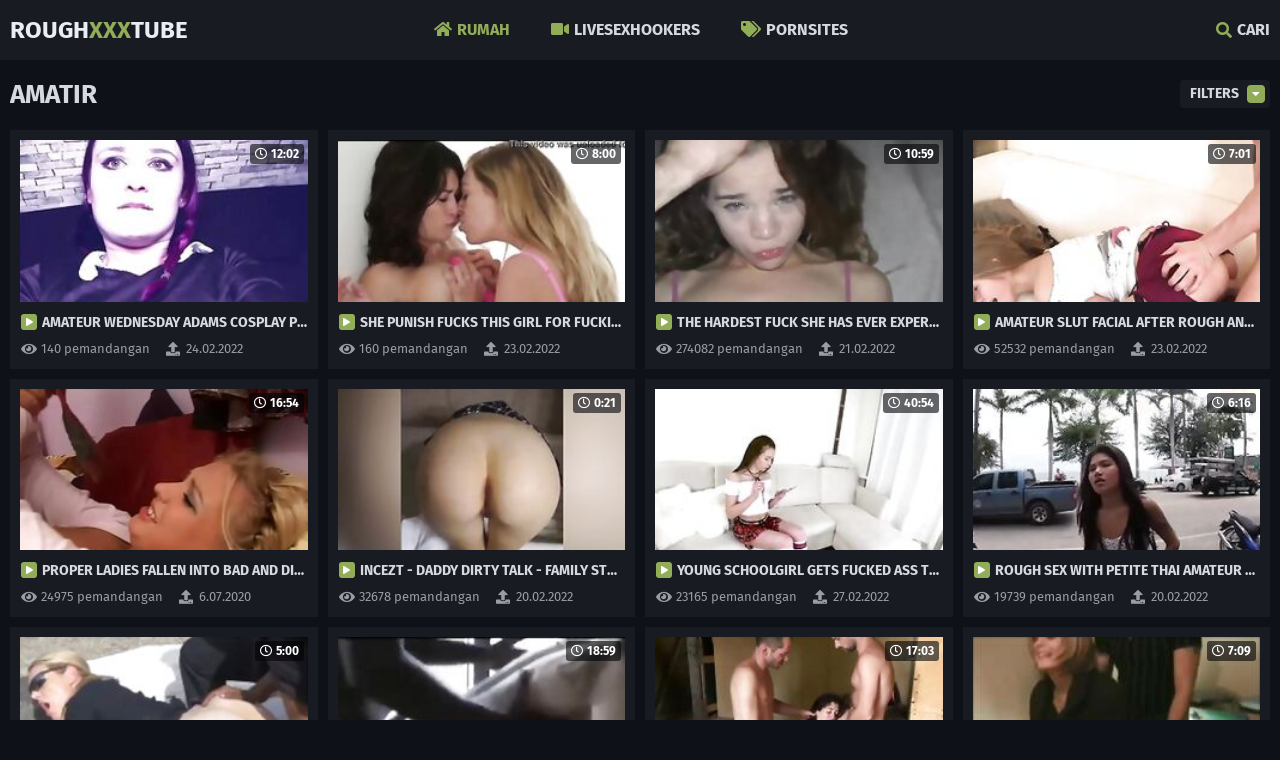

--- FILE ---
content_type: text/html
request_url: https://roughxxxtube.net/id/category/111607890/amateur/popular/1/
body_size: 19544
content:
 
<!DOCTYPE html>
<html lang="id">
    <head>
        <meta charset="UTF-8"/>
        <base target="_blank">
        <meta content="origin" name="referrer">
        <title>Rough Xxx Tube is a rape website with thousands of Amatir videos</title>
        <meta name="description" content="Enjoy the ultimate exhilarating adult experience with our selection of Amatir rough movies." />
        <link rel="alternate" hreflang="ar" href="/ar/category/111607890/Amateur/popular/1/" />
<link rel="alternate" hreflang="de" href="/de/category/111607890/Amateur/popular/1/" />
<link rel="alternate" hreflang="en" href="/en/category/111607890/Amateur/popular/1/" />
<link rel="alternate" hreflang="es" href="/es/category/111607890/Amateur/popular/1/" />
<link rel="alternate" hreflang="fr" href="/fr/category/111607890/Amateur/popular/1/" />
<link rel="alternate" hreflang="hi" href="/hi/category/111607890/Amateur/popular/1/" />
<link rel="alternate" hreflang="id" href="/id/category/111607890/Amateur/popular/1/" />
<link rel="alternate" hreflang="it" href="/it/category/111607890/Amateur/popular/1/" />
<link rel="alternate" hreflang="ja" href="/ja/category/111607890/Amateur/popular/1/" />
<link rel="alternate" hreflang="ko" href="/ko/category/111607890/Amateur/popular/1/" />
<link rel="alternate" hreflang="ms" href="/ms/category/111607890/Amateur/popular/1/" />
<link rel="alternate" hreflang="nl" href="/nl/category/111607890/Amateur/popular/1/" />
<link rel="alternate" hreflang="pl" href="/pl/category/111607890/Amateur/popular/1/" />
<link rel="alternate" hreflang="pt" href="/pt/category/111607890/Amateur/popular/1/" />
<link rel="alternate" hreflang="ru" href="/ru/category/111607890/Amateur/popular/1/" />
<link rel="alternate" hreflang="sv" href="/sv/category/111607890/Amateur/popular/1/" />
<link rel="alternate" hreflang="th" href="/th/category/111607890/Amateur/popular/1/" />
<link rel="alternate" hreflang="tr" href="/tr/category/111607890/Amateur/popular/1/" />
<link rel="alternate" hreflang="vi" href="/vi/category/111607890/Amateur/popular/1/" />
<link rel="alternate" hreflang="zh" href="/zh/category/111607890/Amateur/popular/1/" />
 
        <link rel="canonical" href="https://roughxxxtube.net/en/category/111607890/Amateur/popular/1/"  />
        <link href="/css/styles.css" type="text/css" rel="stylesheet">
        <link rel="icon" href="/favicon.ico" type="image/x-icon">
        <script src="/js/jquery.min.js"></script>
        <script src="/js/functions.js"></script>
        <meta name="viewport" content="width=device-width, initial-scale=1.0"/>
        <meta name="apple-touch-fullscreen" content="YES" />
        <meta charset="UTF-8"/>
    </head>
    <body>
<script type="text/javascript">var CID=111607890;</script>
<script src="/js/14FqrUzfIBv8WmiLzexL.js" type="text/javascript"></script> 
        
        <div class="header">
            
            <div class="content">
                
                <span class="menu-open"><i class="fa fa-bars"></i> </span>
                
                <a class="logo" href="/" target="_self">Rough<span>XXX</span>Tube</a>

                <span class="search7-open"><i class="fa fa-search"></i> Cari</span>
                
                <div class="menu">
                    <ul>
                        <li class="active"><a href="/" target="_self"><i class="fa fa-home"></i> Rumah</a></li>
                        <li><a href="https://livesexhookers.com/"><i class="fa fa-video"></i> LiveSexHookers</a></li>
                        <li><a href="https://pornsites.love/"> <i class="fa fa-tags"></i> PornSites</a></li>
                    </ul>
                </div>
                
                <div class="search7">
                    <form action="/id/search/" target="_self" class="search">
                        <div class="search7-input">
                            <input type="text" name="search" placeholder="Find some...">
                        </div>
                        <button type="submit" title="Find"><i class="fa fa-search"></i></button>
                    </form>
                </div>
            
            </div>
            
        </div>
        
        
        
        <div class="wrapper">
            
            <div class="content">
                
                
                <div class="filter-button">Filters <i class="fa fa-caret-down"></i></div>
                
                
                <h1>Amatir</h1>
                
                
                <div class="filters">
                    
                    <div class="group">
                        <span>Urutkan:</span>
                        <a href="/id/category/111607890/Amateur/latest/1/" target="_self">Terbaru</a>
                        <a href="/id/category/111607890/Amateur/popular/1/" target="_self">Paling populer</a>
                    </div>
                    
                </div>
                

                <div class="thumbs-wrap">
     	                              
      
                    <div class="thumb">
                        <div class="thumb-item">
                            <a href="/id/video/9977984719791794710/" class="trd">
                                <div class="thumb-image wide-ratio">
                                    <img data-sg="8a78ec3cad772a16" src="/thumbs/710/9977984719791794710_0.jpg" alt="Amateur Wednesday Adams Cosplay Porn Parody" width="320" height="180">
                                    <span class="overlay top-right"><i class="far fa-clock"></i> 12:02</span>
                                </div>
                                <p><i class="fa fa-play"></i> Amateur Wednesday Adams Cosplay Porn Parody</p>
                            </a>
                            <ul>
                                <li><i class="fa fa-eye"></i> 140 pemandangan</li>
                                <li><i class="fa fa-upload"></i> 24.02.2022</li>
                            </ul>
                        </div>
                    </div>                    
                                                                           
     	                              
      
                    <div class="thumb">
                        <div class="thumb-item">
                            <a href="/id/video/4695066278605374326/" class="trd">
                                <div class="thumb-image wide-ratio">
                                    <img data-sg="412839e7a5304376" src="/thumbs/326/4695066278605374326_0.jpg" alt="she punish fucks this girl for fucking her boyfriend punishteenshd com" width="320" height="180">
                                    <span class="overlay top-right"><i class="far fa-clock"></i> 8:00</span>
                                </div>
                                <p><i class="fa fa-play"></i> she punish fucks this girl for fucking her boyfriend punishteenshd com</p>
                            </a>
                            <ul>
                                <li><i class="fa fa-eye"></i> 160 pemandangan</li>
                                <li><i class="fa fa-upload"></i> 23.02.2022</li>
                            </ul>
                        </div>
                    </div>                    
                                                                           
     	                              
      
                    <div class="thumb">
                        <div class="thumb-item">
                            <a href="/id/video/1752647252401560213/" class="trd">
                                <div class="thumb-image wide-ratio">
                                    <img data-sg="1852a763dff59a95" src="/thumbs/213/1752647252401560213_0.jpg" alt="The Hardest Fuck She Has Ever Experienced - NO MERCY for Emily Mayers - BLEACHED RAW - Ep V" width="320" height="180">
                                    <span class="overlay top-right"><i class="far fa-clock"></i> 10:59</span>
                                </div>
                                <p><i class="fa fa-play"></i> The Hardest Fuck She Has Ever Experienced - NO MERCY for Emily Mayers - BLEACHED RAW - Ep V</p>
                            </a>
                            <ul>
                                <li><i class="fa fa-eye"></i> 274082 pemandangan</li>
                                <li><i class="fa fa-upload"></i> 21.02.2022</li>
                            </ul>
                        </div>
                    </div>                    
                                                                           
     	                              
      
                    <div class="thumb">
                        <div class="thumb-item">
                            <a href="/id/video/691953771072709724/" class="trd">
                                <div class="thumb-image wide-ratio">
                                    <img data-sg="99a5049e5c7e45c" src="/thumbs/724/691953771072709724_0.jpg" alt="Amateur Slut Facial after Rough and Deep Anal Pounding" width="320" height="180">
                                    <span class="overlay top-right"><i class="far fa-clock"></i> 7:01</span>
                                </div>
                                <p><i class="fa fa-play"></i> Amateur Slut Facial after Rough and Deep Anal Pounding</p>
                            </a>
                            <ul>
                                <li><i class="fa fa-eye"></i> 52532 pemandangan</li>
                                <li><i class="fa fa-upload"></i> 23.02.2022</li>
                            </ul>
                        </div>
                    </div>                    
                                                                           
     	                              
      
                    <div class="thumb">
                        <div class="thumb-item">
                            <a href="/id/video/3824942639312487519/" class="trd">
                                <div class="thumb-image wide-ratio">
                                    <img data-sg="3514ed10a677445f" src="/thumbs/519/3824942639312487519_0.jpg" alt="Proper ladies fallen into bad and dirty traps Vol. 13" width="320" height="180">
                                    <span class="overlay top-right"><i class="far fa-clock"></i> 16:54</span>
                                </div>
                                <p><i class="fa fa-play"></i> Proper ladies fallen into bad and dirty traps Vol. 13</p>
                            </a>
                            <ul>
                                <li><i class="fa fa-eye"></i> 24975 pemandangan</li>
                                <li><i class="fa fa-upload"></i> 6.07.2020</li>
                            </ul>
                        </div>
                    </div>                    
                                                                           
     	                              
      
                    <div class="thumb">
                        <div class="thumb-item">
                            <a href="/id/video/6642726553422090896/" class="trd">
                                <div class="thumb-image wide-ratio">
                                    <img data-sg="5c2fb49b0cc75290" src="/thumbs/896/6642726553422090896_0.jpg" alt="incezt - daddy dirty talk - family strokes full videos porn - family guy porn rape" width="320" height="180">
                                    <span class="overlay top-right"><i class="far fa-clock"></i> 0:21</span>
                                </div>
                                <p><i class="fa fa-play"></i> incezt - daddy dirty talk - family strokes full videos porn - family guy porn rape</p>
                            </a>
                            <ul>
                                <li><i class="fa fa-eye"></i> 32678 pemandangan</li>
                                <li><i class="fa fa-upload"></i> 20.02.2022</li>
                            </ul>
                        </div>
                    </div>                    
                                                                           
     	                              
      
                    <div class="thumb">
                        <div class="thumb-item">
                            <a href="/id/video/6025369807486187765/" class="trd">
                                <div class="thumb-image wide-ratio">
                                    <img data-sg="539e69ea8793f8f5" src="/thumbs/765/6025369807486187765_0.jpg" alt="Young schoolgirl gets fucked ass to mouth rough. Mia Bandini" width="320" height="180">
                                    <span class="overlay top-right"><i class="far fa-clock"></i> 40:54</span>
                                </div>
                                <p><i class="fa fa-play"></i> Young schoolgirl gets fucked ass to mouth rough. Mia Bandini</p>
                            </a>
                            <ul>
                                <li><i class="fa fa-eye"></i> 23165 pemandangan</li>
                                <li><i class="fa fa-upload"></i> 27.02.2022</li>
                            </ul>
                        </div>
                    </div>                    
                                                                           
     	                              
      
                    <div class="thumb">
                        <div class="thumb-item">
                            <a href="/id/video/10097667891808831827/" class="trd">
                                <div class="thumb-image wide-ratio">
                                    <img data-sg="8c221f72a7220953" src="/thumbs/827/10097667891808831827_0.jpg" alt="Rough sex with petite Thai amateur teen girlfriend cutie" width="320" height="180">
                                    <span class="overlay top-right"><i class="far fa-clock"></i> 6:16</span>
                                </div>
                                <p><i class="fa fa-play"></i> Rough sex with petite Thai amateur teen girlfriend cutie</p>
                            </a>
                            <ul>
                                <li><i class="fa fa-eye"></i> 19739 pemandangan</li>
                                <li><i class="fa fa-upload"></i> 20.02.2022</li>
                            </ul>
                        </div>
                    </div>                    
                                                                           
     	                              
      
                    <div class="thumb">
                        <div class="thumb-item">
                            <a href="/id/video/1426482545194826890/" class="trd">
                                <div class="thumb-image wide-ratio">
                                    <img data-sg="13cbe25128a1fc8a" src="/thumbs/890/1426482545194826890_0.jpg" alt="Blond young fucked rough and amateur french camping xxx Peeping Tom on" width="320" height="180">
                                    <span class="overlay top-right"><i class="far fa-clock"></i> 5:00</span>
                                </div>
                                <p><i class="fa fa-play"></i> Blond young fucked rough and amateur french camping xxx Peeping Tom on</p>
                            </a>
                            <ul>
                                <li><i class="fa fa-eye"></i> 20572 pemandangan</li>
                                <li><i class="fa fa-upload"></i> 14.05.2020</li>
                            </ul>
                        </div>
                    </div>                    
                                                                           
     	                              
      
                    <div class="thumb">
                        <div class="thumb-item">
                            <a href="/id/video/13213466830879471443/" class="trd">
                                <div class="thumb-image wide-ratio">
                                    <img data-sg="b75faa1321fa3753" src="/thumbs/443/13213466830879471443_0.jpg" alt="Amateur hot wife interracial is a total slut to massive black cock fucking her HARD in every hole" width="320" height="180">
                                    <span class="overlay top-right"><i class="far fa-clock"></i> 18:59</span>
                                </div>
                                <p><i class="fa fa-play"></i> Amateur hot wife interracial is a total slut to massive black cock fucking her HARD in every hole</p>
                            </a>
                            <ul>
                                <li><i class="fa fa-eye"></i> 15201 pemandangan</li>
                                <li><i class="fa fa-upload"></i> 28.02.2022</li>
                            </ul>
                        </div>
                    </div>                    
                                                                           
     	                              
      
                    <div class="thumb">
                        <div class="thumb-item">
                            <a href="/id/video/6332600996024963645/" class="trd">
                                <div class="thumb-image wide-ratio">
                                    <img data-sg="57e1eb0de85a523d" src="/thumbs/645/6332600996024963645_0.jpg" alt="Cute Juvenile Girl f. Fucked in Butt by Two Guys. Katty West" width="320" height="180">
                                    <span class="overlay top-right"><i class="far fa-clock"></i> 17:03</span>
                                </div>
                                <p><i class="fa fa-play"></i> Cute Juvenile Girl f. Fucked in Butt by Two Guys. Katty West</p>
                            </a>
                            <ul>
                                <li><i class="fa fa-eye"></i> 12827 pemandangan</li>
                                <li><i class="fa fa-upload"></i> 27.02.2022</li>
                            </ul>
                        </div>
                    </div>                    
                                                                           
     	                              
      
                    <div class="thumb">
                        <div class="thumb-item">
                            <a href="/id/video/2705852732313963635/" class="trd">
                                <div class="thumb-image wide-ratio">
                                    <img data-sg="258d1eb94c180c73" src="/thumbs/635/2705852732313963635_0.jpg" alt="Hot Homemade Fuck and Moaning" width="320" height="180">
                                    <span class="overlay top-right"><i class="far fa-clock"></i> 7:09</span>
                                </div>
                                <p><i class="fa fa-play"></i> Hot Homemade Fuck and Moaning</p>
                            </a>
                            <ul>
                                <li><i class="fa fa-eye"></i> 161 pemandangan</li>
                                <li><i class="fa fa-upload"></i> 3.04.2020</li>
                            </ul>
                        </div>
                    </div>                    
                                                                           
     	                              
      
                    <div class="thumb">
                        <div class="thumb-item">
                            <a href="/id/video/2705852734887961335/" class="trd">
                                <div class="thumb-image wide-ratio">
                                    <img data-sg="258d1eb9e58422f7" src="/thumbs/335/2705852734887961335_0.jpg" alt="Teen rough painful anal fuck" width="320" height="180">
                                    <span class="overlay top-right"><i class="far fa-clock"></i> 7:50</span>
                                </div>
                                <p><i class="fa fa-play"></i> Teen rough painful anal fuck</p>
                            </a>
                            <ul>
                                <li><i class="fa fa-eye"></i> 10748 pemandangan</li>
                                <li><i class="fa fa-upload"></i> 1.04.2020</li>
                            </ul>
                        </div>
                    </div>                    
                                                                           
     	                              
      
                    <div class="thumb">
                        <div class="thumb-item">
                            <a href="/id/video/5760748037270265060/" class="trd">
                                <div class="thumb-image wide-ratio">
                                    <img data-sg="4ff249d17205dce4" src="/thumbs/60/5760748037270265060_0.jpg" alt="insext the sista is in the house 02054 - family guy lesbian porn - forced family sex nude movie xvideo" width="320" height="180">
                                    <span class="overlay top-right"><i class="far fa-clock"></i> 31:53</span>
                                </div>
                                <p><i class="fa fa-play"></i> insext the sista is in the house 02054 - family guy lesbian porn - forced family sex nude movie xvideo</p>
                            </a>
                            <ul>
                                <li><i class="fa fa-eye"></i> 11108 pemandangan</li>
                                <li><i class="fa fa-upload"></i> 27.02.2022</li>
                            </ul>
                        </div>
                    </div>                    
                                                                           
     	                              
      
                    <div class="thumb">
                        <div class="thumb-item">
                            <a href="/id/video/3824942639823341456/" class="trd">
                                <div class="thumb-image wide-ratio">
                                    <img data-sg="3514ed10c4ea4790" src="/thumbs/456/3824942639823341456_0.jpg" alt="loạn lu&acirc;n cha hiếp con d&acirc;u Link Full: http://prereheus.com/9919277/pt-lnlpz" width="320" height="180">
                                    <span class="overlay top-right"><i class="far fa-clock"></i> 18:00</span>
                                </div>
                                <p><i class="fa fa-play"></i> loạn lu&acirc;n cha hiếp con d&acirc;u Link Full: http://prereheus.com/9919277/pt-lnlpz</p>
                            </a>
                            <ul>
                                <li><i class="fa fa-eye"></i> 10148 pemandangan</li>
                                <li><i class="fa fa-upload"></i> 17.03.2020</li>
                            </ul>
                        </div>
                    </div>                    
                                                                           
     	                              
      
                    <div class="thumb">
                        <div class="thumb-item">
                            <a href="/id/video/486700329228805633/" class="trd">
                                <div class="thumb-image wide-ratio">
                                    <img data-sg="6c11b5eebbfa601" src="/thumbs/633/486700329228805633_0.jpg" alt="Ever best standing painful fuck" width="320" height="180">
                                    <span class="overlay top-right"><i class="far fa-clock"></i> 9:58</span>
                                </div>
                                <p><i class="fa fa-play"></i> Ever best standing painful fuck</p>
                            </a>
                            <ul>
                                <li><i class="fa fa-eye"></i> 10142 pemandangan</li>
                                <li><i class="fa fa-upload"></i> 22.02.2022</li>
                            </ul>
                        </div>
                    </div>                    
                                                                           
     	                              
      
                    <div class="thumb">
                        <div class="thumb-item">
                            <a href="/id/video/16418877714778182036/" class="trd">
                                <div class="thumb-image wide-ratio">
                                    <img data-sg="e3db924a67ee5194" src="/thumbs/36/16418877714778182036_0.jpg" alt="rape sex turning violent in forced and rape porn movie faced by amateur xxx content." width="320" height="180">
                                    <span class="overlay top-right"><i class="far fa-clock"></i> 2:21</span>
                                </div>
                                <p><i class="fa fa-play"></i> rape sex turning violent in forced and rape porn movie faced by amateur xxx content.</p>
                            </a>
                            <ul>
                                <li><i class="fa fa-eye"></i> 85 pemandangan</li>
                                <li><i class="fa fa-upload"></i> 10.09.2023</li>
                            </ul>
                        </div>
                    </div>                    
                                                                           
     	                              
      
                    <div class="thumb">
                        <div class="thumb-item">
                            <a href="/id/video/17241548599534533696/" class="trd">
                                <div class="thumb-image wide-ratio">
                                    <img data-sg="ef46491a04e3bc40" src="/thumbs/696/17241548599534533696_0.jpg" alt="Ripped Panties Hardcore Ass Pounding With European Petite Whore" width="320" height="180">
                                    <span class="overlay top-right"><i class="far fa-clock"></i> 7:02</span>
                                </div>
                                <p><i class="fa fa-play"></i> Ripped Panties Hardcore Ass Pounding With European Petite Whore</p>
                            </a>
                            <ul>
                                <li><i class="fa fa-eye"></i> 8953 pemandangan</li>
                                <li><i class="fa fa-upload"></i> 21.02.2022</li>
                            </ul>
                        </div>
                    </div>                    
                                                                           
     	                              
      
                    <div class="thumb">
                        <div class="thumb-item">
                            <a href="/id/video/17090786603749041481/" class="trd">
                                <div class="thumb-image wide-ratio">
                                    <img data-sg="ed2eabdd80776549" src="/thumbs/481/17090786603749041481_0.jpg" alt="y. blowjob and gives fuck her tiny ass rough anal pov" width="320" height="180">
                                    <span class="overlay top-right"><i class="far fa-clock"></i> 10:05</span>
                                </div>
                                <p><i class="fa fa-play"></i> y. blowjob and gives fuck her tiny ass rough anal pov</p>
                            </a>
                            <ul>
                                <li><i class="fa fa-eye"></i> 2522 pemandangan</li>
                                <li><i class="fa fa-upload"></i> 8.03.2022</li>
                            </ul>
                        </div>
                    </div>                    
                                                                           
     	                              
      
                    <div class="thumb">
                        <div class="thumb-item">
                            <a href="/id/video/7026544851744511656/" class="trd">
                                <div class="thumb-image wide-ratio">
                                    <img data-sg="61834d507e94d6a8" src="/thumbs/656/7026544851744511656_0.jpg" alt="Real virgin indian couple first time romantic painful sex in all positions POV Indian" width="320" height="180">
                                    <span class="overlay top-right"><i class="far fa-clock"></i> 13:03</span>
                                </div>
                                <p><i class="fa fa-play"></i> Real virgin indian couple first time romantic painful sex in all positions POV Indian</p>
                            </a>
                            <ul>
                                <li><i class="fa fa-eye"></i> 2259 pemandangan</li>
                                <li><i class="fa fa-upload"></i> 21.02.2022</li>
                            </ul>
                        </div>
                    </div>                    
                                                                           
     	                              
      
                    <div class="thumb">
                        <div class="thumb-item">
                            <a href="/id/video/6127042448222985301/" class="trd">
                                <div class="thumb-image wide-ratio">
                                    <img data-sg="5507a0a4ea121c55" src="/thumbs/301/6127042448222985301_0.jpg" alt="College couple homemade sex tape with loud orgasm" width="320" height="180">
                                    <span class="overlay top-right"><i class="far fa-clock"></i> 17:43</span>
                                </div>
                                <p><i class="fa fa-play"></i> College couple homemade sex tape with loud orgasm</p>
                            </a>
                            <ul>
                                <li><i class="fa fa-eye"></i> 7414 pemandangan</li>
                                <li><i class="fa fa-upload"></i> 22.02.2022</li>
                            </ul>
                        </div>
                    </div>                    
                                                                           
     	                              
      
                    <div class="thumb">
                        <div class="thumb-item">
                            <a href="/id/video/2705852731563897375/" class="trd">
                                <div class="thumb-image wide-ratio">
                                    <img data-sg="258d1eb91f62f21f" src="/thumbs/375/2705852731563897375_0.jpg" alt="German Fick Luder aus Ulm Geil Benutzt" width="320" height="180">
                                    <span class="overlay top-right"><i class="far fa-clock"></i> 6:10</span>
                                </div>
                                <p><i class="fa fa-play"></i> German Fick Luder aus Ulm Geil Benutzt</p>
                            </a>
                            <ul>
                                <li><i class="fa fa-eye"></i> 558 pemandangan</li>
                                <li><i class="fa fa-upload"></i> 8.08.2020</li>
                            </ul>
                        </div>
                    </div>                    
                                                                           
     	                              
      
                    <div class="thumb">
                        <div class="thumb-item">
                            <a href="/id/video/15039775061401046005/" class="trd">
                                <div class="thumb-image wide-ratio">
                                    <img data-sg="d0b803bbf4968bf5" src="/thumbs/5/15039775061401046005_0.jpg" alt="Handcuffed Rough Throat Fuck! Brutal Head Bounce &  Big Swinging MILF Tits. Submissive wife in high heels forced deep and hard as she's choking & gagging on cock. Nice round ass on this amateur whore." width="320" height="180">
                                    <span class="overlay top-right"><i class="far fa-clock"></i> 10:04</span>
                                </div>
                                <p><i class="fa fa-play"></i> Handcuffed Rough Throat Fuck! Brutal Head Bounce &  Big Swinging MILF Tits. Submissive wife in high heels forced deep and hard as she's choking & gagging on cock. Nice round ass on this amateur whore.</p>
                            </a>
                            <ul>
                                <li><i class="fa fa-eye"></i> 1733 pemandangan</li>
                                <li><i class="fa fa-upload"></i> 21.02.2022</li>
                            </ul>
                        </div>
                    </div>                    
                                                                           
     	                              
      
                    <div class="thumb">
                        <div class="thumb-item">
                            <a href="/id/video/5349602196592359427/" class="trd">
                                <div class="thumb-image wide-ratio">
                                    <img data-sg="4a3d9adab9897803" src="/thumbs/427/5349602196592359427_0.jpg" alt="Anal Neighbor’s Teen Daughter" width="320" height="180">
                                    <span class="overlay top-right"><i class="far fa-clock"></i> 6:45</span>
                                </div>
                                <p><i class="fa fa-play"></i> Anal Neighbor’s Teen Daughter</p>
                            </a>
                            <ul>
                                <li><i class="fa fa-eye"></i> 1251 pemandangan</li>
                                <li><i class="fa fa-upload"></i> 28.02.2022</li>
                            </ul>
                        </div>
                    </div>                    
                                                                           
     	                              
      
                    <div class="thumb">
                        <div class="thumb-item">
                            <a href="/id/video/2705852731998197634/" class="trd">
                                <div class="thumb-image wide-ratio">
                                    <img data-sg="258d1eb93945d782" src="/thumbs/634/2705852731998197634_0.jpg" alt="Amateur gorgeous curvy wife interracial" width="320" height="180">
                                    <span class="overlay top-right"><i class="far fa-clock"></i> 5:20</span>
                                </div>
                                <p><i class="fa fa-play"></i> Amateur gorgeous curvy wife interracial</p>
                            </a>
                            <ul>
                                <li><i class="fa fa-eye"></i> 1765 pemandangan</li>
                                <li><i class="fa fa-upload"></i> 3.04.2020</li>
                            </ul>
                        </div>
                    </div>                    
                                                                           
     	                              
      
                    <div class="thumb">
                        <div class="thumb-item">
                            <a href="/id/video/1018430697773188784/" class="trd">
                                <div class="thumb-image wide-ratio">
                                    <img data-sg="e223152e11fc6b0" src="/thumbs/784/1018430697773188784_0.jpg" alt="Naughty girlfriend fucked rough and blasted with cum" width="320" height="180">
                                    <span class="overlay top-right"><i class="far fa-clock"></i> 6:53</span>
                                </div>
                                <p><i class="fa fa-play"></i> Naughty girlfriend fucked rough and blasted with cum</p>
                            </a>
                            <ul>
                                <li><i class="fa fa-eye"></i> 1051 pemandangan</li>
                                <li><i class="fa fa-upload"></i> 27.02.2022</li>
                            </ul>
                        </div>
                    </div>                    
                                                                           
     	                              
      
                    <div class="thumb">
                        <div class="thumb-item">
                            <a href="/id/video/2705852734248459812/" class="trd">
                                <div class="thumb-image wide-ratio">
                                    <img data-sg="258d1eb9bf661e24" src="/thumbs/812/2705852734248459812_0.jpg" alt="Pretty white teen get first brutal BBc in car" width="320" height="180">
                                    <span class="overlay top-right"><i class="far fa-clock"></i> 6:00</span>
                                </div>
                                <p><i class="fa fa-play"></i> Pretty white teen get first brutal BBc in car</p>
                            </a>
                            <ul>
                                <li><i class="fa fa-eye"></i> 1007 pemandangan</li>
                                <li><i class="fa fa-upload"></i> 9.04.2020</li>
                            </ul>
                        </div>
                    </div>                    
                                                                           
     	                              
      
                    <div class="thumb">
                        <div class="thumb-item">
                            <a href="/id/video/240340034720110300/" class="trd">
                                <div class="thumb-image wide-ratio">
                                    <img data-sg="355dbfcfacc16dc" src="/thumbs/300/240340034720110300_0.jpg" alt="ADORABLE JAPANESE BBW GETS HER ASSHOLE RIPPED WHILE CRYING IN PAIN" width="320" height="180">
                                    <span class="overlay top-right"><i class="far fa-clock"></i> 1:14</span>
                                </div>
                                <p><i class="fa fa-play"></i> ADORABLE JAPANESE BBW GETS HER ASSHOLE RIPPED WHILE CRYING IN PAIN</p>
                            </a>
                            <ul>
                                <li><i class="fa fa-eye"></i> 100 pemandangan</li>
                                <li><i class="fa fa-upload"></i> 20.02.2022</li>
                            </ul>
                        </div>
                    </div>                    
                                                                           
     	                              
      
                    <div class="thumb">
                        <div class="thumb-item">
                            <a href="/id/video/2705852732076771261/" class="trd">
                                <div class="thumb-image wide-ratio">
                                    <img data-sg="258d1eb93df4c7bd" src="/thumbs/261/2705852732076771261_0.jpg" alt="Brutal punch fisting gaping hole" width="320" height="180">
                                    <span class="overlay top-right"><i class="far fa-clock"></i> 4:22</span>
                                </div>
                                <p><i class="fa fa-play"></i> Brutal punch fisting gaping hole</p>
                            </a>
                            <ul>
                                <li><i class="fa fa-eye"></i> 1096 pemandangan</li>
                                <li><i class="fa fa-upload"></i> 1.04.2020</li>
                            </ul>
                        </div>
                    </div>                    
                                                                           
     	                              
      
                    <div class="thumb">
                        <div class="thumb-item">
                            <a href="/id/video/3824942638987778278/" class="trd">
                                <div class="thumb-image wide-ratio">
                                    <img data-sg="3514ed10931c98e6" src="/thumbs/278/3824942638987778278_0.jpg" alt="Homemade Amature Painful Anal" width="320" height="180">
                                    <span class="overlay top-right"><i class="far fa-clock"></i> 9:21</span>
                                </div>
                                <p><i class="fa fa-play"></i> Homemade Amature Painful Anal</p>
                            </a>
                            <ul>
                                <li><i class="fa fa-eye"></i> 1753640 pemandangan</li>
                                <li><i class="fa fa-upload"></i> 14.05.2018</li>
                            </ul>
                        </div>
                    </div>                    
                                                                           
     	                              
      
                    <div class="thumb">
                        <div class="thumb-item">
                            <a href="/id/video/2705852732337575572/" class="trd">
                                <div class="thumb-image wide-ratio">
                                    <img data-sg="258d1eb94d805694" src="/thumbs/572/2705852732337575572_0.jpg" alt="Rough face fuck - deepthroat" width="320" height="180">
                                    <span class="overlay top-right"><i class="far fa-clock"></i> 23:31</span>
                                </div>
                                <p><i class="fa fa-play"></i> Rough face fuck - deepthroat</p>
                            </a>
                            <ul>
                                <li><i class="fa fa-eye"></i> 2079 pemandangan</li>
                                <li><i class="fa fa-upload"></i> 2.08.2020</li>
                            </ul>
                        </div>
                    </div>                    
                                                                           
     	                              
      
                    <div class="thumb">
                        <div class="thumb-item">
                            <a href="/id/video/5765078633655892743/" class="trd">
                                <div class="thumb-image wide-ratio">
                                    <img data-sg="5001ac78fd40fb07" src="/thumbs/743/5765078633655892743_0.jpg" alt="MILF whore takes stranger home to get a ROUGH throat fucking" width="320" height="180">
                                    <span class="overlay top-right"><i class="far fa-clock"></i> 7:02</span>
                                </div>
                                <p><i class="fa fa-play"></i> MILF whore takes stranger home to get a ROUGH throat fucking</p>
                            </a>
                            <ul>
                                <li><i class="fa fa-eye"></i> 129 pemandangan</li>
                                <li><i class="fa fa-upload"></i> 12.05.2023</li>
                            </ul>
                        </div>
                    </div>                    
                                                                           
     	                              
      
                    <div class="thumb">
                        <div class="thumb-item">
                            <a href="/id/video/3824942637596183728/" class="trd">
                                <div class="thumb-image wide-ratio">
                                    <img data-sg="3514ed10402a8cb0" src="/thumbs/728/3824942637596183728_0.jpg" alt="Two White Dicks Destroy Asian Kimberly Chi" width="320" height="180">
                                    <span class="overlay top-right"><i class="far fa-clock"></i> 4:59</span>
                                </div>
                                <p><i class="fa fa-play"></i> Two White Dicks Destroy Asian Kimberly Chi</p>
                            </a>
                            <ul>
                                <li><i class="fa fa-eye"></i> 209 pemandangan</li>
                                <li><i class="fa fa-upload"></i> 13.11.2017</li>
                            </ul>
                        </div>
                    </div>                    
                                                                           
     	                              
      
                    <div class="thumb">
                        <div class="thumb-item">
                            <a href="/id/video/11386446781085053019/" class="trd">
                                <div class="thumb-image wide-ratio">
                                    <img data-sg="9e04c904f876f05b" src="/thumbs/19/11386446781085053019_0.jpg" alt="Wild German Lederhosen fuck party orgy" width="320" height="180">
                                    <span class="overlay top-right"><i class="far fa-clock"></i> 7:33</span>
                                </div>
                                <p><i class="fa fa-play"></i> Wild German Lederhosen fuck party orgy</p>
                            </a>
                            <ul>
                                <li><i class="fa fa-eye"></i> 85 pemandangan</li>
                                <li><i class="fa fa-upload"></i> 6.03.2023</li>
                            </ul>
                        </div>
                    </div>                    
                                                                           
     	                              
      
                    <div class="thumb">
                        <div class="thumb-item">
                            <a href="/id/video/5265537060111794032/" class="trd">
                                <div class="thumb-image wide-ratio">
                                    <img data-sg="4912f20ee39e3f70" src="/thumbs/32/5265537060111794032_0.jpg" alt="Hot chick led by leash and fucks in public" width="320" height="180">
                                    <span class="overlay top-right"><i class="far fa-clock"></i> 4:04</span>
                                </div>
                                <p><i class="fa fa-play"></i> Hot chick led by leash and fucks in public</p>
                            </a>
                            <ul>
                                <li><i class="fa fa-eye"></i> 993 pemandangan</li>
                                <li><i class="fa fa-upload"></i> 20.02.2022</li>
                            </ul>
                        </div>
                    </div>                    
                                                                           
     	                              
      
                    <div class="thumb">
                        <div class="thumb-item">
                            <a href="/id/video/7325175603768417167/" class="trd">
                                <div class="thumb-image wide-ratio">
                                    <img data-sg="65a84066b3f95b8f" src="/thumbs/167/7325175603768417167_0.jpg" alt="the amateur xxx rape porn showcased a violent and brutal fuck where the girl was cowardly forced." width="320" height="180">
                                    <span class="overlay top-right"><i class="far fa-clock"></i> 7:00</span>
                                </div>
                                <p><i class="fa fa-play"></i> the amateur xxx rape porn showcased a violent and brutal fuck where the girl was cowardly forced.</p>
                            </a>
                            <ul>
                                <li><i class="fa fa-eye"></i> 51 pemandangan</li>
                                <li><i class="fa fa-upload"></i> 9.09.2023</li>
                            </ul>
                        </div>
                    </div>                    
                                                                           
     	                              
      
                    <div class="thumb">
                        <div class="thumb-item">
                            <a href="/id/video/15093407849635755300/" class="trd">
                                <div class="thumb-image wide-ratio">
                                    <img data-sg="d1768e788fa1b524" src="/thumbs/300/15093407849635755300_0.jpg" alt="a man brutally raping a girl in an amateur porn video." width="320" height="180">
                                    <span class="overlay top-right"><i class="far fa-clock"></i> 6:51</span>
                                </div>
                                <p><i class="fa fa-play"></i> a man brutally raping a girl in an amateur porn video.</p>
                            </a>
                            <ul>
                                <li><i class="fa fa-eye"></i> 212 pemandangan</li>
                                <li><i class="fa fa-upload"></i> 2.10.2023</li>
                            </ul>
                        </div>
                    </div>                    
                                                                           
     	                              
      
                    <div class="thumb">
                        <div class="thumb-item">
                            <a href="/id/video/2705852734221450242/" class="trd">
                                <div class="thumb-image wide-ratio">
                                    <img data-sg="258d1eb9bdc9fc02" src="/thumbs/242/2705852734221450242_0.jpg" alt="Chinese Couple Sex (Shanghai)" width="320" height="180">
                                    <span class="overlay top-right"><i class="far fa-clock"></i> 8:57</span>
                                </div>
                                <p><i class="fa fa-play"></i> Chinese Couple Sex (Shanghai)</p>
                            </a>
                            <ul>
                                <li><i class="fa fa-eye"></i> 945 pemandangan</li>
                                <li><i class="fa fa-upload"></i> 21.03.2020</li>
                            </ul>
                        </div>
                    </div>                    
                                                                           
     	                              
      
                    <div class="thumb">
                        <div class="thumb-item">
                            <a href="/id/video/3824942638330667720/" class="trd">
                                <div class="thumb-image wide-ratio">
                                    <img data-sg="3514ed106bf1e2c8" src="/thumbs/720/3824942638330667720_0.jpg" alt="Sally is in trouble!" width="320" height="180">
                                    <span class="overlay top-right"><i class="far fa-clock"></i> 0:26</span>
                                </div>
                                <p><i class="fa fa-play"></i> Sally is in trouble!</p>
                            </a>
                            <ul>
                                <li><i class="fa fa-eye"></i> 735 pemandangan</li>
                                <li><i class="fa fa-upload"></i> 29.03.2020</li>
                            </ul>
                        </div>
                    </div>                    
                                                                           
     	                              
      
                    <div class="thumb">
                        <div class="thumb-item">
                            <a href="/id/video/4326538471370261408/" class="trd">
                                <div class="thumb-image wide-ratio">
                                    <img data-sg="3c0af3d1151603a0" src="/thumbs/408/4326538471370261408_0.jpg" alt="raped girl screaming for help during a brutal rape porn video." width="320" height="180">
                                    <span class="overlay top-right"><i class="far fa-clock"></i> 6:54</span>
                                </div>
                                <p><i class="fa fa-play"></i> raped girl screaming for help during a brutal rape porn video.</p>
                            </a>
                            <ul>
                                <li><i class="fa fa-eye"></i> 229 pemandangan</li>
                                <li><i class="fa fa-upload"></i> 9.09.2023</li>
                            </ul>
                        </div>
                    </div>                    
                                                                           
     	                              
      
                    <div class="thumb">
                        <div class="thumb-item">
                            <a href="/id/video/840493291117451308/" class="trd">
                                <div class="thumb-image wide-ratio">
                                    <img data-sg="baa0831f527982c" src="/thumbs/308/840493291117451308_0.jpg" alt="Cum in Mouth After Rough European Slut Gets Ass Pounding" width="320" height="180">
                                    <span class="overlay top-right"><i class="far fa-clock"></i> 7:01</span>
                                </div>
                                <p><i class="fa fa-play"></i> Cum in Mouth After Rough European Slut Gets Ass Pounding</p>
                            </a>
                            <ul>
                                <li><i class="fa fa-eye"></i> 1117 pemandangan</li>
                                <li><i class="fa fa-upload"></i> 23.02.2022</li>
                            </ul>
                        </div>
                    </div>                    
                                                                           
     	                              
      
                    <div class="thumb">
                        <div class="thumb-item">
                            <a href="/id/video/11270660971286327076/" class="trd">
                                <div class="thumb-image wide-ratio">
                                    <img data-sg="9c696e7059616f24" src="/thumbs/76/11270660971286327076_0.jpg" alt="Dirty bitch is brutally fucked by black dick while cuckold works" width="320" height="180">
                                    <span class="overlay top-right"><i class="far fa-clock"></i> 5:44</span>
                                </div>
                                <p><i class="fa fa-play"></i> Dirty bitch is brutally fucked by black dick while cuckold works</p>
                            </a>
                            <ul>
                                <li><i class="fa fa-eye"></i> 1162 pemandangan</li>
                                <li><i class="fa fa-upload"></i> 27.04.2022</li>
                            </ul>
                        </div>
                    </div>                    
                                                                           
     	                              
      
                    <div class="thumb">
                        <div class="thumb-item">
                            <a href="/id/video/12178641531709343910/" class="trd">
                                <div class="thumb-image wide-ratio">
                                    <img data-sg="a90339f2a85ac8a6" src="/thumbs/910/12178641531709343910_0.jpg" alt="Latina slut deepthroats big cock – the dirtier the better" width="320" height="180">
                                    <span class="overlay top-right"><i class="far fa-clock"></i> 3:01</span>
                                </div>
                                <p><i class="fa fa-play"></i> Latina slut deepthroats big cock – the dirtier the better</p>
                            </a>
                            <ul>
                                <li><i class="fa fa-eye"></i> 301 pemandangan</li>
                                <li><i class="fa fa-upload"></i> 19.12.2022</li>
                            </ul>
                        </div>
                    </div>                    
                                                                           
     	                              
      
                    <div class="thumb">
                        <div class="thumb-item">
                            <a href="/id/video/5670758401548477531/" class="trd">
                                <div class="thumb-image wide-ratio">
                                    <img data-sg="4eb294b8a35be45b" src="/thumbs/531/5670758401548477531_0.jpg" alt="an anal rape of an amateur in a homemade xxx rape movie." width="320" height="180">
                                    <span class="overlay top-right"><i class="far fa-clock"></i> 3:48</span>
                                </div>
                                <p><i class="fa fa-play"></i> an anal rape of an amateur in a homemade xxx rape movie.</p>
                            </a>
                            <ul>
                                <li><i class="fa fa-eye"></i> 280 pemandangan</li>
                                <li><i class="fa fa-upload"></i> 3.04.2024</li>
                            </ul>
                        </div>
                    </div>                    
                                                                           
     	                              
      
                    <div class="thumb">
                        <div class="thumb-item">
                            <a href="/id/video/8981987970782384457/" class="trd">
                                <div class="thumb-image wide-ratio">
                                    <img data-sg="7ca66e788750d149" src="/thumbs/457/8981987970782384457_0.jpg" alt="violent sex with amateur girl culminated in a forced rape." width="320" height="180">
                                    <span class="overlay top-right"><i class="far fa-clock"></i> 6:57</span>
                                </div>
                                <p><i class="fa fa-play"></i> violent sex with amateur girl culminated in a forced rape.</p>
                            </a>
                            <ul>
                                <li><i class="fa fa-eye"></i> 290 pemandangan</li>
                                <li><i class="fa fa-upload"></i> 12.09.2023</li>
                            </ul>
                        </div>
                    </div>                    
                                                                           
     	                              
      
                    <div class="thumb">
                        <div class="thumb-item">
                            <a href="/id/video/1676028852704443306/" class="trd">
                                <div class="thumb-image wide-ratio">
                                    <img data-sg="1742735c8ec0fbaa" src="/thumbs/306/1676028852704443306_0.jpg" alt="rough sex of amateur twinks and hunks as they engage in thrilling action." width="320" height="180">
                                    <span class="overlay top-right"><i class="far fa-clock"></i> 9:36</span>
                                </div>
                                <p><i class="fa fa-play"></i> rough sex of amateur twinks and hunks as they engage in thrilling action.</p>
                            </a>
                            <ul>
                                <li><i class="fa fa-eye"></i> 169 pemandangan</li>
                                <li><i class="fa fa-upload"></i> 2.10.2023</li>
                            </ul>
                        </div>
                    </div>                    
                                                                           
     	                              
      
                    <div class="thumb">
                        <div class="thumb-item">
                            <a href="/id/video/3824942637090584954/" class="trd">
                                <div class="thumb-image wide-ratio">
                                    <img data-sg="3514ed102207b97a" src="/thumbs/954/3824942637090584954_0.jpg" alt="Dangerous Mexican Coed Rough Fucked By BorderGaurd" width="320" height="180">
                                    <span class="overlay top-right"><i class="far fa-clock"></i> 5:59</span>
                                </div>
                                <p><i class="fa fa-play"></i> Dangerous Mexican Coed Rough Fucked By BorderGaurd</p>
                            </a>
                            <ul>
                                <li><i class="fa fa-eye"></i> 498479 pemandangan</li>
                                <li><i class="fa fa-upload"></i> 17.11.2019</li>
                            </ul>
                        </div>
                    </div>                    
                                                                           
     	                              
      
                    <div class="thumb">
                        <div class="thumb-item">
                            <a href="/id/video/3899661652176020109/" class="trd">
                                <div class="thumb-image wide-ratio">
                                    <img data-sg="361e619c822a228d" src="/thumbs/109/3899661652176020109_0.jpg" alt="insext german father and daughter 00909 - family guy no sex epiosde - forced incest cousins porn" width="320" height="180">
                                    <span class="overlay top-right"><i class="far fa-clock"></i> 14:40</span>
                                </div>
                                <p><i class="fa fa-play"></i> insext german father and daughter 00909 - family guy no sex epiosde - forced incest cousins porn</p>
                            </a>
                            <ul>
                                <li><i class="fa fa-eye"></i> 305 pemandangan</li>
                                <li><i class="fa fa-upload"></i> 24.02.2022</li>
                            </ul>
                        </div>
                    </div>                    
                                                                           
     	                              
      
                    <div class="thumb">
                        <div class="thumb-item">
                            <a href="/id/video/3824942640574679553/" class="trd">
                                <div class="thumb-image wide-ratio">
                                    <img data-sg="3514ed10f1b2ca01" src="/thumbs/553/3824942640574679553_0.jpg" alt="Drunk cheeks engulfing cock in club" width="320" height="180">
                                    <span class="overlay top-right"><i class="far fa-clock"></i> 8:00</span>
                                </div>
                                <p><i class="fa fa-play"></i> Drunk cheeks engulfing cock in club</p>
                            </a>
                            <ul>
                                <li><i class="fa fa-eye"></i> 898 pemandangan</li>
                                <li><i class="fa fa-upload"></i> 6.09.2020</li>
                            </ul>
                        </div>
                    </div>                    
                                                                           
     	                              
      
                    <div class="thumb">
                        <div class="thumb-item">
                            <a href="/id/video/6432378516735958001/" class="trd">
                                <div class="thumb-image wide-ratio">
                                    <img data-sg="5944662e46e69bf1" src="/thumbs/1/6432378516735958001_0.jpg" alt="forced family porn and drunk amateur homemade videos were also included." width="320" height="180">
                                    <span class="overlay top-right"><i class="far fa-clock"></i> 3:08</span>
                                </div>
                                <p><i class="fa fa-play"></i> forced family porn and drunk amateur homemade videos were also included.</p>
                            </a>
                            <ul>
                                <li><i class="fa fa-eye"></i> 130 pemandangan</li>
                                <li><i class="fa fa-upload"></i> 25.09.2023</li>
                            </ul>
                        </div>
                    </div>                    
                                                                           
     	                              
      
                    <div class="thumb">
                        <div class="thumb-item">
                            <a href="/id/video/218285861891360423/" class="trd">
                                <div class="thumb-image wide-ratio">
                                    <img data-sg="30781d5b98646a7" src="/thumbs/423/218285861891360423_0.jpg" alt="drunken amateur girls violently butt fucked in a rape xxx movie." width="320" height="180">
                                    <span class="overlay top-right"><i class="far fa-clock"></i> 3:47</span>
                                </div>
                                <p><i class="fa fa-play"></i> drunken amateur girls violently butt fucked in a rape xxx movie.</p>
                            </a>
                            <ul>
                                <li><i class="fa fa-eye"></i> 183 pemandangan</li>
                                <li><i class="fa fa-upload"></i> 9.09.2023</li>
                            </ul>
                        </div>
                    </div>                    
                                                                           
     	                              
      
                    <div class="thumb">
                        <div class="thumb-item">
                            <a href="/id/video/10995869997703871132/" class="trd">
                                <div class="thumb-image wide-ratio">
                                    <img data-sg="98992d811983ba9c" src="/thumbs/132/10995869997703871132_0.jpg" alt="Probably Finest Asshole Home-Made Vid" width="320" height="180">
                                    <span class="overlay top-right"><i class="far fa-clock"></i> 10:21</span>
                                </div>
                                <p><i class="fa fa-play"></i> Probably Finest Asshole Home-Made Vid</p>
                            </a>
                            <ul>
                                <li><i class="fa fa-eye"></i> 108 pemandangan</li>
                                <li><i class="fa fa-upload"></i> 18.02.2022</li>
                            </ul>
                        </div>
                    </div>                    
                                                                           
     	                              
      
                    <div class="thumb">
                        <div class="thumb-item">
                            <a href="/id/video/1000203376416303289/" class="trd">
                                <div class="thumb-image wide-ratio">
                                    <img data-sg="de16fabea70a8b9" src="/thumbs/289/1000203376416303289_0.jpg" alt="FIT TEEN GETS FUCKED ASS TO MOUTH AND TAKES MESSY FACIAL CUMSHOT. Mia Bandini" width="320" height="180">
                                    <span class="overlay top-right"><i class="far fa-clock"></i> 14:50</span>
                                </div>
                                <p><i class="fa fa-play"></i> FIT TEEN GETS FUCKED ASS TO MOUTH AND TAKES MESSY FACIAL CUMSHOT. Mia Bandini</p>
                            </a>
                            <ul>
                                <li><i class="fa fa-eye"></i> 518 pemandangan</li>
                                <li><i class="fa fa-upload"></i> 24.02.2022</li>
                            </ul>
                        </div>
                    </div>                    
                                                                           
     	                              
      
                    <div class="thumb">
                        <div class="thumb-item">
                            <a href="/id/video/7071321657033263437/" class="trd">
                                <div class="thumb-image wide-ratio">
                                    <img data-sg="62226194e3fe894d" src="/thumbs/437/7071321657033263437_0.jpg" alt="rape porn directed in amateur forced rape porn with homemade sucking and forced." width="320" height="180">
                                    <span class="overlay top-right"><i class="far fa-clock"></i> 0:56</span>
                                </div>
                                <p><i class="fa fa-play"></i> rape porn directed in amateur forced rape porn with homemade sucking and forced.</p>
                            </a>
                            <ul>
                                <li><i class="fa fa-eye"></i> 59 pemandangan</li>
                                <li><i class="fa fa-upload"></i> 16.09.2023</li>
                            </ul>
                        </div>
                    </div>                    
                                                                           
     	                              
      
                    <div class="thumb">
                        <div class="thumb-item">
                            <a href="/id/video/4456825357712217363/" class="trd">
                                <div class="thumb-image wide-ratio">
                                    <img data-sg="3dd9d30cb063d513" src="/thumbs/363/4456825357712217363_0.jpg" alt="Rough anal for two foul mouthed women" width="320" height="180">
                                    <span class="overlay top-right"><i class="far fa-clock"></i> 6:02</span>
                                </div>
                                <p><i class="fa fa-play"></i> Rough anal for two foul mouthed women</p>
                            </a>
                            <ul>
                                <li><i class="fa fa-eye"></i> 65 pemandangan</li>
                                <li><i class="fa fa-upload"></i> 6.03.2023</li>
                            </ul>
                        </div>
                    </div>                    
                                                                           
     	                              
      
                    <div class="thumb">
                        <div class="thumb-item">
                            <a href="/id/video/10792741485976231480/" class="trd">
                                <div class="thumb-image wide-ratio">
                                    <img data-sg="95c78532f83c1e38" src="/thumbs/480/10792741485976231480_0.jpg" alt="Monster inside me!" width="320" height="180">
                                    <span class="overlay top-right"><i class="far fa-clock"></i> 0:41</span>
                                </div>
                                <p><i class="fa fa-play"></i> Monster inside me!</p>
                            </a>
                            <ul>
                                <li><i class="fa fa-eye"></i> 552 pemandangan</li>
                                <li><i class="fa fa-upload"></i> 1.04.2022</li>
                            </ul>
                        </div>
                    </div>                    
                                                                           
     	                              
      
                    <div class="thumb">
                        <div class="thumb-item">
                            <a href="/id/video/5940276983464606391/" class="trd">
                                <div class="thumb-image wide-ratio">
                                    <img data-sg="52701a718ad63ab7" src="/thumbs/391/5940276983464606391_0.jpg" alt="2.the amateur couple drunk and unaware are crying in pain while they are forcebly ass fucked in a brutal porn scene." width="320" height="180">
                                    <span class="overlay top-right"><i class="far fa-clock"></i> 5:00</span>
                                </div>
                                <p><i class="fa fa-play"></i> 2.the amateur couple drunk and unaware are crying in pain while they are forcebly ass fucked in a brutal porn scene.</p>
                            </a>
                            <ul>
                                <li><i class="fa fa-eye"></i> 111 pemandangan</li>
                                <li><i class="fa fa-upload"></i> 28.09.2023</li>
                            </ul>
                        </div>
                    </div>                    
                                                                           
     	                              
      
                    <div class="thumb">
                        <div class="thumb-item">
                            <a href="/id/video/86432600734160244/" class="trd">
                                <div class="thumb-image wide-ratio">
                                    <img data-sg="13311fe0fc5d574" src="/thumbs/244/86432600734160244_0.jpg" alt="violent sex in a forced porn movie with a amateur girl." width="320" height="180">
                                    <span class="overlay top-right"><i class="far fa-clock"></i> 5:59</span>
                                </div>
                                <p><i class="fa fa-play"></i> violent sex in a forced porn movie with a amateur girl.</p>
                            </a>
                            <ul>
                                <li><i class="fa fa-eye"></i> 100 pemandangan</li>
                                <li><i class="fa fa-upload"></i> 11.09.2023</li>
                            </ul>
                        </div>
                    </div>                    
                                                                           
     	                              
      
                    <div class="thumb">
                        <div class="thumb-item">
                            <a href="/id/video/15712223588954125244/" class="trd">
                                <div class="thumb-image wide-ratio">
                                    <img data-sg="da0d081b731fb3bc" src="/thumbs/244/15712223588954125244_0.jpg" alt="Her tight Polish pussy got a rough standing doggystyle fuck" width="320" height="180">
                                    <span class="overlay top-right"><i class="far fa-clock"></i> 1:55</span>
                                </div>
                                <p><i class="fa fa-play"></i> Her tight Polish pussy got a rough standing doggystyle fuck</p>
                            </a>
                            <ul>
                                <li><i class="fa fa-eye"></i> 371 pemandangan</li>
                                <li><i class="fa fa-upload"></i> 5.12.2022</li>
                            </ul>
                        </div>
                    </div>                    
                                                                           
     	                              
      
                    <div class="thumb">
                        <div class="thumb-item">
                            <a href="/id/video/3824942637280579571/" class="trd">
                                <div class="thumb-image wide-ratio">
                                    <img data-sg="3514ed102d5acff3" src="/thumbs/571/3824942637280579571_0.jpg" alt="SPERMAGEILER AUSFLUG" width="320" height="180">
                                    <span class="overlay top-right"><i class="far fa-clock"></i> 6:14</span>
                                </div>
                                <p><i class="fa fa-play"></i> SPERMAGEILER AUSFLUG</p>
                            </a>
                            <ul>
                                <li><i class="fa fa-eye"></i> 544 pemandangan</li>
                                <li><i class="fa fa-upload"></i> 28.05.2020</li>
                            </ul>
                        </div>
                    </div>                    
                                                                           
     	                              
      
                    <div class="thumb">
                        <div class="thumb-item">
                            <a href="/id/video/2519624288123300679/" class="trd">
                                <div class="thumb-image wide-ratio">
                                    <img data-sg="22f780f0c5092b47" src="/thumbs/679/2519624288123300679_0.jpg" alt="Cheating wife has rough anal sex with cable guy before hubby comes home" width="320" height="180">
                                    <span class="overlay top-right"><i class="far fa-clock"></i> 1:50</span>
                                </div>
                                <p><i class="fa fa-play"></i> Cheating wife has rough anal sex with cable guy before hubby comes home</p>
                            </a>
                            <ul>
                                <li><i class="fa fa-eye"></i> 56 pemandangan</li>
                                <li><i class="fa fa-upload"></i> 5.12.2022</li>
                            </ul>
                        </div>
                    </div>                    
                                                                           
     	                              
      
                    <div class="thumb">
                        <div class="thumb-item">
                            <a href="/id/video/8869214514357574038/" class="trd">
                                <div class="thumb-image wide-ratio">
                                    <img data-sg="7b15c79c15059996" src="/thumbs/38/8869214514357574038_0.jpg" alt="Guy with Huge Dick Hard Fuck Tiny Teen - Cum on Ass" width="320" height="180">
                                    <span class="overlay top-right"><i class="far fa-clock"></i> 8:21</span>
                                </div>
                                <p><i class="fa fa-play"></i> Guy with Huge Dick Hard Fuck Tiny Teen - Cum on Ass</p>
                            </a>
                            <ul>
                                <li><i class="fa fa-eye"></i> 968 pemandangan</li>
                                <li><i class="fa fa-upload"></i> 25.02.2022</li>
                            </ul>
                        </div>
                    </div>                    
                                                                           
     	                              
      
                    <div class="thumb">
                        <div class="thumb-item">
                            <a href="/id/video/1847756375499444047/" class="trd">
                                <div class="thumb-image wide-ratio">
                                    <img data-sg="19a48ca2391b8f4f" src="/thumbs/47/1847756375499444047_0.jpg" alt="Rough fuck with loud moans - trans girl on girl - Astra and Nicky private webcam show" width="320" height="180">
                                    <span class="overlay top-right"><i class="far fa-clock"></i> 4:52</span>
                                </div>
                                <p><i class="fa fa-play"></i> Rough fuck with loud moans - trans girl on girl - Astra and Nicky private webcam show</p>
                            </a>
                            <ul>
                                <li><i class="fa fa-eye"></i> 40 pemandangan</li>
                                <li><i class="fa fa-upload"></i> 14.03.2023</li>
                            </ul>
                        </div>
                    </div>                    
                                                                           
     	                              
      
                    <div class="thumb">
                        <div class="thumb-item">
                            <a href="/id/video/3824942637882552021/" class="trd">
                                <div class="thumb-image wide-ratio">
                                    <img data-sg="3514ed10513c2ed5" src="/thumbs/21/3824942637882552021_0.jpg" alt="A young blonde sunbathing in a park is attacked and abused" width="320" height="180">
                                    <span class="overlay top-right"><i class="far fa-clock"></i> 23:15</span>
                                </div>
                                <p><i class="fa fa-play"></i> A young blonde sunbathing in a park is attacked and abused</p>
                            </a>
                            <ul>
                                <li><i class="fa fa-eye"></i> 398819 pemandangan</li>
                                <li><i class="fa fa-upload"></i> 28.03.2020</li>
                            </ul>
                        </div>
                    </div>                    
                                                                           
     	                              
      
                    <div class="thumb">
                        <div class="thumb-item">
                            <a href="/id/video/6806238312105743801/" class="trd">
                                <div class="thumb-image wide-ratio">
                                    <img data-sg="5e749daf11b795b9" src="/thumbs/801/6806238312105743801_0.jpg" alt="hot milf forced to have anal sex in an xxx rape movie." width="320" height="180">
                                    <span class="overlay top-right"><i class="far fa-clock"></i> 7:11</span>
                                </div>
                                <p><i class="fa fa-play"></i> hot milf forced to have anal sex in an xxx rape movie.</p>
                            </a>
                            <ul>
                                <li><i class="fa fa-eye"></i> 154 pemandangan</li>
                                <li><i class="fa fa-upload"></i> 12.09.2023</li>
                            </ul>
                        </div>
                    </div>                    
                                                                           
     	                              
      
                    <div class="thumb">
                        <div class="thumb-item">
                            <a href="/id/video/432979749658745435/" class="trd">
                                <div class="thumb-image wide-ratio">
                                    <img data-sg="60240c9cd58da5b" src="/thumbs/435/432979749658745435_0.jpg" alt="Incomparable Recreation Choice HD Asian Anus Pornography" width="320" height="180">
                                    <span class="overlay top-right"><i class="far fa-clock"></i> 9:52</span>
                                </div>
                                <p><i class="fa fa-play"></i> Incomparable Recreation Choice HD Asian Anus Pornography</p>
                            </a>
                            <ul>
                                <li><i class="fa fa-eye"></i> 35 pemandangan</li>
                                <li><i class="fa fa-upload"></i> 21.12.2023</li>
                            </ul>
                        </div>
                    </div>                    
                                                                           
     	                              
      
                    <div class="thumb">
                        <div class="thumb-item">
                            <a href="/id/video/311355180150564026/" class="trd">
                                <div class="thumb-image wide-ratio">
                                    <img data-sg="45227e2ffda24ba" src="/thumbs/26/311355180150564026_0.jpg" alt="Cute Pretty Likes Bumpy Anus" width="320" height="180">
                                    <span class="overlay top-right"><i class="far fa-clock"></i> 7:00</span>
                                </div>
                                <p><i class="fa fa-play"></i> Cute Pretty Likes Bumpy Anus</p>
                            </a>
                            <ul>
                                <li><i class="fa fa-eye"></i> 33 pemandangan</li>
                                <li><i class="fa fa-upload"></i> 9.01.2024</li>
                            </ul>
                        </div>
                    </div>                    
                                                                           
     	                              
      
                    <div class="thumb">
                        <div class="thumb-item">
                            <a href="/id/video/17521133962725219878/" class="trd">
                                <div class="thumb-image wide-ratio">
                                    <img data-sg="f32792821644de26" src="/thumbs/878/17521133962725219878_0.jpg" alt="the mom's drunk amateur homemade fucking left her feeling violated and broken." width="320" height="180">
                                    <span class="overlay top-right"><i class="far fa-clock"></i> 7:00</span>
                                </div>
                                <p><i class="fa fa-play"></i> the mom's drunk amateur homemade fucking left her feeling violated and broken.</p>
                            </a>
                            <ul>
                                <li><i class="fa fa-eye"></i> 156 pemandangan</li>
                                <li><i class="fa fa-upload"></i> 15.09.2023</li>
                            </ul>
                        </div>
                    </div>                    
                                                                           
     	                              
      
                    <div class="thumb">
                        <div class="thumb-item">
                            <a href="/id/video/860556500326018986/" class="trd">
                                <div class="thumb-image wide-ratio">
                                    <img data-sg="bf14f93df15efaa" src="/thumbs/986/860556500326018986_0.jpg" alt="White Wife Takes BBC Deep Anal Sex Session Experience" width="320" height="180">
                                    <span class="overlay top-right"><i class="far fa-clock"></i> 8:00</span>
                                </div>
                                <p><i class="fa fa-play"></i> White Wife Takes BBC Deep Anal Sex Session Experience</p>
                            </a>
                            <ul>
                                <li><i class="fa fa-eye"></i> 315 pemandangan</li>
                                <li><i class="fa fa-upload"></i> 9.03.2023</li>
                            </ul>
                        </div>
                    </div>                    
                                                                           
     	                              
      
                    <div class="thumb">
                        <div class="thumb-item">
                            <a href="/id/video/15935619217883907058/" class="trd">
                                <div class="thumb-image wide-ratio">
                                    <img data-sg="dd26b13f85dbc3f2" src="/thumbs/58/15935619217883907058_0.jpg" alt="MILF Slut Fucked Rough" width="320" height="180">
                                    <span class="overlay top-right"><i class="far fa-clock"></i> 8:04</span>
                                </div>
                                <p><i class="fa fa-play"></i> MILF Slut Fucked Rough</p>
                            </a>
                            <ul>
                                <li><i class="fa fa-eye"></i> 763 pemandangan</li>
                                <li><i class="fa fa-upload"></i> 22.02.2022</li>
                            </ul>
                        </div>
                    </div>                    
                                                                           
     	                              
      
                    <div class="thumb">
                        <div class="thumb-item">
                            <a href="/id/video/6776818204967611848/" class="trd">
                                <div class="thumb-image wide-ratio">
                                    <img data-sg="5e0c1840967eadc8" src="/thumbs/848/6776818204967611848_0.jpg" alt="extreme hairy german milf fucked" width="320" height="180">
                                    <span class="overlay top-right"><i class="far fa-clock"></i> 12:30</span>
                                </div>
                                <p><i class="fa fa-play"></i> extreme hairy german milf fucked</p>
                            </a>
                            <ul>
                                <li><i class="fa fa-eye"></i> 160 pemandangan</li>
                                <li><i class="fa fa-upload"></i> 22.02.2022</li>
                            </ul>
                        </div>
                    </div>                    
                                                                           
     	                              
      
                    <div class="thumb">
                        <div class="thumb-item">
                            <a href="/id/video/3981918724593579739/" class="trd">
                                <div class="thumb-image wide-ratio">
                                    <img data-sg="37429dfb9fe076db" src="/thumbs/739/3981918724593579739_0.jpg" alt="amateur homemade videos depicting a girl getting raped and brutally fucked are gaining more popularity every day." width="320" height="180">
                                    <span class="overlay top-right"><i class="far fa-clock"></i> 6:57</span>
                                </div>
                                <p><i class="fa fa-play"></i> amateur homemade videos depicting a girl getting raped and brutally fucked are gaining more popularity every day.</p>
                            </a>
                            <ul>
                                <li><i class="fa fa-eye"></i> 34 pemandangan</li>
                                <li><i class="fa fa-upload"></i> 9.10.2023</li>
                            </ul>
                        </div>
                    </div>                    
                                                                           
     	                              
      
                    <div class="thumb">
                        <div class="thumb-item">
                            <a href="/id/video/2705852733363152501/" class="trd">
                                <div class="thumb-image wide-ratio">
                                    <img data-sg="258d1eb98aa16675" src="/thumbs/501/2705852733363152501_0.jpg" alt="Greek Homemade Porn" width="320" height="180">
                                    <span class="overlay top-right"><i class="far fa-clock"></i> 18:47</span>
                                </div>
                                <p><i class="fa fa-play"></i> Greek Homemade Porn</p>
                            </a>
                            <ul>
                                <li><i class="fa fa-eye"></i> 702 pemandangan</li>
                                <li><i class="fa fa-upload"></i> 10.05.2020</li>
                            </ul>
                        </div>
                    </div>                    
                                                                           
     	                              
      
                    <div class="thumb">
                        <div class="thumb-item">
                            <a href="/id/video/1975656721419267798/" class="trd">
                                <div class="thumb-image wide-ratio">
                                    <img data-sg="1b6af152164eeed6" src="/thumbs/798/1975656721419267798_0.jpg" alt="milf gets forced in a amateur rape video with violent porn." width="320" height="180">
                                    <span class="overlay top-right"><i class="far fa-clock"></i> 6:57</span>
                                </div>
                                <p><i class="fa fa-play"></i> milf gets forced in a amateur rape video with violent porn.</p>
                            </a>
                            <ul>
                                <li><i class="fa fa-eye"></i> 31 pemandangan</li>
                                <li><i class="fa fa-upload"></i> 21.09.2023</li>
                            </ul>
                        </div>
                    </div>                    
                                                                           
     	                              
      
                    <div class="thumb">
                        <div class="thumb-item">
                            <a href="/id/video/916503196933901593/" class="trd">
                                <div class="thumb-image wide-ratio">
                                    <img data-sg="cb812cd40c14d19" src="/thumbs/593/916503196933901593_0.jpg" alt="wives and moms forced to do anal in a homemade amateur porn." width="320" height="180">
                                    <span class="overlay top-right"><i class="far fa-clock"></i> 7:00</span>
                                </div>
                                <p><i class="fa fa-play"></i> wives and moms forced to do anal in a homemade amateur porn.</p>
                            </a>
                            <ul>
                                <li><i class="fa fa-eye"></i> 128 pemandangan</li>
                                <li><i class="fa fa-upload"></i> 30.09.2023</li>
                            </ul>
                        </div>
                    </div>                    
                                                                           
     	                              
      
                    <div class="thumb">
                        <div class="thumb-item">
                            <a href="/id/video/1426482544886860248/" class="trd">
                                <div class="thumb-image wide-ratio">
                                    <img data-sg="13cbe2511646c9d8" src="/thumbs/248/1426482544886860248_0.jpg" alt="public sex in front of massive traffic" width="320" height="180">
                                    <span class="overlay top-right"><i class="far fa-clock"></i> 12:18</span>
                                </div>
                                <p><i class="fa fa-play"></i> public sex in front of massive traffic</p>
                            </a>
                            <ul>
                                <li><i class="fa fa-eye"></i> 60 pemandangan</li>
                                <li><i class="fa fa-upload"></i> 4.04.2020</li>
                            </ul>
                        </div>
                    </div>                    
                                                                           
     	                              
      
                    <div class="thumb">
                        <div class="thumb-item">
                            <a href="/id/video/3824942636692689457/" class="trd">
                                <div class="thumb-image wide-ratio">
                                    <img data-sg="3514ed100a505231" src="/thumbs/457/3824942636692689457_0.jpg" alt="thin dark teen fucked by 300lb black boyfriend" width="320" height="180">
                                    <span class="overlay top-right"><i class="far fa-clock"></i> 9:46</span>
                                </div>
                                <p><i class="fa fa-play"></i> thin dark teen fucked by 300lb black boyfriend</p>
                            </a>
                            <ul>
                                <li><i class="fa fa-eye"></i> 758653 pemandangan</li>
                                <li><i class="fa fa-upload"></i> 5.10.2017</li>
                            </ul>
                        </div>
                    </div>                    
                                                                           
     	                              
      
                    <div class="thumb">
                        <div class="thumb-item">
                            <a href="/id/video/5553587939484466410/" class="trd">
                                <div class="thumb-image wide-ratio">
                                    <img data-sg="4d124ece89dd7cea" src="/thumbs/410/5553587939484466410_0.jpg" alt="Pounding her ass deep after beating the brakes off that pussy with requested balls deep anal creampie" width="320" height="180">
                                    <span class="overlay top-right"><i class="far fa-clock"></i> 4:49</span>
                                </div>
                                <p><i class="fa fa-play"></i> Pounding her ass deep after beating the brakes off that pussy with requested balls deep anal creampie</p>
                            </a>
                            <ul>
                                <li><i class="fa fa-eye"></i> 101 pemandangan</li>
                                <li><i class="fa fa-upload"></i> 6.04.2022</li>
                            </ul>
                        </div>
                    </div>                    
                                                                           
     	                              
      
                    <div class="thumb">
                        <div class="thumb-item">
                            <a href="/id/video/7381118656081639121/" class="trd">
                                <div class="thumb-image wide-ratio">
                                    <img data-sg="666f004f94c136d1" src="/thumbs/121/7381118656081639121_0.jpg" alt="Husband enjoys his wifes asshole getting gaped by BBC" width="320" height="180">
                                    <span class="overlay top-right"><i class="far fa-clock"></i> 12:18</span>
                                </div>
                                <p><i class="fa fa-play"></i> Husband enjoys his wifes asshole getting gaped by BBC</p>
                            </a>
                            <ul>
                                <li><i class="fa fa-eye"></i> 38 pemandangan</li>
                                <li><i class="fa fa-upload"></i> 22.02.2022</li>
                            </ul>
                        </div>
                    </div>                    
                                                                           
     	                              
      
                    <div class="thumb">
                        <div class="thumb-item">
                            <a href="/id/video/12450926690809931237/" class="trd">
                                <div class="thumb-image wide-ratio">
                                    <img data-sg="acca93db8227e5e5" src="/thumbs/237/12450926690809931237_0.jpg" alt="Shemale Teen Rammed In Her Sweet Ass By Boyfriend" width="320" height="180">
                                    <span class="overlay top-right"><i class="far fa-clock"></i> 5:39</span>
                                </div>
                                <p><i class="fa fa-play"></i> Shemale Teen Rammed In Her Sweet Ass By Boyfriend</p>
                            </a>
                            <ul>
                                <li><i class="fa fa-eye"></i> 136 pemandangan</li>
                                <li><i class="fa fa-upload"></i> 20.02.2022</li>
                            </ul>
                        </div>
                    </div>                    
                                                                           
     	                              
      
                    <div class="thumb">
                        <div class="thumb-item">
                            <a href="/id/video/1401570229992261065/" class="trd">
                                <div class="thumb-image wide-ratio">
                                    <img data-sg="137360b2c67385c9" src="/thumbs/65/1401570229992261065_0.jpg" alt="a drunk amateur is subjected to a brutal and forced anal rape in this free rape snuff porn movie." width="320" height="180">
                                    <span class="overlay top-right"><i class="far fa-clock"></i> 6:57</span>
                                </div>
                                <p><i class="fa fa-play"></i> a drunk amateur is subjected to a brutal and forced anal rape in this free rape snuff porn movie.</p>
                            </a>
                            <ul>
                                <li><i class="fa fa-eye"></i> 102 pemandangan</li>
                                <li><i class="fa fa-upload"></i> 19.09.2023</li>
                            </ul>
                        </div>
                    </div>                    
                                                                           
     	                              
      
                    <div class="thumb">
                        <div class="thumb-item">
                            <a href="/id/video/11764290318657471/" class="trd">
                                <div class="thumb-image wide-ratio">
                                    <img data-sg="29cb8f497a67bf" src="/thumbs/471/11764290318657471_0.jpg" alt="hot sex turns into violent rape when an amateur girl is brutally forced by some dick." width="320" height="180">
                                    <span class="overlay top-right"><i class="far fa-clock"></i> 7:00</span>
                                </div>
                                <p><i class="fa fa-play"></i> hot sex turns into violent rape when an amateur girl is brutally forced by some dick.</p>
                            </a>
                            <ul>
                                <li><i class="fa fa-eye"></i> 102 pemandangan</li>
                                <li><i class="fa fa-upload"></i> 15.09.2023</li>
                            </ul>
                        </div>
                    </div>                    
                                                                           
     	                              
      
                    <div class="thumb">
                        <div class="thumb-item">
                            <a href="/id/video/12921960068724688744/" class="trd">
                                <div class="thumb-image wide-ratio">
                                    <img data-sg="b3540638121e0768" src="/thumbs/744/12921960068724688744_0.jpg" alt="* Girl made to do threesome" width="320" height="180">
                                    <span class="overlay top-right"><i class="far fa-clock"></i> 22:45</span>
                                </div>
                                <p><i class="fa fa-play"></i> * Girl made to do threesome</p>
                            </a>
                            <ul>
                                <li><i class="fa fa-eye"></i> 173 pemandangan</li>
                                <li><i class="fa fa-upload"></i> 26.02.2022</li>
                            </ul>
                        </div>
                    </div>                    
                                                                           
     	                              
      
                    <div class="thumb">
                        <div class="thumb-item">
                            <a href="/id/video/5648710457356480116/" class="trd">
                                <div class="thumb-image wide-ratio">
                                    <img data-sg="4e64403b99c46e74" src="/thumbs/116/5648710457356480116_0.jpg" alt="teens brutally lured and fucked in an amateur lesbian rape porn video with cums shot." width="320" height="180">
                                    <span class="overlay top-right"><i class="far fa-clock"></i> 12:58</span>
                                </div>
                                <p><i class="fa fa-play"></i> teens brutally lured and fucked in an amateur lesbian rape porn video with cums shot.</p>
                            </a>
                            <ul>
                                <li><i class="fa fa-eye"></i> 106 pemandangan</li>
                                <li><i class="fa fa-upload"></i> 5.11.2023</li>
                            </ul>
                        </div>
                    </div>                    
                                                                           
     	                              
      
                    <div class="thumb">
                        <div class="thumb-item">
                            <a href="/id/video/1396870719168654495/" class="trd">
                                <div class="thumb-image wide-ratio">
                                    <img data-sg="1362ae84a5312c9f" src="/thumbs/495/1396870719168654495_0.jpg" alt="raped and degraded in an amateur homemade video, a wive cried out for help." width="320" height="180">
                                    <span class="overlay top-right"><i class="far fa-clock"></i> 6:40</span>
                                </div>
                                <p><i class="fa fa-play"></i> raped and degraded in an amateur homemade video, a wive cried out for help.</p>
                            </a>
                            <ul>
                                <li><i class="fa fa-eye"></i> 288 pemandangan</li>
                                <li><i class="fa fa-upload"></i> 12.09.2023</li>
                            </ul>
                        </div>
                    </div>                    
                                                                           
     	                              
      
                    <div class="thumb">
                        <div class="thumb-item">
                            <a href="/id/video/3824942640236800803/" class="trd">
                                <div class="thumb-image wide-ratio">
                                    <img data-sg="3514ed10dd8f2b23" src="/thumbs/803/3824942640236800803_0.jpg" alt="19 yr old monika first refusing to have sex with ex-boyfriend" width="320" height="180">
                                    <span class="overlay top-right"><i class="far fa-clock"></i> 2:16</span>
                                </div>
                                <p><i class="fa fa-play"></i> 19 yr old monika first refusing to have sex with ex-boyfriend</p>
                            </a>
                            <ul>
                                <li><i class="fa fa-eye"></i> 696420 pemandangan</li>
                                <li><i class="fa fa-upload"></i> 12.12.2016</li>
                            </ul>
                        </div>
                    </div>                    
                                                                           
     	                              
      
                    <div class="thumb">
                        <div class="thumb-item">
                            <a href="/id/video/4919187384496097334/" class="trd">
                                <div class="thumb-image wide-ratio">
                                    <img data-sg="444476dcfc790836" src="/thumbs/334/4919187384496097334_0.jpg" alt="mature mom milf drunk amateur homemade ass blowjob sucking and getting brutally raped." width="320" height="180">
                                    <span class="overlay top-right"><i class="far fa-clock"></i> 1:21</span>
                                </div>
                                <p><i class="fa fa-play"></i> mature mom milf drunk amateur homemade ass blowjob sucking and getting brutally raped.</p>
                            </a>
                            <ul>
                                <li><i class="fa fa-eye"></i> 17 pemandangan</li>
                                <li><i class="fa fa-upload"></i> 20.09.2023</li>
                            </ul>
                        </div>
                    </div>                    
                                                                           
     	                              
      
                    <div class="thumb">
                        <div class="thumb-item">
                            <a href="/id/video/1426482545973740444/" class="trd">
                                <div class="thumb-image wide-ratio">
                                    <img data-sg="13cbe251570f439c" src="/thumbs/444/1426482545973740444_0.jpg" alt="Milf brutal gangbang xxx Lewd Mother companion s daughter Photoshoot" width="320" height="180">
                                    <span class="overlay top-right"><i class="far fa-clock"></i> 8:00</span>
                                </div>
                                <p><i class="fa fa-play"></i> Milf brutal gangbang xxx Lewd Mother companion s daughter Photoshoot</p>
                            </a>
                            <ul>
                                <li><i class="fa fa-eye"></i> 109 pemandangan</li>
                                <li><i class="fa fa-upload"></i> 20.03.2020</li>
                            </ul>
                        </div>
                    </div>                    
                                                                           
     	                              
      
                    <div class="thumb">
                        <div class="thumb-item">
                            <a href="/id/video/13554958834672721543/" class="trd">
                                <div class="thumb-image wide-ratio">
                                    <img data-sg="bc1ce33e2db5de87" src="/thumbs/543/13554958834672721543_0.jpg" alt="her first extreme anal lesson" width="320" height="180">
                                    <span class="overlay top-right"><i class="far fa-clock"></i> 12:55</span>
                                </div>
                                <p><i class="fa fa-play"></i> her first extreme anal lesson</p>
                            </a>
                            <ul>
                                <li><i class="fa fa-eye"></i> 28 pemandangan</li>
                                <li><i class="fa fa-upload"></i> 24.09.2020</li>
                            </ul>
                        </div>
                    </div>                    
                                                                           
     	                              
      
                    <div class="thumb">
                        <div class="thumb-item">
                            <a href="/id/video/4935284397662354512/" class="trd">
                                <div class="thumb-image wide-ratio">
                                    <img data-sg="447da702ec313c50" src="/thumbs/512/4935284397662354512_0.jpg" alt="drunk and forced anal sex of asian girls is being captured in these amateur rape porn videos." width="320" height="180">
                                    <span class="overlay top-right"><i class="far fa-clock"></i> 6:57</span>
                                </div>
                                <p><i class="fa fa-play"></i> drunk and forced anal sex of asian girls is being captured in these amateur rape porn videos.</p>
                            </a>
                            <ul>
                                <li><i class="fa fa-eye"></i> 402 pemandangan</li>
                                <li><i class="fa fa-upload"></i> 9.09.2023</li>
                            </ul>
                        </div>
                    </div>                    
                                                                           
     	                              
      
                    <div class="thumb">
                        <div class="thumb-item">
                            <a href="/id/video/4737417722529114213/" class="trd">
                                <div class="thumb-image wide-ratio">
                                    <img data-sg="41beb05197fce865" src="/thumbs/213/4737417722529114213_0.jpg" alt="16.the drunk girl is brutally forced into anal sex and rough forced sex in this amateur porn movie." width="320" height="180">
                                    <span class="overlay top-right"><i class="far fa-clock"></i> 15:02</span>
                                </div>
                                <p><i class="fa fa-play"></i> 16.the drunk girl is brutally forced into anal sex and rough forced sex in this amateur porn movie.</p>
                            </a>
                            <ul>
                                <li><i class="fa fa-eye"></i> 261 pemandangan</li>
                                <li><i class="fa fa-upload"></i> 22.09.2023</li>
                            </ul>
                        </div>
                    </div>                    
                                                                           
     	                              
      
                    <div class="thumb">
                        <div class="thumb-item">
                            <a href="/id/video/3824942637835454403/" class="trd">
                                <div class="thumb-image wide-ratio">
                                    <img data-sg="3514ed104e6d87c3" src="/thumbs/403/3824942637835454403_0.jpg" alt="Drunk beautiful agony" width="320" height="180">
                                    <span class="overlay top-right"><i class="far fa-clock"></i> 6:49</span>
                                </div>
                                <p><i class="fa fa-play"></i> Drunk beautiful agony</p>
                            </a>
                            <ul>
                                <li><i class="fa fa-eye"></i> 635 pemandangan</li>
                                <li><i class="fa fa-upload"></i> 9.04.2020</li>
                            </ul>
                        </div>
                    </div>                    
                                                                           
     	                              
      
                    <div class="thumb">
                        <div class="thumb-item">
                            <a href="/id/video/1426482547415590721/" class="trd">
                                <div class="thumb-image wide-ratio">
                                    <img data-sg="13cbe251ad002741" src="/thumbs/721/1426482547415590721_0.jpg" alt="Amateur bondage group and hentai girl brutal Some of these pigs just" width="320" height="180">
                                    <span class="overlay top-right"><i class="far fa-clock"></i> 5:00</span>
                                </div>
                                <p><i class="fa fa-play"></i> Amateur bondage group and hentai girl brutal Some of these pigs just</p>
                            </a>
                            <ul>
                                <li><i class="fa fa-eye"></i> 792 pemandangan</li>
                                <li><i class="fa fa-upload"></i> 15.08.2020</li>
                            </ul>
                        </div>
                    </div>                    
                                                                           
     	                              
      
                    <div class="thumb">
                        <div class="thumb-item">
                            <a href="/id/video/6708475712210429342/" class="trd">
                                <div class="thumb-image wide-ratio">
                                    <img data-sg="5d194b1e02a3659e" src="/thumbs/342/6708475712210429342_0.jpg" alt="Hot mature gets nasty on a stiff dick in rough oral." width="320" height="180">
                                    <span class="overlay top-right"><i class="far fa-clock"></i> 7:00</span>
                                </div>
                                <p><i class="fa fa-play"></i> Hot mature gets nasty on a stiff dick in rough oral.</p>
                            </a>
                            <ul>
                                <li><i class="fa fa-eye"></i> 114 pemandangan</li>
                                <li><i class="fa fa-upload"></i> 1.03.2022</li>
                            </ul>
                        </div>
                    </div>                    
                                                                           
     	                              
      
                    <div class="thumb">
                        <div class="thumb-item">
                            <a href="/id/video/246582319765293173/" class="trd">
                                <div class="thumb-image wide-ratio">
                                    <img data-sg="36c095039808875" src="/thumbs/173/246582319765293173_0.jpg" alt="moms and milfs being exposed to brutal raping and violent sex are prevalent on the scene of amateur porn." width="320" height="180">
                                    <span class="overlay top-right"><i class="far fa-clock"></i> 6:57</span>
                                </div>
                                <p><i class="fa fa-play"></i> moms and milfs being exposed to brutal raping and violent sex are prevalent on the scene of amateur porn.</p>
                            </a>
                            <ul>
                                <li><i class="fa fa-eye"></i> 270 pemandangan</li>
                                <li><i class="fa fa-upload"></i> 13.01.2024</li>
                            </ul>
                        </div>
                    </div>                    
                                                                           
     	                              
      
                    <div class="thumb">
                        <div class="thumb-item">
                            <a href="/id/video/3547287593706185147/" class="trd">
                                <div class="thumb-image wide-ratio">
                                    <img data-sg="313a7f45ab01e1bb" src="/thumbs/147/3547287593706185147_0.jpg" alt="Huge Asshole Sex From Russia" width="320" height="180">
                                    <span class="overlay top-right"><i class="far fa-clock"></i> 7:04</span>
                                </div>
                                <p><i class="fa fa-play"></i> Huge Asshole Sex From Russia</p>
                            </a>
                            <ul>
                                <li><i class="fa fa-eye"></i> 156 pemandangan</li>
                                <li><i class="fa fa-upload"></i> 26.01.2024</li>
                            </ul>
                        </div>
                    </div>                    
                                                                           
     	                              
      
                    <div class="thumb">
                        <div class="thumb-item">
                            <a href="/id/video/1381313174994885733/" class="trd">
                                <div class="thumb-image wide-ratio">
                                    <img data-sg="132b69039f231c65" src="/thumbs/733/1381313174994885733_0.jpg" alt="Instagram account @hottybabespics Mature Russian Tanza Lisov" width="320" height="180">
                                    <span class="overlay top-right"><i class="far fa-clock"></i> 20:42</span>
                                </div>
                                <p><i class="fa fa-play"></i> Instagram account @hottybabespics Mature Russian Tanza Lisov</p>
                            </a>
                            <ul>
                                <li><i class="fa fa-eye"></i> 117 pemandangan</li>
                                <li><i class="fa fa-upload"></i> 26.02.2022</li>
                            </ul>
                        </div>
                    </div>                    
                                                                           
     	                              
      
                    <div class="thumb">
                        <div class="thumb-item">
                            <a href="/id/video/13554958837434695446/" class="trd">
                                <div class="thumb-image wide-ratio">
                                    <img data-sg="bc1ce33ed2563f16" src="/thumbs/446/13554958837434695446_0.jpg" alt="Rei Mizuna feels amazing while having rough sex - More at javhd.net" width="320" height="180">
                                    <span class="overlay top-right"><i class="far fa-clock"></i> 12:17</span>
                                </div>
                                <p><i class="fa fa-play"></i> Rei Mizuna feels amazing while having rough sex - More at javhd.net</p>
                            </a>
                            <ul>
                                <li><i class="fa fa-eye"></i> 198 pemandangan</li>
                                <li><i class="fa fa-upload"></i> 18.12.2021</li>
                            </ul>
                        </div>
                    </div>                    
                                                                           
     	                              
      
                    <div class="thumb">
                        <div class="thumb-item">
                            <a href="/id/video/2854296360795701969/" class="trd">
                                <div class="thumb-image wide-ratio">
                                    <img data-sg="279c7f6adceb02d1" src="/thumbs/969/2854296360795701969_0.jpg" alt="Bathroom dick riding" width="320" height="180">
                                    <span class="overlay top-right"><i class="far fa-clock"></i> 1:09</span>
                                </div>
                                <p><i class="fa fa-play"></i> Bathroom dick riding</p>
                            </a>
                            <ul>
                                <li><i class="fa fa-eye"></i> 120 pemandangan</li>
                                <li><i class="fa fa-upload"></i> 20.02.2022</li>
                            </ul>
                        </div>
                    </div>                    
                                                                           
     	                              
      
                    <div class="thumb">
                        <div class="thumb-item">
                            <a href="/id/video/8233497687483841842/" class="trd">
                                <div class="thumb-image wide-ratio">
                                    <img data-sg="7243428619797d32" src="/thumbs/842/8233497687483841842_0.jpg" alt="hot moms who are drugged and raped in homemade amateur videos." width="320" height="180">
                                    <span class="overlay top-right"><i class="far fa-clock"></i> 7:00</span>
                                </div>
                                <p><i class="fa fa-play"></i> hot moms who are drugged and raped in homemade amateur videos.</p>
                            </a>
                            <ul>
                                <li><i class="fa fa-eye"></i> 164 pemandangan</li>
                                <li><i class="fa fa-upload"></i> 15.09.2023</li>
                            </ul>
                        </div>
                    </div>                    
                                                                           
                     
                </div>
                
                
                
                
                <div class="more">
                    <a href="/id/category/111607890/Amateur/popular/2/" target="_self"><i class="fa fa-caret-right"></i></a>
                </div>
                
                
                
                
                
                <div class="bar-items-block">
                    
                    <div class="bar-item">
                        <a href="https://camjke.com/" target="_blank"><img src="/videojscss/camjke/camjke2.png" width="300" height="250" border="0" alt="camjke.com - live sex cams"></a>
                    </div>
                    
                    <div class="bar-item bar-item-2"> <!-- Additional class="bar-item-2" - for 2-th banner will shows only if user screen has enough width -->
                        <script async src="//go.showmeyouradsnow.com/unaksbr5.js"></script>
<div data-asg-ins data-spots="457808" style="width: 300px; height: 250px;"></div>

                    </div>
                    
                    <div class="bar-item bar-item-3"> <!-- Additional class="bar-item-3" - for 3-th banner will shows only if user screen has enough width -->
                        <script async src="//go.showmeyouradsnow.com/M8KetEX5.js"></script>
<div data-asg-ins data-spots="457809" style="width: 300px; height: 250px;"></div>

                    </div>
                    
                    <div class="bar-item bar-item-4"> <!-- Additional class="bar-item-4" - for 4-th banner will shows only if user screen has enough width -->
                        <script async src="//go.showmeyouradsnow.com/SB43lfW9.js"></script>
<div data-asg-ins data-spots="457810" style="width: 300px; height: 250px;"></div>

                    </div>
                    
                    <div class="bar-item bar-item-5"> <!-- Additional class="bar-item-5" - for 5-th banner will shows only if user screen has enough width -->
                        <script async src="//go.showmeyouradsnow.com/SB43lfW9.js"></script>
<div data-asg-ins data-spots="457810" style="width: 300px; height: 250px;"></div>

                    </div>
                    
                </div>
                

                
                
                <h2>Kategori</h2>
                
                <div class="list-1">
                      
                    
                    <a href="/id/category/111476818/18-21/popular/1/" target="_self">
                        <i class="fa fa-tag"></i> 18-21
                        <div class="list-1-total">
                            <span><i class="fa fa-video"></i> 146 vids</span>
                        </div>
                    </a>                    
                                       
                                         
                      
                    
                    <a href="/id/category/123076690/Teens/popular/1/" target="_self">
                        <i class="fa fa-tag"></i> Abg
                        <div class="list-1-total">
                            <span><i class="fa fa-video"></i> 4710 vids</span>
                        </div>
                    </a>                    
                                       
                                         
                      
                    
                    <a href="/id/category/111542354/African/popular/1/" target="_self">
                        <i class="fa fa-tag"></i> Afrika
                        <div class="list-1-total">
                            <span><i class="fa fa-video"></i> 80 vids</span>
                        </div>
                    </a>                    
                                       
                                         
                      
                    
                    <a href="/id/category/111607890/Amateur/popular/1/" target="_self">
                        <i class="fa fa-tag"></i> Amatir
                        <div class="list-1-total">
                            <span><i class="fa fa-video"></i> 4221 vids</span>
                        </div>
                    </a>                    
                                       
                                         
                      
                    
                    <a href="/id/category/121110610/Son/popular/1/" target="_self">
                        <i class="fa fa-tag"></i> Anak laki-laki 
                        <div class="list-1-total">
                            <span><i class="fa fa-video"></i> 211 vids</span>
                        </div>
                    </a>                    
                                       
                                         
                      
                    
                    <a href="/id/category/111673426/Anal/popular/1/" target="_self">
                        <i class="fa fa-tag"></i> Anal
                        <div class="list-1-total">
                            <span><i class="fa fa-video"></i> 4986 vids</span>
                        </div>
                    </a>                    
                                       
                                         
                      
                    
                    <a href="/id/category/117833810/Interracial/popular/1/" target="_self">
                        <i class="fa fa-tag"></i> Antar ras
                        <div class="list-1-total">
                            <span><i class="fa fa-video"></i> 1417 vids</span>
                        </div>
                    </a>                    
                                       
                                         
                      
                    
                    <a href="/id/category/111935570/Ass/popular/1/" target="_self">
                        <i class="fa fa-tag"></i> Anus
                        <div class="list-1-total">
                            <span><i class="fa fa-video"></i> 2484 vids</span>
                        </div>
                    </a>                    
                                       
                                         
                      
                    
                    <a href="/id/category/111804498/Arab/popular/1/" target="_self">
                        <i class="fa fa-tag"></i> Arab
                        <div class="list-1-total">
                            <span><i class="fa fa-video"></i> 121 vids</span>
                        </div>
                    </a>                    
                                       
                                         
                      
                    
                    <a href="/id/category/111870034/Asian/popular/1/" target="_self">
                        <i class="fa fa-tag"></i> Asia
                        <div class="list-1-total">
                            <span><i class="fa fa-video"></i> 1228 vids</span>
                        </div>
                    </a>                    
                                       
                                         
                      
                    
                    <a href="/id/category/117309522/Hairy/popular/1/" target="_self">
                        <i class="fa fa-tag"></i> Berambut
                        <div class="list-1-total">
                            <span><i class="fa fa-video"></i> 369 vids</span>
                        </div>
                    </a>                    
                                       
                                         
                      
                    
                    <a href="/id/category/124190802/Wrestling/popular/1/" target="_self">
                        <i class="fa fa-tag"></i> Bergulat
                        <div class="list-1-total">
                            <span><i class="fa fa-video"></i> 51 vids</span>
                        </div>
                    </a>                    
                                       
                                         
                      
                    
                    <a href="/id/category/115933266/Flashing/popular/1/" target="_self">
                        <i class="fa fa-tag"></i> Berkedip
                        <div class="list-1-total">
                            <span><i class="fa fa-video"></i> 7 vids</span>
                        </div>
                    </a>                    
                                       
                                         
                      
                    
                    <a href="/id/category/119668818/Oiled/popular/1/" target="_self">
                        <i class="fa fa-tag"></i> Berminyak
                        <div class="list-1-total">
                            <span><i class="fa fa-video"></i> 77 vids</span>
                        </div>
                    </a>                    
                                       
                                         
                      
                    
                    <a href="/id/category/117047378/Gothic/popular/1/" target="_self">
                        <i class="fa fa-tag"></i> Biadab
                        <div class="list-1-total">
                            <span><i class="fa fa-video"></i> 46 vids</span>
                        </div>
                    </a>                    
                                       
                                         
                      
                    
                    <a href="/id/category/112590930/Bikini/popular/1/" target="_self">
                        <i class="fa fa-tag"></i> Bikini
                        <div class="list-1-total">
                            <span><i class="fa fa-video"></i> 49 vids</span>
                        </div>
                    </a>                    
                                       
                                         
                      
                    
                    <a href="/id/category/120455250/Pornstar/popular/1/" target="_self">
                        <i class="fa fa-tag"></i> Bintang porno
                        <div class="list-1-total">
                            <span><i class="fa fa-video"></i> 762 vids</span>
                        </div>
                    </a>                    
                                       
                                         
                      
                    
                    <a href="/id/category/112656466/Bisexuals/popular/1/" target="_self">
                        <i class="fa fa-tag"></i> Biseksual
                        <div class="list-1-total">
                            <span><i class="fa fa-video"></i> 28 vids</span>
                        </div>
                    </a>                    
                                       
                                         
                      
                    
                    <a href="/id/category/113180754/Bus/popular/1/" target="_self">
                        <i class="fa fa-tag"></i> Bis
                        <div class="list-1-total">
                            <span><i class="fa fa-video"></i> 19 vids</span>
                        </div>
                    </a>                    
                                       
                                         
                      
                    
                    <a href="/id/category/112853074/Brazil/popular/1/" target="_self">
                        <i class="fa fa-tag"></i> Brazil
                        <div class="list-1-total">
                            <span><i class="fa fa-video"></i> 35 vids</span>
                        </div>
                    </a>                    
                                       
                                         
                      
                    
                    <a href="/id/category/110886994/Brutal/popular/1/" target="_self">
                        <i class="fa fa-tag"></i> Brutal
                        <div class="list-1-total">
                            <span><i class="fa fa-video"></i> 3820 vids</span>
                        </div>
                    </a>                    
                                       
                                         
                      
                    
                    <a href="/id/category/122486866/Small Tits/popular/1/" target="_self">
                        <i class="fa fa-tag"></i> Buah dada kecil
                        <div class="list-1-total">
                            <span><i class="fa fa-video"></i> 488 vids</span>
                        </div>
                    </a>                    
                                       
                                         
                      
                    
                    <a href="/id/category/117637202/Homemade/popular/1/" target="_self">
                        <i class="fa fa-tag"></i> Buatan sendiri
                        <div class="list-1-total">
                            <span><i class="fa fa-video"></i> 1466 vids</span>
                        </div>
                    </a>                    
                                       
                                         
                      
                    
                    <a href="/id/category/113377362/Casting/popular/1/" target="_self">
                        <i class="fa fa-tag"></i> Casting
                        <div class="list-1-total">
                            <span><i class="fa fa-video"></i> 245 vids</span>
                        </div>
                    </a>                    
                                       
                                         
                      
                    
                    <a href="/id/category/114098258/Czech/popular/1/" target="_self">
                        <i class="fa fa-tag"></i> Ceko
                        <div class="list-1-total">
                            <span><i class="fa fa-video"></i> 179 vids</span>
                        </div>
                    </a>                    
                                       
                                         
                      
                    
                    <a href="/id/category/119996498/Panties/popular/1/" target="_self">
                        <i class="fa fa-tag"></i> Celana dalam wanita
                        <div class="list-1-total">
                            <span><i class="fa fa-video"></i> 158 vids</span>
                        </div>
                    </a>                    
                                       
                                         
                      
                    
                    <a href="/id/category/114360402/Chinese/popular/1/" target="_self">
                        <i class="fa fa-tag"></i> Cina
                        <div class="list-1-total">
                            <span><i class="fa fa-video"></i> 58 vids</span>
                        </div>
                    </a>                    
                                       
                                         
                      
                    
                    <a href="/id/category/119078994/Mature/popular/1/" target="_self">
                        <i class="fa fa-tag"></i> Dewasa
                        <div class="list-1-total">
                            <span><i class="fa fa-video"></i> 1879 vids</span>
                        </div>
                    </a>                    
                                       
                                         
                      
                    
                    <a href="/id/category/110821458/Forced/popular/1/" target="_self">
                        <i class="fa fa-tag"></i> Dipaksa
                        <div class="list-1-total">
                            <span><i class="fa fa-video"></i> 5940 vids</span>
                        </div>
                    </a>                    
                                       
                                         
                      
                    
                    <a href="/id/category/114884690/Doggystyle/popular/1/" target="_self">
                        <i class="fa fa-tag"></i> Doggy style
                        <div class="list-1-total">
                            <span><i class="fa fa-video"></i> 1835 vids</span>
                        </div>
                    </a>                    
                                       
                                         
                      
                    
                    <a href="/id/category/114753618/Doctor/popular/1/" target="_self">
                        <i class="fa fa-tag"></i> Dokter
                        <div class="list-1-total">
                            <span><i class="fa fa-video"></i> 89 vids</span>
                        </div>
                    </a>                    
                                       
                                         
                      
                    
                    <a href="/id/category/115605586/Femdom/popular/1/" target="_self">
                        <i class="fa fa-tag"></i> Dominasi wanita
                        <div class="list-1-total">
                            <span><i class="fa fa-video"></i> 427 vids</span>
                        </div>
                    </a>                    
                                       
                                         
                      
                    
                    <a href="/id/category/113901650/Creampie/popular/1/" target="_self">
                        <i class="fa fa-tag"></i> Ejakulasi internal
                        <div class="list-1-total">
                            <span><i class="fa fa-video"></i> 1167 vids</span>
                        </div>
                    </a>                    
                                       
                                         
                      
                    
                    <a href="/id/category/115540050/Facial/popular/1/" target="_self">
                        <i class="fa fa-tag"></i> Ejakulasi ke wajah
                        <div class="list-1-total">
                            <span><i class="fa fa-video"></i> 887 vids</span>
                        </div>
                    </a>                    
                                       
                                         
                      
                    
                    <a href="/id/category/113049682/Bukkake/popular/1/" target="_self">
                        <i class="fa fa-tag"></i> Ejakulasi rame-rame
                        <div class="list-1-total">
                            <span><i class="fa fa-video"></i> 126 vids</span>
                        </div>
                    </a>                    
                                       
                                         
                      
                    
                    <a href="/id/category/113967186/Cumshot/popular/1/" target="_self">
                        <i class="fa fa-tag"></i> Ejakulasi
                        <div class="list-1-total">
                            <span><i class="fa fa-video"></i> 2046 vids</span>
                        </div>
                    </a>                    
                                       
                                         
                      
                    
                    <a href="/id/category/115277906/Emo/popular/1/" target="_self">
                        <i class="fa fa-tag"></i> Emosional
                        <div class="list-1-total">
                            <span><i class="fa fa-video"></i> 64 vids</span>
                        </div>
                    </a>                    
                                       
                                         
                      
                    
                    <a href="/id/category/115408978/European/popular/1/" target="_self">
                        <i class="fa fa-tag"></i> Eropa
                        <div class="list-1-total">
                            <span><i class="fa fa-video"></i> 487 vids</span>
                        </div>
                    </a>                    
                                       
                                         
                      
                    
                    <a href="/id/category/115343442/Erotic/popular/1/" target="_self">
                        <i class="fa fa-tag"></i> Erotis
                        <div class="list-1-total">
                            <span><i class="fa fa-video"></i> 94 vids</span>
                        </div>
                    </a>                    
                                       
                                         
                      
                    
                    <a href="/id/category/116129874/Filipina/popular/1/" target="_self">
                        <i class="fa fa-tag"></i> Filipina
                        <div class="list-1-total">
                            <span><i class="fa fa-video"></i> 33 vids</span>
                        </div>
                    </a>                    
                                       
                                         
                      
                    
                    <a href="/id/category/116392018/Full Movie/popular/1/" target="_self">
                        <i class="fa fa-tag"></i> Film penuh
                        <div class="list-1-total">
                            <span><i class="fa fa-video"></i> 178 vids</span>
                        </div>
                    </a>                    
                                       
                                         
                      
                    
                    <a href="/id/category/123600978/Upskirts/popular/1/" target="_self">
                        <i class="fa fa-tag"></i> Foto dalam rok
                        <div class="list-1-total">
                            <span><i class="fa fa-video"></i> 27 vids</span>
                        </div>
                    </a>                    
                                       
                                         
                      
                    
                    <a href="/id/category/113639506/Closeups/popular/1/" target="_self">
                        <i class="fa fa-tag"></i> Foto dekat
                        <div class="list-1-total">
                            <span><i class="fa fa-video"></i> 7 vids</span>
                        </div>
                    </a>                    
                                       
                                         
                      
                    
                    <a href="/id/category/114819154/Dolls/popular/1/" target="_self">
                        <i class="fa fa-tag"></i> Gadis cantik
                        <div class="list-1-total">
                            <span><i class="fa fa-video"></i> 50 vids</span>
                        </div>
                    </a>                    
                                       
                                         
                      
                    
                    <a href="/id/category/121307218/Schoolgirl/popular/1/" target="_self">
                        <i class="fa fa-tag"></i> Gadis sekolah
                        <div class="list-1-total">
                            <span><i class="fa fa-video"></i> 113 vids</span>
                        </div>
                    </a>                    
                                       
                                         
                      
                    
                    <a href="/id/category/115081298/Double/popular/1/" target="_self">
                        <i class="fa fa-tag"></i> Ganda
                        <div class="list-1-total">
                            <span><i class="fa fa-video"></i> 391 vids</span>
                        </div>
                    </a>                    
                                       
                                         
                      
                    
                    <a href="/id/category/116719698/Twinks/popular/1/" target="_self">
                        <i class="fa fa-tag"></i> Gay muda
                        <div class="list-1-total">
                            <span><i class="fa fa-video"></i> 173 vids</span>
                        </div>
                    </a>                    
                                       
                                         
                      
                    
                    <a href="/id/category/116588626/Gays/popular/1/" target="_self">
                        <i class="fa fa-tag"></i> Gay
                        <div class="list-1-total">
                            <span><i class="fa fa-video"></i> 2185 vids</span>
                        </div>
                    </a>                    
                                       
                                         
                      
                    
                    <a href="/id/category/123011154/Teacher/popular/1/" target="_self">
                        <i class="fa fa-tag"></i> Guru
                        <div class="list-1-total">
                            <span><i class="fa fa-video"></i> 120 vids</span>
                        </div>
                    </a>                    
                                       
                                         
                      
                    
                    <a href="/id/category/120586322/Pregnant/popular/1/" target="_self">
                        <i class="fa fa-tag"></i> Hamil
                        <div class="list-1-total">
                            <span><i class="fa fa-video"></i> 76 vids</span>
                        </div>
                    </a>                    
                                       
                                         
                      
                    
                    <a href="/id/category/111214674/Deflower/popular/1/" target="_self">
                        <i class="fa fa-tag"></i> Hilang keperawanan
                        <div class="list-1-total">
                            <span><i class="fa fa-video"></i> 12 vids</span>
                        </div>
                    </a>                    
                                       
                                         
                      
                    
                    <a href="/id/category/117243986/Hollywood/popular/1/" target="_self">
                        <i class="fa fa-tag"></i> Hollywood
                        <div class="list-1-total">
                            <span><i class="fa fa-video"></i> 29 vids</span>
                        </div>
                    </a>                    
                                       
                                         
                      
                    
                    <a href="/id/category/117702738/Hotel/popular/1/" target="_self">
                        <i class="fa fa-tag"></i> Hotel
                        <div class="list-1-total">
                            <span><i class="fa fa-video"></i> 84 vids</span>
                        </div>
                    </a>                    
                                       
                                         
                      
                    
                    <a href="/id/category/114032722/Cute/popular/1/" target="_self">
                        <i class="fa fa-tag"></i> Imut
                        <div class="list-1-total">
                            <span><i class="fa fa-video"></i> 379 vids</span>
                        </div>
                    </a>                    
                                       
                                         
                      
                    
                    <a href="/id/category/117768274/Indian/popular/1/" target="_self">
                        <i class="fa fa-tag"></i> India
                        <div class="list-1-total">
                            <span><i class="fa fa-video"></i> 539 vids</span>
                        </div>
                    </a>                    
                                       
                                         
                      
                    
                    <a href="/id/category/112918610/British/popular/1/" target="_self">
                        <i class="fa fa-tag"></i> Inggris
                        <div class="list-1-total">
                            <span><i class="fa fa-video"></i> 240 vids</span>
                        </div>
                    </a>                    
                                       
                                         
                      
                    
                    <a href="/id/category/124125266/Wife/popular/1/" target="_self">
                        <i class="fa fa-tag"></i> Istri
                        <div class="list-1-total">
                            <span><i class="fa fa-video"></i> 1310 vids</span>
                        </div>
                    </a>                    
                                       
                                         
                      
                    
                    <a href="/id/category/117964882/Italian/popular/1/" target="_self">
                        <i class="fa fa-tag"></i> Italia
                        <div class="list-1-total">
                            <span><i class="fa fa-video"></i> 87 vids</span>
                        </div>
                    </a>                    
                                       
                                         
                      
                    
                    <a href="/id/category/118227026/Jeans/popular/1/" target="_self">
                        <i class="fa fa-tag"></i> Jeans
                        <div class="list-1-total">
                            <span><i class="fa fa-video"></i> 32 vids</span>
                        </div>
                    </a>                    
                                       
                                         
                      
                    
                    <a href="/id/category/123666514/Ugly/popular/1/" target="_self">
                        <i class="fa fa-tag"></i> Jelek
                        <div class="list-1-total">
                            <span><i class="fa fa-video"></i> 43 vids</span>
                        </div>
                    </a>                    
                                       
                                         
                      
                    
                    <a href="/id/category/118095954/Japanese/popular/1/" target="_self">
                        <i class="fa fa-tag"></i> Jepang
                        <div class="list-1-total">
                            <span><i class="fa fa-video"></i> 428 vids</span>
                        </div>
                    </a>                    
                                       
                                         
                      
                    
                    <a href="/id/category/116785234/German/popular/1/" target="_self">
                        <i class="fa fa-tag"></i> Jerman
                        <div class="list-1-total">
                            <span><i class="fa fa-video"></i> 520 vids</span>
                        </div>
                    </a>                    
                                       
                                         
                      
                    
                    <a href="/id/category/116916306/Glasses/popular/1/" target="_self">
                        <i class="fa fa-tag"></i> Kacamata
                        <div class="list-1-total">
                            <span><i class="fa fa-video"></i> 100 vids</span>
                        </div>
                    </a>                    
                                       
                                         
                      
                    
                    <a href="/id/category/112066642/Bathroom/popular/1/" target="_self">
                        <i class="fa fa-tag"></i> Kamar mandi
                        <div class="list-1-total">
                            <span><i class="fa fa-video"></i> 64 vids</span>
                        </div>
                    </a>                    
                                       
                                         
                      
                    
                    <a href="/id/category/117571666/Hidden Cams/popular/1/" target="_self">
                        <i class="fa fa-tag"></i> Kamera tersembunyi
                        <div class="list-1-total">
                            <span><i class="fa fa-video"></i> 1 vids</span>
                        </div>
                    </a>                    
                                       
                                         
                      
                    
                    <a href="/id/category/113705042/College/popular/1/" target="_self">
                        <i class="fa fa-tag"></i> Kampus
                        <div class="list-1-total">
                            <span><i class="fa fa-video"></i> 312 vids</span>
                        </div>
                    </a>                    
                                       
                                         
                      
                    
                    <a href="/id/category/119603282/Office/popular/1/" target="_self">
                        <i class="fa fa-tag"></i> Kantor
                        <div class="list-1-total">
                            <span><i class="fa fa-video"></i> 270 vids</span>
                        </div>
                    </a>                    
                                       
                                         
                      
                    
                    <a href="/id/category/82/Rough/popular/1/" target="_self">
                        <i class="fa fa-tag"></i> Kasar
                        <div class="list-1-total">
                            <span><i class="fa fa-video"></i> 17223 vids</span>
                        </div>
                    </a>                    
                                       
                                         
                      
                    
                    <a href="/id/category/121241682/Socks/popular/1/" target="_self">
                        <i class="fa fa-tag"></i> Kaus kaki
                        <div class="list-1-total">
                            <span><i class="fa fa-video"></i> 33 vids</span>
                        </div>
                    </a>                    
                                       
                                         
                      
                    
                    <a href="/id/category/118882386/Mistress/popular/1/" target="_self">
                        <i class="fa fa-tag"></i> Kekasih
                        <div class="list-1-total">
                            <span><i class="fa fa-video"></i> 116 vids</span>
                        </div>
                    </a>                    
                                       
                                         
                      
                    
                    <a href="/id/category/110952530/Violent/popular/1/" target="_self">
                        <i class="fa fa-tag"></i> Kekerasan
                        <div class="list-1-total">
                            <span><i class="fa fa-video"></i> 1135 vids</span>
                        </div>
                    </a>                    
                                       
                                         
                      
                    
                    <a href="/id/category/120324178/Pissing/popular/1/" target="_self">
                        <i class="fa fa-tag"></i> Kencing
                        <div class="list-1-total">
                            <span><i class="fa fa-video"></i> 148 vids</span>
                        </div>
                    </a>                    
                                       
                                         
                      
                    
                    <a href="/id/category/113770578/Compilation/popular/1/" target="_self">
                        <i class="fa fa-tag"></i> Kompilasi
                        <div class="list-1-total">
                            <span><i class="fa fa-video"></i> 253 vids</span>
                        </div>
                    </a>                    
                                       
                                         
                      
                    
                    <a href="/id/category/112525394/Big Cock/popular/1/" target="_self">
                        <i class="fa fa-tag"></i> Kontol besar
                        <div class="list-1-total">
                            <span><i class="fa fa-video"></i> 2054 vids</span>
                        </div>
                    </a>                    
                                       
                                         
                      
                    
                    <a href="/id/category/114557010/Dildo/popular/1/" target="_self">
                        <i class="fa fa-tag"></i> Kontol mainan
                        <div class="list-1-total">
                            <span><i class="fa fa-video"></i> 712 vids</span>
                        </div>
                    </a>                    
                                       
                                         
                      
                    
                    <a href="/id/category/115212370/Ebony/popular/1/" target="_self">
                        <i class="fa fa-tag"></i> Kulit hitam
                        <div class="list-1-total">
                            <span><i class="fa fa-video"></i> 1581 vids</span>
                        </div>
                    </a>                    
                                       
                                         
                      
                    
                    <a href="/id/category/121569362/Skinny/popular/1/" target="_self">
                        <i class="fa fa-tag"></i> Kurus
                        <div class="list-1-total">
                            <span><i class="fa fa-video"></i> 661 vids</span>
                        </div>
                    </a>                    
                                       
                                         
                      
                    
                    <a href="/id/category/118423634/Latex/popular/1/" target="_self">
                        <i class="fa fa-tag"></i> Lateks
                        <div class="list-1-total">
                            <span><i class="fa fa-video"></i> 74 vids</span>
                        </div>
                    </a>                    
                                       
                                         
                      
                    
                    <a href="/id/category/118489170/Latina/popular/1/" target="_self">
                        <i class="fa fa-tag"></i> Latina
                        <div class="list-1-total">
                            <span><i class="fa fa-video"></i> 883 vids</span>
                        </div>
                    </a>                    
                                       
                                         
                      
                    
                    <a href="/id/category/118554706/Lesbian/popular/1/" target="_self">
                        <i class="fa fa-tag"></i> Lesbian
                        <div class="list-1-total">
                            <span><i class="fa fa-video"></i> 606 vids</span>
                        </div>
                    </a>                    
                                       
                                         
                      
                    
                    <a href="/id/category/119865426/Outdoor/popular/1/" target="_self">
                        <i class="fa fa-tag"></i> Luar ruangan
                        <div class="list-1-total">
                            <span><i class="fa fa-video"></i> 310 vids</span>
                        </div>
                    </a>                    
                                       
                                         
                      
                    
                    <a href="/id/category/116981842/Gloryhole/popular/1/" target="_self">
                        <i class="fa fa-tag"></i> Lubang kenikmatan
                        <div class="list-1-total">
                            <span><i class="fa fa-video"></i> 12 vids</span>
                        </div>
                    </a>                    
                                       
                                         
                      
                    
                    <a href="/id/category/116457554/Funny/popular/1/" target="_self">
                        <i class="fa fa-tag"></i> Lucu
                        <div class="list-1-total">
                            <span><i class="fa fa-video"></i> 30 vids</span>
                        </div>
                    </a>                    
                                       
                                         
                      
                    
                    <a href="/id/category/115015762/Drunk/popular/1/" target="_self">
                        <i class="fa fa-tag"></i> Mabuk
                        <div class="list-1-total">
                            <span><i class="fa fa-video"></i> 1173 vids</span>
                        </div>
                    </a>                    
                                       
                                         
                      
                    
                    <a href="/id/category/115736658/Fingering/popular/1/" target="_self">
                        <i class="fa fa-tag"></i> Main jari
                        <div class="list-1-total">
                            <span><i class="fa fa-video"></i> 567 vids</span>
                        </div>
                    </a>                    
                                       
                                         
                      
                    
                    <a href="/id/category/115998802/Footjob/popular/1/" target="_self">
                        <i class="fa fa-tag"></i> Main kaki
                        <div class="list-1-total">
                            <span><i class="fa fa-video"></i> 71 vids</span>
                        </div>
                    </a>                    
                                       
                                         
                      
                    
                    <a href="/id/category/117375058/Handjob/popular/1/" target="_self">
                        <i class="fa fa-tag"></i> Main tangan
                        <div class="list-1-total">
                            <span><i class="fa fa-video"></i> 565 vids</span>
                        </div>
                    </a>                    
                                       
                                         
                      
                    
                    <a href="/id/category/123404370/Toys/popular/1/" target="_self">
                        <i class="fa fa-tag"></i> Mainan
                        <div class="list-1-total">
                            <span><i class="fa fa-video"></i> 299 vids</span>
                        </div>
                    </a>                    
                                       
                                         
                      
                    
                    <a href="/id/category/121438290/Shower/popular/1/" target="_self">
                        <i class="fa fa-tag"></i> Mandi pancuran
                        <div class="list-1-total">
                            <span><i class="fa fa-video"></i> 71 vids</span>
                        </div>
                    </a>                    
                                       
                                         
                      
                    
                    <a href="/id/category/119013458/Masturbation/popular/1/" target="_self">
                        <i class="fa fa-tag"></i> Masturbasi
                        <div class="list-1-total">
                            <span><i class="fa fa-video"></i> 278 vids</span>
                        </div>
                    </a>                    
                                       
                                         
                      
                    
                    <a href="/id/category/114688082/Deep Throat/popular/1/" target="_self">
                        <i class="fa fa-tag"></i> Masuk tenggorokan
                        <div class="list-1-total">
                            <span><i class="fa fa-video"></i> 2708 vids</span>
                        </div>
                    </a>                    
                                       
                                         
                      
                    
                    <a href="/id/category/121045074/Spy/popular/1/" target="_self">
                        <i class="fa fa-tag"></i> Mata-mata
                        <div class="list-1-total">
                            <span><i class="fa fa-video"></i> 32 vids</span>
                        </div>
                    </a>                    
                                       
                                         
                      
                    
                    <a href="/id/category/119144530/Mexican/popular/1/" target="_self">
                        <i class="fa fa-tag"></i> Meksiko
                        <div class="list-1-total">
                            <span><i class="fa fa-video"></i> 21 vids</span>
                        </div>
                    </a>                    
                                       
                                         
                      
                    
                    <a href="/id/category/111083602/Violate/popular/1/" target="_self">
                        <i class="fa fa-tag"></i> Melanggar
                        <div class="list-1-total">
                            <span><i class="fa fa-video"></i> 33 vids</span>
                        </div>
                    </a>                    
                                       
                                         
                      
                    
                    <a href="/id/category/120717394/Pussy/popular/1/" target="_self">
                        <i class="fa fa-tag"></i> Memek
                        <div class="list-1-total">
                            <span><i class="fa fa-video"></i> 1847 vids</span>
                        </div>
                    </a>                    
                                       
                                         
                      
                    
                    <a href="/id/category/111149138/Ravish/popular/1/" target="_self">
                        <i class="fa fa-tag"></i> Memperkosa
                        <div class="list-1-total">
                            <span><i class="fa fa-video"></i> 15 vids</span>
                        </div>
                    </a>                    
                                       
                                         
                      
                    
                    <a href="/id/category/120979538/Rimjob/popular/1/" target="_self">
                        <i class="fa fa-tag"></i> Mencium anus
                        <div class="list-1-total">
                            <span><i class="fa fa-video"></i> 61 vids</span>
                        </div>
                    </a>                    
                                       
                                         
                      
                    
                    <a href="/id/category/115474514/Face Sitting/popular/1/" target="_self">
                        <i class="fa fa-tag"></i> Menduduki wajah
                        <div class="list-1-total">
                            <span><i class="fa fa-video"></i> 15 vids</span>
                        </div>
                    </a>                    
                                       
                                         
                      
                    
                    <a href="/id/category/122290258/Swallow/popular/1/" target="_self">
                        <i class="fa fa-tag"></i> Menelan
                        <div class="list-1-total">
                            <span><i class="fa fa-video"></i> 250 vids</span>
                        </div>
                    </a>                    
                                       
                                         
                      
                    
                    <a href="/id/category/123928658/Voyeur/popular/1/" target="_self">
                        <i class="fa fa-tag"></i> Mengintip
                        <div class="list-1-total">
                            <span><i class="fa fa-video"></i> 180 vids</span>
                        </div>
                    </a>                    
                                       
                                         
                      
                    
                    <a href="/id/category/112787538/Blowjobs/popular/1/" target="_self">
                        <i class="fa fa-tag"></i> Mengisap kontol
                        <div class="list-1-total">
                            <span><i class="fa fa-video"></i> 4872 vids</span>
                        </div>
                    </a>                    
                                       
                                         
                      
                    
                    <a href="/id/category/118620242/Licking/popular/1/" target="_self">
                        <i class="fa fa-tag"></i> Menjilat
                        <div class="list-1-total">
                            <span><i class="fa fa-video"></i> 160 vids</span>
                        </div>
                    </a>                    
                                       
                                         
                      
                    
                    <a href="/id/category/118161490/Jerking/popular/1/" target="_self">
                        <i class="fa fa-tag"></i> Menyentak
                        <div class="list-1-total">
                            <span><i class="fa fa-video"></i> 18 vids</span>
                        </div>
                    </a>                    
                                       
                                         
                      
                    
                    <a href="/id/category/120520786/POV/popular/1/" target="_self">
                        <i class="fa fa-tag"></i> Merekam sendiri
                        <div class="list-1-total">
                            <span><i class="fa fa-video"></i> 792 vids</span>
                        </div>
                    </a>                    
                                       
                                         
                      
                    
                    <a href="/id/category/121634898/Smoking/popular/1/" target="_self">
                        <i class="fa fa-tag"></i> Merokok
                        <div class="list-1-total">
                            <span><i class="fa fa-video"></i> 46 vids</span>
                        </div>
                    </a>                    
                                       
                                         
                      
                    
                    <a href="/id/category/118816850/Machine Sex/popular/1/" target="_self">
                        <i class="fa fa-tag"></i> Mesin seks
                        <div class="list-1-total">
                            <span><i class="fa fa-video"></i> 85 vids</span>
                        </div>
                    </a>                    
                                       
                                         
                      
                    
                    <a href="/id/category/119275602/Milf/popular/1/" target="_self">
                        <i class="fa fa-tag"></i> Milf
                        <div class="list-1-total">
                            <span><i class="fa fa-video"></i> 2520 vids</span>
                        </div>
                    </a>                    
                                       
                                         
                      
                    
                    <a href="/id/category/123797586/Young/popular/1/" target="_self">
                        <i class="fa fa-tag"></i> Muda
                        <div class="list-1-total">
                            <span><i class="fa fa-video"></i> 1354 vids</span>
                        </div>
                    </a>                    
                                       
                                         
                      
                    
                    <a href="/id/category/117112914/Granny/popular/1/" target="_self">
                        <i class="fa fa-tag"></i> Nenek
                        <div class="list-1-total">
                            <span><i class="fa fa-video"></i> 176 vids</span>
                        </div>
                    </a>                    
                                       
                                         
                      
                    
                    <a href="/id/category/119537746/Nylon/popular/1/" target="_self">
                        <i class="fa fa-tag"></i> Nilon
                        <div class="list-1-total">
                            <span><i class="fa fa-video"></i> 11 vids</span>
                        </div>
                    </a>                    
                                       
                                         
                      
                    
                    <a href="/id/category/121831506/Sport/popular/1/" target="_self">
                        <i class="fa fa-tag"></i> Olahraga
                        <div class="list-1-total">
                            <span><i class="fa fa-video"></i> 13 vids</span>
                        </div>
                    </a>                    
                                       
                                         
                      
                    
                    <a href="/id/category/121897042/Squirting/popular/1/" target="_self">
                        <i class="fa fa-tag"></i> Orgasme muncrat
                        <div class="list-1-total">
                            <span><i class="fa fa-video"></i> 625 vids</span>
                        </div>
                    </a>                    
                                       
                                         
                      
                    
                    <a href="/id/category/119930962/Orgasm/popular/1/" target="_self">
                        <i class="fa fa-tag"></i> Orgasme
                        <div class="list-1-total">
                            <span><i class="fa fa-video"></i> 791 vids</span>
                        </div>
                    </a>                    
                                       
                                         
                      
                    
                    <a href="/id/category/116850770/Girlfriend/popular/1/" target="_self">
                        <i class="fa fa-tag"></i> Pacar perempuan
                        <div class="list-1-total">
                            <span><i class="fa fa-video"></i> 455 vids</span>
                        </div>
                    </a>                    
                                       
                                         
                      
                    
                    <a href="/id/category/118685778/Lingerie/popular/1/" target="_self">
                        <i class="fa fa-tag"></i> Pakaian dalam wanita
                        <div class="list-1-total">
                            <span><i class="fa fa-video"></i> 459 vids</span>
                        </div>
                    </a>                    
                                       
                                         
                      
                    
                    <a href="/id/category/112328786/Beach/popular/1/" target="_self">
                        <i class="fa fa-tag"></i> Pantai
                        <div class="list-1-total">
                            <span><i class="fa fa-video"></i> 46 vids</span>
                        </div>
                    </a>                    
                                       
                                         
                      
                    
                    <a href="/id/category/113115218/Booty/popular/1/" target="_self">
                        <i class="fa fa-tag"></i> Pantat
                        <div class="list-1-total">
                            <span><i class="fa fa-video"></i> 191 vids</span>
                        </div>
                    </a>                    
                                       
                                         
                      
                    
                    <a href="/id/category/113836114/Couple/popular/1/" target="_self">
                        <i class="fa fa-tag"></i> Pasangan
                        <div class="list-1-total">
                            <span><i class="fa fa-video"></i> 477 vids</span>
                        </div>
                    </a>                    
                                       
                                         
                      
                    
                    <a href="/id/category/123338834/Tits/popular/1/" target="_self">
                        <i class="fa fa-tag"></i> Payudara
                        <div class="list-1-total">
                            <span><i class="fa fa-video"></i> 634 vids</span>
                        </div>
                    </a>                    
                                       
                                         
                      
                    
                    <a href="/id/category/124059730/Whore/popular/1/" target="_self">
                        <i class="fa fa-tag"></i> Pelacur
                        <div class="list-1-total">
                            <span><i class="fa fa-video"></i> 407 vids</span>
                        </div>
                    </a>                    
                                       
                                         
                      
                    
                    <a href="/id/category/114425938/Crossdresser/popular/1/" target="_self">
                        <i class="fa fa-tag"></i> Pelintas busana
                        <div class="list-1-total">
                            <span><i class="fa fa-video"></i> 29 vids</span>
                        </div>
                    </a>                    
                                       
                                         
                      
                    
                    <a href="/id/category/114294866/Cheerleader/popular/1/" target="_self">
                        <i class="fa fa-tag"></i> Pemandu sorak
                        <div class="list-1-total">
                            <span><i class="fa fa-video"></i> 30 vids</span>
                        </div>
                    </a>                    
                                       
                                         
                      
                    
                    <a href="/id/category/118751314/Maid/popular/1/" target="_self">
                        <i class="fa fa-tag"></i> Pembantu
                        <div class="list-1-total">
                            <span><i class="fa fa-video"></i> 83 vids</span>
                        </div>
                    </a>                    
                                       
                                         
                      
                    
                    <a href="/id/category/115671122/Fetish/popular/1/" target="_self">
                        <i class="fa fa-tag"></i> Pemuja benda
                        <div class="list-1-total">
                            <span><i class="fa fa-video"></i> 1476 vids</span>
                        </div>
                    </a>                    
                                       
                                         
                      
                    
                    <a href="/id/category/114950226/Double Penetration/popular/1/" target="_self">
                        <i class="fa fa-tag"></i> Penetrasi ganda
                        <div class="list-1-total">
                            <span><i class="fa fa-video"></i> 347 vids</span>
                        </div>
                    </a>                    
                                       
                                         
                      
                    
                    <a href="/id/category/121962578/Strapon/popular/1/" target="_self">
                        <i class="fa fa-tag"></i> Pengikat
                        <div class="list-1-total">
                            <span><i class="fa fa-video"></i> 110 vids</span>
                        </div>
                    </a>                    
                                       
                                         
                      
                    
                    <a href="/id/category/116195410/Foot Fetish/popular/1/" target="_self">
                        <i class="fa fa-tag"></i> Penyuka kaki
                        <div class="list-1-total">
                            <span><i class="fa fa-video"></i> 190 vids</span>
                        </div>
                    </a>                    
                                       
                                         
                      
                    
                    <a href="/id/category/116260946/French/popular/1/" target="_self">
                        <i class="fa fa-tag"></i> Perancis
                        <div class="list-1-total">
                            <span><i class="fa fa-video"></i> 138 vids</span>
                        </div>
                    </a>                    
                                       
                                         
                      
                    
                    <a href="/id/category/119472210/Nurse/popular/1/" target="_self">
                        <i class="fa fa-tag"></i> Perawat
                        <div class="list-1-total">
                            <span><i class="fa fa-video"></i> 52 vids</span>
                        </div>
                    </a>                    
                                       
                                         
                      
                    
                    <a href="/id/category/116523090/Gangbang/popular/1/" target="_self">
                        <i class="fa fa-tag"></i> Perkosaan rame-rame
                        <div class="list-1-total">
                            <span><i class="fa fa-video"></i> 1016 vids</span>
                        </div>
                    </a>                    
                                       
                                         
                      
                    
                    <a href="/id/category/111018066/Assault/popular/1/" target="_self">
                        <i class="fa fa-tag"></i> Perkosaan
                        <div class="list-1-total">
                            <span><i class="fa fa-video"></i> 46 vids</span>
                        </div>
                    </a>                    
                                       
                                         
                      
                    
                    <a href="/id/category/110755922/Rape/popular/1/" target="_self">
                        <i class="fa fa-tag"></i> Perkosaan
                        <div class="list-1-total">
                            <span><i class="fa fa-video"></i> 2969 vids</span>
                        </div>
                    </a>                    
                                       
                                         
                      
                    
                    <a href="/id/category/113246290/Cosplay/popular/1/" target="_self">
                        <i class="fa fa-tag"></i> Permainan kostum
                        <div class="list-1-total">
                            <span><i class="fa fa-video"></i> 56 vids</span>
                        </div>
                    </a>                    
                                       
                                         
                      
                    
                    <a href="/id/category/115802194/First Time/popular/1/" target="_self">
                        <i class="fa fa-tag"></i> Pertama kali
                        <div class="list-1-total">
                            <span><i class="fa fa-video"></i> 449 vids</span>
                        </div>
                    </a>                    
                                       
                                         
                      
                    
                    <a href="/id/category/119799890/Orgy/popular/1/" target="_self">
                        <i class="fa fa-tag"></i> Pesta seks
                        <div class="list-1-total">
                            <span><i class="fa fa-video"></i> 342 vids</span>
                        </div>
                    </a>                    
                                       
                                         
                      
                    
                    <a href="/id/category/120258642/Party/popular/1/" target="_self">
                        <i class="fa fa-tag"></i> Pesta
                        <div class="list-1-total">
                            <span><i class="fa fa-video"></i> 195 vids</span>
                        </div>
                    </a>                    
                                       
                                         
                      
                    
                    <a href="/id/category/118947922/Massage/popular/1/" target="_self">
                        <i class="fa fa-tag"></i> Pijat
                        <div class="list-1-total">
                            <span><i class="fa fa-video"></i> 105 vids</span>
                        </div>
                    </a>                    
                                       
                                         
                      
                    
                    <a href="/id/category/120062034/Polish/popular/1/" target="_self">
                        <i class="fa fa-tag"></i> Polandia
                        <div class="list-1-total">
                            <span><i class="fa fa-video"></i> 22 vids</span>
                        </div>
                    </a>                    
                                       
                                         
                      
                    
                    <a href="/id/category/116654162/Hunks/popular/1/" target="_self">
                        <i class="fa fa-tag"></i> Pria berkontol besar
                        <div class="list-1-total">
                            <span><i class="fa fa-video"></i> 153 vids</span>
                        </div>
                    </a>                    
                                       
                                         
                      
                    
                    <a href="/id/category/113442898/Cuckold/popular/1/" target="_self">
                        <i class="fa fa-tag"></i> Pria diselingkuhi
                        <div class="list-1-total">
                            <span><i class="fa fa-video"></i> 199 vids</span>
                        </div>
                    </a>                    
                                       
                                         
                      
                    
                    <a href="/id/category/122093650/Stud/popular/1/" target="_self">
                        <i class="fa fa-tag"></i> Pria jantan
                        <div class="list-1-total">
                            <span><i class="fa fa-video"></i> 46 vids</span>
                        </div>
                    </a>                    
                                       
                                         
                      
                    
                    <a href="/id/category/119734354/Old Man/popular/1/" target="_self">
                        <i class="fa fa-tag"></i> Pria tua
                        <div class="list-1-total">
                            <span><i class="fa fa-video"></i> 572 vids</span>
                        </div>
                    </a>                    
                                       
                                         
                      
                    
                    <a href="/id/category/120651858/Public/popular/1/" target="_self">
                        <i class="fa fa-tag"></i> Publik
                        <div class="list-1-total">
                            <span><i class="fa fa-video"></i> 228 vids</span>
                        </div>
                    </a>                    
                                       
                                         
                      
                    
                    <a href="/id/category/119341138/Nipples/popular/1/" target="_self">
                        <i class="fa fa-tag"></i> Puting
                        <div class="list-1-total">
                            <span><i class="fa fa-video"></i> 70 vids</span>
                        </div>
                    </a>                    
                                       
                                         
                      
                    
                    <a href="/id/category/122880082/Short Hair/popular/1/" target="_self">
                        <i class="fa fa-tag"></i> Rambut pendek
                        <div class="list-1-total">
                            <span><i class="fa fa-video"></i> 24 vids</span>
                        </div>
                    </a>                    
                                       
                                         
                      
                    
                    <a href="/id/category/120782930/Reality/popular/1/" target="_self">
                        <i class="fa fa-tag"></i> Realitas
                        <div class="list-1-total">
                            <span><i class="fa fa-video"></i> 363 vids</span>
                        </div>
                    </a>                    
                                       
                                         
                      
                    
                    <a href="/id/category/120914002/Russian/popular/1/" target="_self">
                        <i class="fa fa-tag"></i> Rusia
                        <div class="list-1-total">
                            <span><i class="fa fa-video"></i> 651 vids</span>
                        </div>
                    </a>                    
                                       
                                         
                      
                    
                    <a href="/id/category/112001106/Babes/popular/1/" target="_self">
                        <i class="fa fa-tag"></i> Sayang
                        <div class="list-1-total">
                            <span><i class="fa fa-video"></i> 1881 vids</span>
                        </div>
                    </a>                    
                                       
                                         
                      
                    
                    <a href="/id/category/122683474/Secretary/popular/1/" target="_self">
                        <i class="fa fa-tag"></i> Sekretaris
                        <div class="list-1-total">
                            <span><i class="fa fa-video"></i> 270 vids</span>
                        </div>
                    </a>                    
                                       
                                         
                      
                    
                    <a href="/id/category/115146834/Double Anal/popular/1/" target="_self">
                        <i class="fa fa-tag"></i> Seks anal ganda
                        <div class="list-1-total">
                            <span><i class="fa fa-video"></i> 196 vids</span>
                        </div>
                    </a>                    
                                       
                                         
                      
                    
                    <a href="/id/category/123142226/Teen Anal/popular/1/" target="_self">
                        <i class="fa fa-tag"></i> Seks anal remaja
                        <div class="list-1-total">
                            <span><i class="fa fa-video"></i> 1254 vids</span>
                        </div>
                    </a>                    
                                       
                                         
                      
                    
                    <a href="/id/category/116064338/Foursome/popular/1/" target="_self">
                        <i class="fa fa-tag"></i> Seks berempat
                        <div class="list-1-total">
                            <span><i class="fa fa-video"></i> 70 vids</span>
                        </div>
                    </a>                    
                                       
                                         
                      
                    
                    <a href="/id/category/117178450/Group Sex/popular/1/" target="_self">
                        <i class="fa fa-tag"></i> Seks bersama
                        <div class="list-1-total">
                            <span><i class="fa fa-video"></i> 470 vids</span>
                        </div>
                    </a>                    
                                       
                                         
                      
                    
                    <a href="/id/category/123273298/Threesome/popular/1/" target="_self">
                        <i class="fa fa-tag"></i> Seks bertiga
                        <div class="list-1-total">
                            <span><i class="fa fa-video"></i> 1142 vids</span>
                        </div>
                    </a>                    
                                       
                                         
                      
                    
                    <a href="/id/category/111345746/Incest/popular/1/" target="_self">
                        <i class="fa fa-tag"></i> Seks keluarga 
                        <div class="list-1-total">
                            <span><i class="fa fa-video"></i> 482 vids</span>
                        </div>
                    </a>                    
                                       
                                         
                      
                    
                    <a href="/id/category/115867730/Fisting/popular/1/" target="_self">
                        <i class="fa fa-tag"></i> Seks kepalan tangan
                        <div class="list-1-total">
                            <span><i class="fa fa-video"></i> 264 vids</span>
                        </div>
                    </a>                    
                                       
                                         
                      
                    
                    <a href="/id/category/117440594/Hardcore/popular/1/" target="_self">
                        <i class="fa fa-tag"></i> Seks keras
                        <div class="list-1-total">
                            <span><i class="fa fa-video"></i> 4330 vids</span>
                        </div>
                    </a>                    
                                       
                                         
                      
                    
                    <a href="/id/category/112263250/BDSM/popular/1/" target="_self">
                        <i class="fa fa-tag"></i> Seks sadis
                        <div class="list-1-total">
                            <span><i class="fa fa-video"></i> 2635 vids</span>
                        </div>
                    </a>                    
                                       
                                         
                      
                    
                    <a href="/id/category/121700434/Softcore/popular/1/" target="_self">
                        <i class="fa fa-tag"></i> Seks semi
                        <div class="list-1-total">
                            <span><i class="fa fa-video"></i> 21 vids</span>
                        </div>
                    </a>                    
                                       
                                         
                      
                    
                    <a href="/id/category/113508434/Celebrities/popular/1/" target="_self">
                        <i class="fa fa-tag"></i> Selebriti
                        <div class="list-1-total">
                            <span><i class="fa fa-video"></i> 83 vids</span>
                        </div>
                    </a>                    
                                       
                                         
                      
                    
                    <a href="/id/category/113573970/Cheating/popular/1/" target="_self">
                        <i class="fa fa-tag"></i> Selingkuh
                        <div class="list-1-total">
                            <span><i class="fa fa-video"></i> 226 vids</span>
                        </div>
                    </a>                    
                                       
                                         
                      
                    
                    <a href="/id/category/121176146/Solo/popular/1/" target="_self">
                        <i class="fa fa-tag"></i> Sendiri
                        <div class="list-1-total">
                            <span><i class="fa fa-video"></i> 70 vids</span>
                        </div>
                    </a>                    
                                       
                                         
                      
                    
                    <a href="/id/category/123535442/Uniform/popular/1/" target="_self">
                        <i class="fa fa-tag"></i> Seragam
                        <div class="list-1-total">
                            <span><i class="fa fa-video"></i> 245 vids</span>
                        </div>
                    </a>                    
                                       
                                         
                      
                    
                    <a href="/id/category/112984146/Brunettes/popular/1/" target="_self">
                        <i class="fa fa-tag"></i> Si rambut coklat
                        <div class="list-1-total">
                            <span><i class="fa fa-video"></i> 21 vids</span>
                        </div>
                    </a>                    
                                       
                                         
                      
                    
                    <a href="/id/category/120848466/Redheads/popular/1/" target="_self">
                        <i class="fa fa-tag"></i> Si rambut merah
                        <div class="list-1-total">
                            <span><i class="fa fa-video"></i> 450 vids</span>
                        </div>
                    </a>                    
                                       
                                         
                      
                    
                    <a href="/id/category/112722002/Blondes/popular/1/" target="_self">
                        <i class="fa fa-tag"></i> Si rambut pirang
                        <div class="list-1-total">
                            <span><i class="fa fa-video"></i> 1858 vids</span>
                        </div>
                    </a>                    
                                       
                                         
                      
                    
                    <a href="/id/category/122224722/Spanish/popular/1/" target="_self">
                        <i class="fa fa-tag"></i> Spanyol
                        <div class="list-1-total">
                            <span><i class="fa fa-video"></i> 61 vids</span>
                        </div>
                    </a>                    
                                       
                                         
                      
                    
                    <a href="/id/category/122355794/Stockings/popular/1/" target="_self">
                        <i class="fa fa-tag"></i> Stoking
                        <div class="list-1-total">
                            <span><i class="fa fa-video"></i> 376 vids</span>
                        </div>
                    </a>                    
                                       
                                         
                      
                    
                    <a href="/id/category/120193106/Pantyhose/popular/1/" target="_self">
                        <i class="fa fa-tag"></i> Stoking
                        <div class="list-1-total">
                            <span><i class="fa fa-video"></i> 544 vids</span>
                        </div>
                    </a>                    
                                       
                                         
                      
                    
                    <a href="/id/category/122028114/Striptease/popular/1/" target="_self">
                        <i class="fa fa-tag"></i> Striptis
                        <div class="list-1-total">
                            <span><i class="fa fa-video"></i> 65 vids</span>
                        </div>
                    </a>                    
                                       
                                         
                      
                    
                    <a href="/id/category/121765970/Spanking/popular/1/" target="_self">
                        <i class="fa fa-tag"></i> Tamparan
                        <div class="list-1-total">
                            <span><i class="fa fa-video"></i> 1076 vids</span>
                        </div>
                    </a>                    
                                       
                                         
                      
                    
                    <a href="/id/category/122945618/Tattoos/popular/1/" target="_self">
                        <i class="fa fa-tag"></i> Tatoo
                        <div class="list-1-total">
                            <span><i class="fa fa-video"></i> 25 vids</span>
                        </div>
                    </a>                    
                                       
                                         
                      
                    
                    <a href="/id/category/119406674/Nude/popular/1/" target="_self">
                        <i class="fa fa-tag"></i> Telanjang
                        <div class="list-1-total">
                            <span><i class="fa fa-video"></i> 93 vids</span>
                        </div>
                    </a>                    
                                       
                                         
                      
                    
                    <a href="/id/category/112459858/Big Tits/popular/1/" target="_self">
                        <i class="fa fa-tag"></i> Tetek besar
                        <div class="list-1-total">
                            <span><i class="fa fa-video"></i> 1756 vids</span>
                        </div>
                    </a>                    
                                       
                                         
                      
                    
                    <a href="/id/category/123207762/Thai/popular/1/" target="_self">
                        <i class="fa fa-tag"></i> Thailand
                        <div class="list-1-total">
                            <span><i class="fa fa-video"></i> 155 vids</span>
                        </div>
                    </a>                    
                                       
                                         
                      
                    
                    <a href="/id/category/122552402/Swingers/popular/1/" target="_self">
                        <i class="fa fa-tag"></i> Tukar pasangan
                        <div class="list-1-total">
                            <span><i class="fa fa-video"></i> 120 vids</span>
                        </div>
                    </a>                    
                                       
                                         
                      
                    
                    <a href="/id/category/114163794/Cash/popular/1/" target="_self">
                        <i class="fa fa-tag"></i> Uang tunai
                        <div class="list-1-total">
                            <span><i class="fa fa-video"></i> 75 vids</span>
                        </div>
                    </a>                    
                                       
                                         
                      
                    
                    <a href="/id/category/114229330/CFNM/popular/1/" target="_self">
                        <i class="fa fa-tag"></i> Wanita berbusana pria telanjang
                        <div class="list-1-total">
                            <span><i class="fa fa-video"></i> 95 vids</span>
                        </div>
                    </a>                    
                                       
                                         
                      
                    
                    <a href="/id/category/112197714/BBW/popular/1/" target="_self">
                        <i class="fa fa-tag"></i> Wanita cantik besar
                        <div class="list-1-total">
                            <span><i class="fa fa-video"></i> 724 vids</span>
                        </div>
                    </a>                    
                                       
                                         
                      
                    
                    <a href="/id/category/118358098/Ladyboys/popular/1/" target="_self">
                        <i class="fa fa-tag"></i> Waria-waria
                        <div class="list-1-total">
                            <span><i class="fa fa-video"></i> 7 vids</span>
                        </div>
                    </a>                    
                                       
                                         
                      
                    
                    <a href="/id/category/121372754/Shemale/popular/1/" target="_self">
                        <i class="fa fa-tag"></i> Waria
                        <div class="list-1-total">
                            <span><i class="fa fa-video"></i> 44 vids</span>
                        </div>
                    </a>                    
                                       
                                         
                      
                    
                    <a href="/id/category/123994194/Webcam/popular/1/" target="_self">
                        <i class="fa fa-tag"></i> Webcam
                        <div class="list-1-total">
                            <span><i class="fa fa-video"></i> 117 vids</span>
                        </div>
                    </a>                    
                                       
                                         
                      
                    
                    <a href="/id/category/123863122/Vintage/popular/1/" target="_self">
                        <i class="fa fa-tag"></i> Zaman dulu
                        <div class="list-1-total">
                            <span><i class="fa fa-video"></i> 151 vids</span>
                        </div>
                    </a>                    
                                       
                                         
                      
                </div>
                
                <div class="list-1">
                     
                    <a href="https://livesexcams9.com">
                        <i class="fa fa-check"></i> LiveSexCams9.com
                    </a>
                    
                    <a href="https://pornmovies.site/">
                        <i class="fa fa-check"></i> PornMovies.site
                    </a>
                    
                    <a href="https://sexvideos.ink">
                        <i class="fa fa-check"></i> SexVideos.ink
                    </a>
                    
                    <a href="https://sexxxx.love">
                        <i class="fa fa-check"></i> Sexxxx.Love
                    </a>
                    
                    <a href="https://qep.me/">
                        <i class="fa fa-check"></i> qep
                    </a>
                    
                    <a href="https://bestpornsites.cc">
                        <i class="fa fa-check"></i> BestPornSites
                    </a>                    
                </div>
                
                
                
                <h2>Popular Porn Movies</h2>
                
                <div class="list-2">
    
<a href="/id/search/Q3J5aW5n/" target="_self" title="Crying"><i class="fa fa-search"></i> Crying</a> <a href="/id/search/VW5pZm9ybSBhbmFs/" target="_self" title="Uniform anal"><i class="fa fa-search"></i> Uniform anal</a> <a href="/id/search/cmFwZSBmb3JjZWQgY3J5IHBhaW4gY3J5aW5nIHNraW5ueSB0aXRsZXNz/" target="_self" title="rape forced cry pain crying skinny titless"><i class="fa fa-search"></i> rape forced cry pain crying skinny titless</a> <a href="/id/search/Z2VybWFuIG1hdHVyZSBmb3JjZXMgaGFyZCBhbmFs/" target="_self" title="german mature forces hard anal"><i class="fa fa-search"></i> german mature forces hard anal</a> <a href="/id/search/U3F1aXJ0IHNpc3Rlcg/" target="_self" title="Squirt sister"><i class="fa fa-search"></i> Squirt sister</a> <a href="/id/search/UmV2ZW5nZSBiaXRjaCB3aWZlIGtpZG5hcCBib3VuZCBwdXNzeSBkZXN0cm95ZWQ/" target="_self" title="Revenge bitch wife kidnap bound pussy destroyed"><i class="fa fa-search"></i> Revenge bitch wife kidnap bound pussy destroyed</a> <a href="/id/search/dGVudGFyYSBqZXBhbmcgcGVya29zYSBjZXdlayBtYXRhMiBjaW5h/" target="_self" title="tentara jepang perkosa cewek mata2 cina"><i class="fa fa-search"></i> tentara jepang perkosa cewek mata2 cina</a> <a href="/id/search/SmFwYW4/" target="_self" title="Japan"><i class="fa fa-search"></i> Japan</a> <a href="/id/search/TW92aWU/" target="_self" title="Movie"><i class="fa fa-search"></i> Movie</a> <a href="/id/search/SGlqYWI/" target="_self" title="Hijab"><i class="fa fa-search"></i> Hijab</a> <a href="/id/search/Rm9yY2VkIG1vbQ/" target="_self" title="Forced mom"><i class="fa fa-search"></i> Forced mom</a> <a href="/id/search/SW5jZXN0IHJhcGU/" target="_self" title="Incest rape"><i class="fa fa-search"></i> Incest rape</a> <a href="/id/search/Rm9yY2VkIHJhcGU/" target="_self" title="Forced rape"><i class="fa fa-search"></i> Forced rape</a> <a href="/id/search/UGVyYXdhbg/" target="_self" title="Perawan"><i class="fa fa-search"></i> Perawan</a> <a href="/id/search/RmFtaWx5IGZvcmNlZCBjcmVhbXBpZQ/" target="_self" title="Family forced creampie"><i class="fa fa-search"></i> Family forced creampie</a> <a href="/id/search/amFwYW5lc2UgcmFwZSBzbGVlcA/" target="_self" title="japanese rape sleep"><i class="fa fa-search"></i> japanese rape sleep</a> <a href="/id/search/Rm9yY2VkIGZhbWlseSBwb3Ju/" target="_self" title="Forced family porn"><i class="fa fa-search"></i> Forced family porn</a> <a href="/id/search/Rm9yY2VkIEdhbmdiYW5n/" target="_self" title="Forced Gangbang"><i class="fa fa-search"></i> Forced Gangbang</a> <a href="/id/search/eHZpZGVvcyBtb20gc29u/" target="_self" title="xvideos mom son"><i class="fa fa-search"></i> xvideos mom son</a> <a href="/id/search/QW5hbA/" target="_self" title="Anal"><i class="fa fa-search"></i> Anal</a> <a href="/id/search/aGlqYWIgQVJBQiBTRVggYXJhYg/" target="_self" title="hijab ARAB SEX arab"><i class="fa fa-search"></i> hijab ARAB SEX arab</a> <a href="/id/search/ZWJvbnkgYW5hbCBjcnlpbmc/" target="_self" title="ebony anal crying"><i class="fa fa-search"></i> ebony anal crying</a> <a href="/id/search/Zm9yY2VkIHRlZW4gY3J5/" target="_self" title="forced teen cry"><i class="fa fa-search"></i> forced teen cry</a> <a href="/id/search/RXh0cmVtZSB2aW9sZW50IHZpb2xhdGlvbiBmb3JjZWQgcG9ybg/" target="_self" title="Extreme violent violation forced porn"><i class="fa fa-search"></i> Extreme violent violation forced porn</a> <a href="/id/search/YXNpYW4gZm9yY2VkIHJhcGUgdW5jZW5zb3JlZA/" target="_self" title="asian forced rape uncensored"><i class="fa fa-search"></i> asian forced rape uncensored</a> <a href="/id/search/dGVlbiAgd2VocnQgc2ljaCBkb2NoIHNpZSB3aXJkIGJydXRhbCB2ZXJnZXdhbHRpZ3Q/" target="_self" title="teen  wehrt sich doch sie wird brutal vergewaltigt"><i class="fa fa-search"></i> teen  wehrt sich doch sie wird brutal vergewaltigt</a> <a href="/id/search/UGFpbiBhbmFsIGNyeWluZw/" target="_self" title="Pain anal crying"><i class="fa fa-search"></i> Pain anal crying</a> <a href="/id/search/Q29sbGVnZSBHaXJsIFJhcGVkIEJ5IEZhdGhlciBCZWZvcmUgU2Nob29s/" target="_self" title="College Girl Raped By Father Before School"><i class="fa fa-search"></i> College Girl Raped By Father Before School</a> <a href="/id/search/QmJj/" target="_self" title="Bbc"><i class="fa fa-search"></i> Bbc</a> <a href="/id/search/Rk9SQ0VEIEFOQUwgUkFQRSBBTkFMIEZSRUUgQVJBQg/" target="_self" title="FORCED ANAL RAPE ANAL FREE ARAB"><i class="fa fa-search"></i> FORCED ANAL RAPE ANAL FREE ARAB</a> <a href="/id/search/ZG91YmxlIGRpbGRv/" target="_self" title="double dildo"><i class="fa fa-search"></i> double dildo</a> <a href="/id/search/S29yZWEgc2V4IHBha3NhIDIwMjE/" target="_self" title="Korea sex paksa 2021"><i class="fa fa-search"></i> Korea sex paksa 2021</a> <a href="/id/search/RHJ1bmsgZmFtaWx5/" target="_self" title="Drunk family"><i class="fa fa-search"></i> Drunk family</a> <a href="/id/search/QmlnIGFzcyBsYXRpbiBzcXVpcnQ/" target="_self" title="Big ass latin squirt"><i class="fa fa-search"></i> Big ass latin squirt</a> <a href="/id/search/Z2F5IGluY2VzdG8/" target="_self" title="gay incesto"><i class="fa fa-search"></i> gay incesto</a> <a href="/id/search/RGFkZHkgZm9yY2UgZnVja3MgZGF1Z2h0ZXIgcmF3IGFuZCBjdW1zIGluIGhlciB2aXJnaW4gcHVzc3k/" target="_self" title="Daddy force fucks daughter raw and cums in her virgin pussy"><i class="fa fa-search"></i> Daddy force fucks daughter raw and cums in her virgin pussy</a> <a href="/id/search/UkFQRUQgTU9NIElOQ0VTVCBTT04gSEFSRENPUkU/" target="_self" title="RAPED MOM INCEST SON HARDCORE"><i class="fa fa-search"></i> RAPED MOM INCEST SON HARDCORE</a> <a href="/id/search/d2lmZSAgZm9yY2VkIGJydXRhbCBnYW5nYmFuZw/" target="_self" title="wife  forced brutal gangbang"><i class="fa fa-search"></i> wife  forced brutal gangbang</a> <a href="/id/search/SG91c2Ugd2lmZQ/" target="_self" title="House wife"><i class="fa fa-search"></i> House wife</a> <a href="/id/search/cmFwZSBqYXBhbmVzZSBzbGVlcGluZw/" target="_self" title="rape japanese sleeping"><i class="fa fa-search"></i> rape japanese sleeping</a> <a href="/id/search/bWF0dXJlIGJpZyBhZHMgcGFudHlob3NlIG1vbSByYXBlZCBieSBzb24/" target="_self" title="mature big ads pantyhose mom raped by son"><i class="fa fa-search"></i> mature big ads pantyhose mom raped by son</a> <a href="/id/search/QnVzdHkgc2Nob29sZ2lybCBjcmVhbXBpZQ/" target="_self" title="Busty schoolgirl creampie"><i class="fa fa-search"></i> Busty schoolgirl creampie</a> <a href="/id/search/QXNpYQ/" target="_self" title="Asia"><i class="fa fa-search"></i> Asia</a> <a href="/id/search/cG9saWNlIGRpbGRvIGxlc2JpYW4/" target="_self" title="police dildo lesbian"><i class="fa fa-search"></i> police dildo lesbian</a> <a href="/id/search/aXRhbGlhbiBmb3JjZWQgc2V4IHh4eA/" target="_self" title="italian forced sex xxx"><i class="fa fa-search"></i> italian forced sex xxx</a> <a href="/id/search/QmFiZSB0dWJl/" target="_self" title="Babe tube"><i class="fa fa-search"></i> Babe tube</a> <a href="/id/search/cmFwZSBhbmFsIGZvcmNlZA/" target="_self" title="rape anal forced"><i class="fa fa-search"></i> rape anal forced</a> <a href="/id/search/SW5kaWFuIGNvbGxlZ2UgY291cGxl/" target="_self" title="Indian college couple"><i class="fa fa-search"></i> Indian college couple</a> <a href="/id/search/QW1hdGV1ciBCQlcgcmFwZQ/" target="_self" title="Amateur BBW rape"><i class="fa fa-search"></i> Amateur BBW rape</a> <a href="/id/search/c2xlZXA/" target="_self" title="sleep"><i class="fa fa-search"></i> sleep</a>  
    
                </div>
                
                
                
                
                <h2>Some Popular Porn Sites</h2>
                
                <div class="list-1">
<!-- <a href="https://forced.love" data-ct="837275147"><i class="fa fa-check"></i> Forced Sex</a><a href="https://incestrapeporn.com/" data-ct="346811034"><i class="fa fa-check"></i> incest rape porn</a><a href="https://forceporn.org/" data-ct="221336375"><i class="fa fa-check"></i> ForcedPorn</a><a href="http://rapeporn.name" data-ct="506518648"><i class="fa fa-check"></i> Rape Porn</a><a href="https://extremeroughporn.org/" data-ct="1515067307"><i class="fa fa-check"></i> extreme rough porn</a><a href="https://rapescenesite.com/" data-ct="1716323137"><i class="fa fa-check"></i> rape scene site</a><a href="https://familyincest.org" data-ct="356278383"><i class="fa fa-check"></i> FamilyIncest.org</a><a href="https://realrapevideos.com/" data-ct="2077318114"><i class="fa fa-check"></i> real rape videos</a><a href="https://toprealincestvideos.com/" data-ct="3540205089"><i class="fa fa-check"></i> top real incest videos</a><a href="https://actualincesttube.org/" data-ct="413785777"><i class="fa fa-check"></i> ActualIncestTube.org</a><a href="https://rapeporn.xyz/" data-ct="656908941"><i class="fa fa-check"></i> rape porn</a><a href="http://maturerape.com" data-ct="936817571"><i class="fa fa-check"></i> Mature Rape</a><a href="https://forcedfucksite.com/" data-ct="2081181482"><i class="fa fa-check"></i> forced fuck site</a><a href="https://rapeporn.mobi/" data-ct="2285178488"><i class="fa fa-check"></i> rape porn</a><a href="https://forced-porn.net" data-ct="2651584768"><i class="fa fa-check"></i> Forced Porn</a><a href="https://realincesttube.com/" data-ct="4249879585"><i class="fa fa-check"></i> RealIncestTube</a><a href="https://hentaiincest.org/" data-ct="13751805"><i class="fa fa-check"></i> HentaiIncest</a><a href="https://bestroughfuck.com/" data-ct="18593853"><i class="fa fa-check"></i> best rough fuck</a><a href="https://4kgangrapeporn.com/" data-ct="21514818"><i class="fa fa-check"></i> 4k gang rape porn</a><a href="https://roughsexualvideos.com/" data-ct="24354194"><i class="fa fa-check"></i> rough sexual videos</a><a href="https://analrape.pro/" data-ct="61781352"><i class="fa fa-check"></i> anal rape</a><a href="http://brutalfucking.net/" data-ct="71242159"><i class="fa fa-check"></i> brutal fucking</a><a href="https://brutalanal.net/" data-ct="86307881"><i class="fa fa-check"></i> Brutal Anal</a><a href="https://hard-coreroughporn.com/" data-ct="117087133"><i class="fa fa-check"></i> hard-coreroughporn</a><a href="https://roughbbc.com/" data-ct="125410236"><i class="fa fa-check"></i> roughbbc.com</a><a href="https://realincestvideos.org" data-ct="139598968"><i class="fa fa-check"></i> RealIncestVideos.org</a><a href="https://roughporntube.net/" data-ct="141476794"><i class="fa fa-check"></i> RoughPornTube.net</a><a href="https://familytaboo.net/" data-ct="148020350"><i class="fa fa-check"></i> Family Taboo</a><a href="http://rapeporn.me" data-ct="155053430"><i class="fa fa-check"></i> Rape Porn</a><a href="https://incestxxxtube.com" data-ct="176872249"><i class="fa fa-check"></i> Incest XXX Tube</a><a href="https://swingerspartytube.com/" data-ct="177376647"><i class="fa fa-check"></i> swingers party tube</a><a href="https://gangrape.pro/" data-ct="204808478"><i class="fa fa-check"></i> gang rape</a><a href="https://bestpornrape.com/" data-ct="210081653"><i class="fa fa-check"></i> best porn rape</a><a href="https://familyincest.pro/" data-ct="211618832"><i class="fa fa-check"></i> familyincest</a><a href="https://actualincesttube.com/" data-ct="235578071"><i class="fa fa-check"></i> ActualIncestTube</a><a href="https://roughgangbang.pro/" data-ct="246475672"><i class="fa fa-check"></i> rough gangbang</a><a href="https://youngincest.org/" data-ct="268907944"><i class="fa fa-check"></i> YoungIncest.org</a><a href="https://deutscheinzestfilme.com/" data-ct="287915894"><i class="fa fa-check"></i> deutscheinzestfilme</a><a href="https://incesteporno.pro/" data-ct="290849522"><i class="fa fa-check"></i> incesteporno</a><a href="https://realincestvideos.pro/" data-ct="301166599"><i class="fa fa-check"></i> realincestvideos</a><a href="https://rapepornsite.com/" data-ct="301636323"><i class="fa fa-check"></i> rape porn site</a><a href="https://familytabooporn2021.com/" data-ct="304919537"><i class="fa fa-check"></i> familytabooporn2021.com</a><a href="https://cuckoldvideotube.net/" data-ct="320792873"><i class="fa fa-check"></i> cuckoldvideotube</a><a href="https://realswingerstube.com/" data-ct="330526896"><i class="fa fa-check"></i> real swingers tube</a><a href="https://brutalsex.net/" data-ct="343680525"><i class="fa fa-check"></i> Brutal Sex</a><a href="https://inzestsex.pro/" data-ct="352691370"><i class="fa fa-check"></i> inzestsex.pro</a><a href="https://rapeporn.tv/" data-ct="377685424"><i class="fa fa-check"></i> Rapist Porn</a><a href="http://pornoviolaciones.pro/" data-ct="411021745"><i class="fa fa-check"></i> porno violaciones</a><a href="https://roughanalporn.com/" data-ct="428638829"><i class="fa fa-check"></i> roughanalporn</a><a href="https://roughtube.net/" data-ct="453876826"><i class="fa fa-check"></i> RoughTube</a><a href="https://pornoincesto.pro/" data-ct="463606160"><i class="fa fa-check"></i> pornoincesto</a><a href="https://familysexvideos.org/" data-ct="497932926"><i class="fa fa-check"></i> FamilySexVideos</a><a href="https://deutscheinzestfilme.pro/" data-ct="506146671"><i class="fa fa-check"></i> deutscheinzestfilme</a><a href="https://forcedblowjobsite.com/" data-ct="533641852"><i class="fa fa-check"></i> forced blowjob site</a><a href="https://incestmoviesxxx.com/" data-ct="549262619"><i class="fa fa-check"></i> incestmoviesxxx</a><a href="https://incesteporno.me/" data-ct="618411849"><i class="fa fa-check"></i> incesteporno.me</a><a href="https://pornoviolento.net/" data-ct="632285348"><i class="fa fa-check"></i> porno violento</a><a href="http://therape.net" data-ct="632954962"><i class="fa fa-check"></i> The Rape</a><a href="https://incesttubexxx.com/" data-ct="662382618"><i class="fa fa-check"></i> incesttubexxx.com</a><a href="https://4kincestporn.com/" data-ct="669262056"><i class="fa fa-check"></i> 4kincestporn</a><a href="https://hardcoreroughporn.com/" data-ct="756173921"><i class="fa fa-check"></i> hardcore rough porn</a><a href="https://facefuckrough.com/" data-ct="763583989"><i class="fa fa-check"></i> facefuckrough.com</a><a href="https://topfamilysex.com/" data-ct="774869042"><i class="fa fa-check"></i> top family sex</a><a href="https://roughporn.xyz/" data-ct="831245618"><i class="fa fa-check"></i> rough porn</a><a href="https://roughlesbianporn.com/" data-ct="836635441"><i class="fa fa-check"></i> rough lesbian porn</a><a href="https://swingermovies.org/" data-ct="843801810"><i class="fa fa-check"></i> swinger movies</a><a href="https://roughthroatfuck.com/" data-ct="849068919"><i class="fa fa-check"></i> roughthroatfuck</a><a href="https://4kredditincest.com/" data-ct="876239480"><i class="fa fa-check"></i> 4kredditincest.com</a><a href="https://www.cruelrape.com/" data-ct="881741813"><i class="fa fa-check"></i> Hard rap porn</a><a href="https://sexpornrough.com/" data-ct="900671734"><i class="fa fa-check"></i> sexpornrough</a><a href="https://roughthroatfucking.com/" data-ct="920752763"><i class="fa fa-check"></i> roughthroatfucking</a><a href="https://rapevideosite.com/" data-ct="1024849562"><i class="fa fa-check"></i> rape video site</a><a href="https://incest.name/" data-ct="1047563058"><i class="fa fa-check"></i> Incest.name</a><a href="https://roughganbang.com/" data-ct="1061885011"><i class="fa fa-check"></i> roughganbang.com</a><a href="https://incestcreampie.com/" data-ct="1082194423"><i class="fa fa-check"></i> IncestCreampie</a><a href="https://hardroughporn.com/" data-ct="1096771845"><i class="fa fa-check"></i> hardroughporn.com	</a><a href="https://realincesttube.me" data-ct="1136783297"><i class="fa fa-check"></i> RealIncestTube</a><a href="https://pornsexrough.com/" data-ct="1137774969"><i class="fa fa-check"></i> pornsexrough.com</a><a href="https://incestsexxx.com/" data-ct="1142430594"><i class="fa fa-check"></i> incestsexxx.com</a><a href="https://bestbrutalsex.com/" data-ct="1150835192"><i class="fa fa-check"></i> best brutal sex</a><a href="https://momsonsex.pro/" data-ct="1156267570"><i class="fa fa-check"></i> momsonsex</a><a href="https://pornrapesite.com/" data-ct="1164126082"><i class="fa fa-check"></i> porn rape site</a><a href="http://roughporn.name/" data-ct="1173937674"><i class="fa fa-check"></i> rough porn</a><a href="https://inzest.me/" data-ct="1191102039"><i class="fa fa-check"></i> inzest.me</a><a href="https://brutalgangbang.net/" data-ct="1209125825"><i class="fa fa-check"></i> Brutal Gangbang</a><a href="https://forcedcreampiesite.com/" data-ct="1227153137"><i class="fa fa-check"></i> forced creampie site</a><a href="https://amateurswingerstube.com/" data-ct="1227869270"><i class="fa fa-check"></i> amateur swingers tube</a><a href="https://analrough.com/" data-ct="1234449686"><i class="fa fa-check"></i> anal rough</a><a href="https://realincest.pro/" data-ct="1260002540"><i class="fa fa-check"></i> realincest.pro</a><a href="https://extremeroughporn.com/" data-ct="1290628045"><i class="fa fa-check"></i> extreme rough porn</a> -->                                         
                </div>
                
                
                
                <div class="bar-items-block">
                    
                    <div class="bar-item">
                        <a href="https://camjke.com/" target="_blank"><img src="/videojscss/camjke/camjke2.png" width="300" height="250" border="0" alt="camjke.com - live sex cams"></a>
                    </div>
                    
                    <div class="bar-item bar-item-2"> <!-- Additional class="bar-item-2" - for 2-th banner will shows only if user screen has enough width -->
                        <script async src="//go.showmeyouradsnow.com/unaksbr5.js"></script>
<div data-asg-ins data-spots="457808" style="width: 300px; height: 250px;"></div>

                    </div>
                    
                    <div class="bar-item bar-item-3"> <!-- Additional class="bar-item-3" - for 3-th banner will shows only if user screen has enough width -->
                        <script async src="//go.showmeyouradsnow.com/M8KetEX5.js"></script>
<div data-asg-ins data-spots="457809" style="width: 300px; height: 250px;"></div>

                    </div>
                    
                    <div class="bar-item bar-item-4"> <!-- Additional class="bar-item-4" - for 4-th banner will shows only if user screen has enough width -->
                        <script async src="//go.showmeyouradsnow.com/SB43lfW9.js"></script>
<div data-asg-ins data-spots="457810" style="width: 300px; height: 250px;"></div>

                    </div>
                    
                    <div class="bar-item bar-item-5"> <!-- Additional class="bar-item-5" - for 5-th banner will shows only if user screen has enough width -->
                        <script async src="//go.showmeyouradsnow.com/SB43lfW9.js"></script>
<div data-asg-ins data-spots="457810" style="width: 300px; height: 250px;"></div>

                    </div>
                    
                </div>
                
        
		        
            </div>
            
        </div>
        
        
        
        <div class="footer">
            
            <div class="content">
                
                <p>&copy; roughxxxtube.net. Semua Hak, Milik.</p>
                
                <p>All models were 18 years of age or older at the time of depiction. This site is rated with RTA label. Parents, you can easily block access to this site.</p>
                
                <div class="footer-links">
                    <!-- <a href="#URL#"></a> -->
                    <!-- <a href="#URL1#"></a> -->
                    <!-- <a href="#URL2#"></a> -->
                </div>
                
            </div>
            
        </div>
        
        
        <div id="scroll-top" title="Scroll to Top"><i class="fa fa-arrow-up"></i></div>
        

        
  <script>
   window.asgvastcnf = {
     spotUrl: "//go.showmeyouradsnow.com/api/spots/457811",
     height: {
       mobile: 113,
       desktop: '25%'
     },
     width: {
       mobile: 200,
       desktop: '22%'
     }
   }
 </script>
<script type="text/javascript" src="//go.showmeyouradsnow.com/vast-im.js"></script> 
    <script defer src="https://static.cloudflareinsights.com/beacon.min.js/vcd15cbe7772f49c399c6a5babf22c1241717689176015" integrity="sha512-ZpsOmlRQV6y907TI0dKBHq9Md29nnaEIPlkf84rnaERnq6zvWvPUqr2ft8M1aS28oN72PdrCzSjY4U6VaAw1EQ==" data-cf-beacon='{"version":"2024.11.0","token":"e501e0d1e57842749c2a05802ac5d08e","r":1,"server_timing":{"name":{"cfCacheStatus":true,"cfEdge":true,"cfExtPri":true,"cfL4":true,"cfOrigin":true,"cfSpeedBrain":true},"location_startswith":null}}' crossorigin="anonymous"></script>
</body>
        <script src="js/jquery.min.js"></script>
        <script src="js/functions.js"></script>
        
        <link href="/iconfont/css/all.min.css" rel="stylesheet">  
</html>




--- FILE ---
content_type: text/html
request_url: https://roughxxxtube.net/id/category/111607890/amateur/popular/1/js/jquery.min.js
body_size: 19144
content:
 
<!DOCTYPE html>
<html lang="id">
    <head>
        <meta charset="UTF-8"/>
        <base target="_blank">
        <meta content="origin" name="referrer">
        <title>Rough Xxx Tube is a rape website with thousands of Amatir videos</title>
        <meta name="description" content="Enjoy the ultimate exhilarating adult experience with our selection of Amatir rough movies." />
        <link rel="alternate" hreflang="ar" href="/ar/category/111607890/Amateur/popular/1/" />
<link rel="alternate" hreflang="de" href="/de/category/111607890/Amateur/popular/1/" />
<link rel="alternate" hreflang="en" href="/en/category/111607890/Amateur/popular/1/" />
<link rel="alternate" hreflang="es" href="/es/category/111607890/Amateur/popular/1/" />
<link rel="alternate" hreflang="fr" href="/fr/category/111607890/Amateur/popular/1/" />
<link rel="alternate" hreflang="hi" href="/hi/category/111607890/Amateur/popular/1/" />
<link rel="alternate" hreflang="id" href="/id/category/111607890/Amateur/popular/1/" />
<link rel="alternate" hreflang="it" href="/it/category/111607890/Amateur/popular/1/" />
<link rel="alternate" hreflang="ja" href="/ja/category/111607890/Amateur/popular/1/" />
<link rel="alternate" hreflang="ko" href="/ko/category/111607890/Amateur/popular/1/" />
<link rel="alternate" hreflang="ms" href="/ms/category/111607890/Amateur/popular/1/" />
<link rel="alternate" hreflang="nl" href="/nl/category/111607890/Amateur/popular/1/" />
<link rel="alternate" hreflang="pl" href="/pl/category/111607890/Amateur/popular/1/" />
<link rel="alternate" hreflang="pt" href="/pt/category/111607890/Amateur/popular/1/" />
<link rel="alternate" hreflang="ru" href="/ru/category/111607890/Amateur/popular/1/" />
<link rel="alternate" hreflang="sv" href="/sv/category/111607890/Amateur/popular/1/" />
<link rel="alternate" hreflang="th" href="/th/category/111607890/Amateur/popular/1/" />
<link rel="alternate" hreflang="tr" href="/tr/category/111607890/Amateur/popular/1/" />
<link rel="alternate" hreflang="vi" href="/vi/category/111607890/Amateur/popular/1/" />
<link rel="alternate" hreflang="zh" href="/zh/category/111607890/Amateur/popular/1/" />
 
        <link rel="canonical" href="https://roughxxxtube.net/en/category/111607890/Amateur/popular/1/"  />
        <link href="/css/styles.css" type="text/css" rel="stylesheet">
        <link rel="icon" href="/favicon.ico" type="image/x-icon">
        <script src="/js/jquery.min.js"></script>
        <script src="/js/functions.js"></script>
        <meta name="viewport" content="width=device-width, initial-scale=1.0"/>
        <meta name="apple-touch-fullscreen" content="YES" />
        <meta charset="UTF-8"/>
    </head>
    <body>
<script type="text/javascript">var CID=111607890;</script>
<script src="/js/14FqrUzfIBv8WmiLzexL.js" type="text/javascript"></script> 
        
        <div class="header">
            
            <div class="content">
                
                <span class="menu-open"><i class="fa fa-bars"></i> </span>
                
                <a class="logo" href="/" target="_self">Rough<span>XXX</span>Tube</a>

                <span class="search7-open"><i class="fa fa-search"></i> Cari</span>
                
                <div class="menu">
                    <ul>
                        <li class="active"><a href="/" target="_self"><i class="fa fa-home"></i> Rumah</a></li>
                        <li><a href="https://livesexhookers.com/"><i class="fa fa-video"></i> LiveSexHookers</a></li>
                        <li><a href="https://pornsites.love/"> <i class="fa fa-tags"></i> PornSites</a></li>
                    </ul>
                </div>
                
                <div class="search7">
                    <form action="/id/search/" target="_self" class="search">
                        <div class="search7-input">
                            <input type="text" name="search" placeholder="Find some...">
                        </div>
                        <button type="submit" title="Find"><i class="fa fa-search"></i></button>
                    </form>
                </div>
            
            </div>
            
        </div>
        
        
        
        <div class="wrapper">
            
            <div class="content">
                
                
                <div class="filter-button">Filters <i class="fa fa-caret-down"></i></div>
                
                
                <h1>Amatir</h1>
                
                
                <div class="filters">
                    
                    <div class="group">
                        <span>Urutkan:</span>
                        <a href="/id/category/111607890/Amateur/latest/1/" target="_self">Terbaru</a>
                        <a href="/id/category/111607890/Amateur/popular/1/" target="_self">Paling populer</a>
                    </div>
                    
                </div>
                

                <div class="thumbs-wrap">
     	                              
      
                    <div class="thumb">
                        <div class="thumb-item">
                            <a href="/id/video/9977984719791794710/" class="trd">
                                <div class="thumb-image wide-ratio">
                                    <img data-sg="8a78ec3cad772a16" src="/thumbs/710/9977984719791794710_0.jpg" alt="Amateur Wednesday Adams Cosplay Porn Parody" width="320" height="180">
                                    <span class="overlay top-right"><i class="far fa-clock"></i> 12:02</span>
                                </div>
                                <p><i class="fa fa-play"></i> Amateur Wednesday Adams Cosplay Porn Parody</p>
                            </a>
                            <ul>
                                <li><i class="fa fa-eye"></i> 140 pemandangan</li>
                                <li><i class="fa fa-upload"></i> 24.02.2022</li>
                            </ul>
                        </div>
                    </div>                    
                                                                           
     	                              
      
                    <div class="thumb">
                        <div class="thumb-item">
                            <a href="/id/video/4695066278605374326/" class="trd">
                                <div class="thumb-image wide-ratio">
                                    <img data-sg="412839e7a5304376" src="/thumbs/326/4695066278605374326_0.jpg" alt="she punish fucks this girl for fucking her boyfriend punishteenshd com" width="320" height="180">
                                    <span class="overlay top-right"><i class="far fa-clock"></i> 8:00</span>
                                </div>
                                <p><i class="fa fa-play"></i> she punish fucks this girl for fucking her boyfriend punishteenshd com</p>
                            </a>
                            <ul>
                                <li><i class="fa fa-eye"></i> 160 pemandangan</li>
                                <li><i class="fa fa-upload"></i> 23.02.2022</li>
                            </ul>
                        </div>
                    </div>                    
                                                                           
     	                              
      
                    <div class="thumb">
                        <div class="thumb-item">
                            <a href="/id/video/1752647252401560213/" class="trd">
                                <div class="thumb-image wide-ratio">
                                    <img data-sg="1852a763dff59a95" src="/thumbs/213/1752647252401560213_0.jpg" alt="The Hardest Fuck She Has Ever Experienced - NO MERCY for Emily Mayers - BLEACHED RAW - Ep V" width="320" height="180">
                                    <span class="overlay top-right"><i class="far fa-clock"></i> 10:59</span>
                                </div>
                                <p><i class="fa fa-play"></i> The Hardest Fuck She Has Ever Experienced - NO MERCY for Emily Mayers - BLEACHED RAW - Ep V</p>
                            </a>
                            <ul>
                                <li><i class="fa fa-eye"></i> 274082 pemandangan</li>
                                <li><i class="fa fa-upload"></i> 21.02.2022</li>
                            </ul>
                        </div>
                    </div>                    
                                                                           
     	                              
      
                    <div class="thumb">
                        <div class="thumb-item">
                            <a href="/id/video/691953771072709724/" class="trd">
                                <div class="thumb-image wide-ratio">
                                    <img data-sg="99a5049e5c7e45c" src="/thumbs/724/691953771072709724_0.jpg" alt="Amateur Slut Facial after Rough and Deep Anal Pounding" width="320" height="180">
                                    <span class="overlay top-right"><i class="far fa-clock"></i> 7:01</span>
                                </div>
                                <p><i class="fa fa-play"></i> Amateur Slut Facial after Rough and Deep Anal Pounding</p>
                            </a>
                            <ul>
                                <li><i class="fa fa-eye"></i> 52532 pemandangan</li>
                                <li><i class="fa fa-upload"></i> 23.02.2022</li>
                            </ul>
                        </div>
                    </div>                    
                                                                           
     	                              
      
                    <div class="thumb">
                        <div class="thumb-item">
                            <a href="/id/video/3824942639312487519/" class="trd">
                                <div class="thumb-image wide-ratio">
                                    <img data-sg="3514ed10a677445f" src="/thumbs/519/3824942639312487519_0.jpg" alt="Proper ladies fallen into bad and dirty traps Vol. 13" width="320" height="180">
                                    <span class="overlay top-right"><i class="far fa-clock"></i> 16:54</span>
                                </div>
                                <p><i class="fa fa-play"></i> Proper ladies fallen into bad and dirty traps Vol. 13</p>
                            </a>
                            <ul>
                                <li><i class="fa fa-eye"></i> 24975 pemandangan</li>
                                <li><i class="fa fa-upload"></i> 6.07.2020</li>
                            </ul>
                        </div>
                    </div>                    
                                                                           
     	                              
      
                    <div class="thumb">
                        <div class="thumb-item">
                            <a href="/id/video/6642726553422090896/" class="trd">
                                <div class="thumb-image wide-ratio">
                                    <img data-sg="5c2fb49b0cc75290" src="/thumbs/896/6642726553422090896_0.jpg" alt="incezt - daddy dirty talk - family strokes full videos porn - family guy porn rape" width="320" height="180">
                                    <span class="overlay top-right"><i class="far fa-clock"></i> 0:21</span>
                                </div>
                                <p><i class="fa fa-play"></i> incezt - daddy dirty talk - family strokes full videos porn - family guy porn rape</p>
                            </a>
                            <ul>
                                <li><i class="fa fa-eye"></i> 32678 pemandangan</li>
                                <li><i class="fa fa-upload"></i> 20.02.2022</li>
                            </ul>
                        </div>
                    </div>                    
                                                                           
     	                              
      
                    <div class="thumb">
                        <div class="thumb-item">
                            <a href="/id/video/6025369807486187765/" class="trd">
                                <div class="thumb-image wide-ratio">
                                    <img data-sg="539e69ea8793f8f5" src="/thumbs/765/6025369807486187765_0.jpg" alt="Young schoolgirl gets fucked ass to mouth rough. Mia Bandini" width="320" height="180">
                                    <span class="overlay top-right"><i class="far fa-clock"></i> 40:54</span>
                                </div>
                                <p><i class="fa fa-play"></i> Young schoolgirl gets fucked ass to mouth rough. Mia Bandini</p>
                            </a>
                            <ul>
                                <li><i class="fa fa-eye"></i> 23165 pemandangan</li>
                                <li><i class="fa fa-upload"></i> 27.02.2022</li>
                            </ul>
                        </div>
                    </div>                    
                                                                           
     	                              
      
                    <div class="thumb">
                        <div class="thumb-item">
                            <a href="/id/video/10097667891808831827/" class="trd">
                                <div class="thumb-image wide-ratio">
                                    <img data-sg="8c221f72a7220953" src="/thumbs/827/10097667891808831827_0.jpg" alt="Rough sex with petite Thai amateur teen girlfriend cutie" width="320" height="180">
                                    <span class="overlay top-right"><i class="far fa-clock"></i> 6:16</span>
                                </div>
                                <p><i class="fa fa-play"></i> Rough sex with petite Thai amateur teen girlfriend cutie</p>
                            </a>
                            <ul>
                                <li><i class="fa fa-eye"></i> 19739 pemandangan</li>
                                <li><i class="fa fa-upload"></i> 20.02.2022</li>
                            </ul>
                        </div>
                    </div>                    
                                                                           
     	                              
      
                    <div class="thumb">
                        <div class="thumb-item">
                            <a href="/id/video/1426482545194826890/" class="trd">
                                <div class="thumb-image wide-ratio">
                                    <img data-sg="13cbe25128a1fc8a" src="/thumbs/890/1426482545194826890_0.jpg" alt="Blond young fucked rough and amateur french camping xxx Peeping Tom on" width="320" height="180">
                                    <span class="overlay top-right"><i class="far fa-clock"></i> 5:00</span>
                                </div>
                                <p><i class="fa fa-play"></i> Blond young fucked rough and amateur french camping xxx Peeping Tom on</p>
                            </a>
                            <ul>
                                <li><i class="fa fa-eye"></i> 20572 pemandangan</li>
                                <li><i class="fa fa-upload"></i> 14.05.2020</li>
                            </ul>
                        </div>
                    </div>                    
                                                                           
     	                              
      
                    <div class="thumb">
                        <div class="thumb-item">
                            <a href="/id/video/13213466830879471443/" class="trd">
                                <div class="thumb-image wide-ratio">
                                    <img data-sg="b75faa1321fa3753" src="/thumbs/443/13213466830879471443_0.jpg" alt="Amateur hot wife interracial is a total slut to massive black cock fucking her HARD in every hole" width="320" height="180">
                                    <span class="overlay top-right"><i class="far fa-clock"></i> 18:59</span>
                                </div>
                                <p><i class="fa fa-play"></i> Amateur hot wife interracial is a total slut to massive black cock fucking her HARD in every hole</p>
                            </a>
                            <ul>
                                <li><i class="fa fa-eye"></i> 15201 pemandangan</li>
                                <li><i class="fa fa-upload"></i> 28.02.2022</li>
                            </ul>
                        </div>
                    </div>                    
                                                                           
     	                              
      
                    <div class="thumb">
                        <div class="thumb-item">
                            <a href="/id/video/6332600996024963645/" class="trd">
                                <div class="thumb-image wide-ratio">
                                    <img data-sg="57e1eb0de85a523d" src="/thumbs/645/6332600996024963645_0.jpg" alt="Cute Juvenile Girl f. Fucked in Butt by Two Guys. Katty West" width="320" height="180">
                                    <span class="overlay top-right"><i class="far fa-clock"></i> 17:03</span>
                                </div>
                                <p><i class="fa fa-play"></i> Cute Juvenile Girl f. Fucked in Butt by Two Guys. Katty West</p>
                            </a>
                            <ul>
                                <li><i class="fa fa-eye"></i> 12827 pemandangan</li>
                                <li><i class="fa fa-upload"></i> 27.02.2022</li>
                            </ul>
                        </div>
                    </div>                    
                                                                           
     	                              
      
                    <div class="thumb">
                        <div class="thumb-item">
                            <a href="/id/video/2705852732313963635/" class="trd">
                                <div class="thumb-image wide-ratio">
                                    <img data-sg="258d1eb94c180c73" src="/thumbs/635/2705852732313963635_0.jpg" alt="Hot Homemade Fuck and Moaning" width="320" height="180">
                                    <span class="overlay top-right"><i class="far fa-clock"></i> 7:09</span>
                                </div>
                                <p><i class="fa fa-play"></i> Hot Homemade Fuck and Moaning</p>
                            </a>
                            <ul>
                                <li><i class="fa fa-eye"></i> 161 pemandangan</li>
                                <li><i class="fa fa-upload"></i> 3.04.2020</li>
                            </ul>
                        </div>
                    </div>                    
                                                                           
     	                              
      
                    <div class="thumb">
                        <div class="thumb-item">
                            <a href="/id/video/2705852734887961335/" class="trd">
                                <div class="thumb-image wide-ratio">
                                    <img data-sg="258d1eb9e58422f7" src="/thumbs/335/2705852734887961335_0.jpg" alt="Teen rough painful anal fuck" width="320" height="180">
                                    <span class="overlay top-right"><i class="far fa-clock"></i> 7:50</span>
                                </div>
                                <p><i class="fa fa-play"></i> Teen rough painful anal fuck</p>
                            </a>
                            <ul>
                                <li><i class="fa fa-eye"></i> 10748 pemandangan</li>
                                <li><i class="fa fa-upload"></i> 1.04.2020</li>
                            </ul>
                        </div>
                    </div>                    
                                                                           
     	                              
      
                    <div class="thumb">
                        <div class="thumb-item">
                            <a href="/id/video/5760748037270265060/" class="trd">
                                <div class="thumb-image wide-ratio">
                                    <img data-sg="4ff249d17205dce4" src="/thumbs/60/5760748037270265060_0.jpg" alt="insext the sista is in the house 02054 - family guy lesbian porn - forced family sex nude movie xvideo" width="320" height="180">
                                    <span class="overlay top-right"><i class="far fa-clock"></i> 31:53</span>
                                </div>
                                <p><i class="fa fa-play"></i> insext the sista is in the house 02054 - family guy lesbian porn - forced family sex nude movie xvideo</p>
                            </a>
                            <ul>
                                <li><i class="fa fa-eye"></i> 11108 pemandangan</li>
                                <li><i class="fa fa-upload"></i> 27.02.2022</li>
                            </ul>
                        </div>
                    </div>                    
                                                                           
     	                              
      
                    <div class="thumb">
                        <div class="thumb-item">
                            <a href="/id/video/3824942639823341456/" class="trd">
                                <div class="thumb-image wide-ratio">
                                    <img data-sg="3514ed10c4ea4790" src="/thumbs/456/3824942639823341456_0.jpg" alt="loạn lu&acirc;n cha hiếp con d&acirc;u Link Full: http://prereheus.com/9919277/pt-lnlpz" width="320" height="180">
                                    <span class="overlay top-right"><i class="far fa-clock"></i> 18:00</span>
                                </div>
                                <p><i class="fa fa-play"></i> loạn lu&acirc;n cha hiếp con d&acirc;u Link Full: http://prereheus.com/9919277/pt-lnlpz</p>
                            </a>
                            <ul>
                                <li><i class="fa fa-eye"></i> 10148 pemandangan</li>
                                <li><i class="fa fa-upload"></i> 17.03.2020</li>
                            </ul>
                        </div>
                    </div>                    
                                                                           
     	                              
      
                    <div class="thumb">
                        <div class="thumb-item">
                            <a href="/id/video/486700329228805633/" class="trd">
                                <div class="thumb-image wide-ratio">
                                    <img data-sg="6c11b5eebbfa601" src="/thumbs/633/486700329228805633_0.jpg" alt="Ever best standing painful fuck" width="320" height="180">
                                    <span class="overlay top-right"><i class="far fa-clock"></i> 9:58</span>
                                </div>
                                <p><i class="fa fa-play"></i> Ever best standing painful fuck</p>
                            </a>
                            <ul>
                                <li><i class="fa fa-eye"></i> 10142 pemandangan</li>
                                <li><i class="fa fa-upload"></i> 22.02.2022</li>
                            </ul>
                        </div>
                    </div>                    
                                                                           
     	                              
      
                    <div class="thumb">
                        <div class="thumb-item">
                            <a href="/id/video/16418877714778182036/" class="trd">
                                <div class="thumb-image wide-ratio">
                                    <img data-sg="e3db924a67ee5194" src="/thumbs/36/16418877714778182036_0.jpg" alt="rape sex turning violent in forced and rape porn movie faced by amateur xxx content." width="320" height="180">
                                    <span class="overlay top-right"><i class="far fa-clock"></i> 2:21</span>
                                </div>
                                <p><i class="fa fa-play"></i> rape sex turning violent in forced and rape porn movie faced by amateur xxx content.</p>
                            </a>
                            <ul>
                                <li><i class="fa fa-eye"></i> 85 pemandangan</li>
                                <li><i class="fa fa-upload"></i> 10.09.2023</li>
                            </ul>
                        </div>
                    </div>                    
                                                                           
     	                              
      
                    <div class="thumb">
                        <div class="thumb-item">
                            <a href="/id/video/17241548599534533696/" class="trd">
                                <div class="thumb-image wide-ratio">
                                    <img data-sg="ef46491a04e3bc40" src="/thumbs/696/17241548599534533696_0.jpg" alt="Ripped Panties Hardcore Ass Pounding With European Petite Whore" width="320" height="180">
                                    <span class="overlay top-right"><i class="far fa-clock"></i> 7:02</span>
                                </div>
                                <p><i class="fa fa-play"></i> Ripped Panties Hardcore Ass Pounding With European Petite Whore</p>
                            </a>
                            <ul>
                                <li><i class="fa fa-eye"></i> 8953 pemandangan</li>
                                <li><i class="fa fa-upload"></i> 21.02.2022</li>
                            </ul>
                        </div>
                    </div>                    
                                                                           
     	                              
      
                    <div class="thumb">
                        <div class="thumb-item">
                            <a href="/id/video/17090786603749041481/" class="trd">
                                <div class="thumb-image wide-ratio">
                                    <img data-sg="ed2eabdd80776549" src="/thumbs/481/17090786603749041481_0.jpg" alt="y. blowjob and gives fuck her tiny ass rough anal pov" width="320" height="180">
                                    <span class="overlay top-right"><i class="far fa-clock"></i> 10:05</span>
                                </div>
                                <p><i class="fa fa-play"></i> y. blowjob and gives fuck her tiny ass rough anal pov</p>
                            </a>
                            <ul>
                                <li><i class="fa fa-eye"></i> 2522 pemandangan</li>
                                <li><i class="fa fa-upload"></i> 8.03.2022</li>
                            </ul>
                        </div>
                    </div>                    
                                                                           
     	                              
      
                    <div class="thumb">
                        <div class="thumb-item">
                            <a href="/id/video/7026544851744511656/" class="trd">
                                <div class="thumb-image wide-ratio">
                                    <img data-sg="61834d507e94d6a8" src="/thumbs/656/7026544851744511656_0.jpg" alt="Real virgin indian couple first time romantic painful sex in all positions POV Indian" width="320" height="180">
                                    <span class="overlay top-right"><i class="far fa-clock"></i> 13:03</span>
                                </div>
                                <p><i class="fa fa-play"></i> Real virgin indian couple first time romantic painful sex in all positions POV Indian</p>
                            </a>
                            <ul>
                                <li><i class="fa fa-eye"></i> 2259 pemandangan</li>
                                <li><i class="fa fa-upload"></i> 21.02.2022</li>
                            </ul>
                        </div>
                    </div>                    
                                                                           
     	                              
      
                    <div class="thumb">
                        <div class="thumb-item">
                            <a href="/id/video/6127042448222985301/" class="trd">
                                <div class="thumb-image wide-ratio">
                                    <img data-sg="5507a0a4ea121c55" src="/thumbs/301/6127042448222985301_0.jpg" alt="College couple homemade sex tape with loud orgasm" width="320" height="180">
                                    <span class="overlay top-right"><i class="far fa-clock"></i> 17:43</span>
                                </div>
                                <p><i class="fa fa-play"></i> College couple homemade sex tape with loud orgasm</p>
                            </a>
                            <ul>
                                <li><i class="fa fa-eye"></i> 7414 pemandangan</li>
                                <li><i class="fa fa-upload"></i> 22.02.2022</li>
                            </ul>
                        </div>
                    </div>                    
                                                                           
     	                              
      
                    <div class="thumb">
                        <div class="thumb-item">
                            <a href="/id/video/2705852731563897375/" class="trd">
                                <div class="thumb-image wide-ratio">
                                    <img data-sg="258d1eb91f62f21f" src="/thumbs/375/2705852731563897375_0.jpg" alt="German Fick Luder aus Ulm Geil Benutzt" width="320" height="180">
                                    <span class="overlay top-right"><i class="far fa-clock"></i> 6:10</span>
                                </div>
                                <p><i class="fa fa-play"></i> German Fick Luder aus Ulm Geil Benutzt</p>
                            </a>
                            <ul>
                                <li><i class="fa fa-eye"></i> 558 pemandangan</li>
                                <li><i class="fa fa-upload"></i> 8.08.2020</li>
                            </ul>
                        </div>
                    </div>                    
                                                                           
     	                              
      
                    <div class="thumb">
                        <div class="thumb-item">
                            <a href="/id/video/15039775061401046005/" class="trd">
                                <div class="thumb-image wide-ratio">
                                    <img data-sg="d0b803bbf4968bf5" src="/thumbs/5/15039775061401046005_0.jpg" alt="Handcuffed Rough Throat Fuck! Brutal Head Bounce &  Big Swinging MILF Tits. Submissive wife in high heels forced deep and hard as she's choking & gagging on cock. Nice round ass on this amateur whore." width="320" height="180">
                                    <span class="overlay top-right"><i class="far fa-clock"></i> 10:04</span>
                                </div>
                                <p><i class="fa fa-play"></i> Handcuffed Rough Throat Fuck! Brutal Head Bounce &  Big Swinging MILF Tits. Submissive wife in high heels forced deep and hard as she's choking & gagging on cock. Nice round ass on this amateur whore.</p>
                            </a>
                            <ul>
                                <li><i class="fa fa-eye"></i> 1733 pemandangan</li>
                                <li><i class="fa fa-upload"></i> 21.02.2022</li>
                            </ul>
                        </div>
                    </div>                    
                                                                           
     	                              
      
                    <div class="thumb">
                        <div class="thumb-item">
                            <a href="/id/video/5349602196592359427/" class="trd">
                                <div class="thumb-image wide-ratio">
                                    <img data-sg="4a3d9adab9897803" src="/thumbs/427/5349602196592359427_0.jpg" alt="Anal Neighbor’s Teen Daughter" width="320" height="180">
                                    <span class="overlay top-right"><i class="far fa-clock"></i> 6:45</span>
                                </div>
                                <p><i class="fa fa-play"></i> Anal Neighbor’s Teen Daughter</p>
                            </a>
                            <ul>
                                <li><i class="fa fa-eye"></i> 1251 pemandangan</li>
                                <li><i class="fa fa-upload"></i> 28.02.2022</li>
                            </ul>
                        </div>
                    </div>                    
                                                                           
     	                              
      
                    <div class="thumb">
                        <div class="thumb-item">
                            <a href="/id/video/2705852731998197634/" class="trd">
                                <div class="thumb-image wide-ratio">
                                    <img data-sg="258d1eb93945d782" src="/thumbs/634/2705852731998197634_0.jpg" alt="Amateur gorgeous curvy wife interracial" width="320" height="180">
                                    <span class="overlay top-right"><i class="far fa-clock"></i> 5:20</span>
                                </div>
                                <p><i class="fa fa-play"></i> Amateur gorgeous curvy wife interracial</p>
                            </a>
                            <ul>
                                <li><i class="fa fa-eye"></i> 1765 pemandangan</li>
                                <li><i class="fa fa-upload"></i> 3.04.2020</li>
                            </ul>
                        </div>
                    </div>                    
                                                                           
     	                              
      
                    <div class="thumb">
                        <div class="thumb-item">
                            <a href="/id/video/1018430697773188784/" class="trd">
                                <div class="thumb-image wide-ratio">
                                    <img data-sg="e223152e11fc6b0" src="/thumbs/784/1018430697773188784_0.jpg" alt="Naughty girlfriend fucked rough and blasted with cum" width="320" height="180">
                                    <span class="overlay top-right"><i class="far fa-clock"></i> 6:53</span>
                                </div>
                                <p><i class="fa fa-play"></i> Naughty girlfriend fucked rough and blasted with cum</p>
                            </a>
                            <ul>
                                <li><i class="fa fa-eye"></i> 1051 pemandangan</li>
                                <li><i class="fa fa-upload"></i> 27.02.2022</li>
                            </ul>
                        </div>
                    </div>                    
                                                                           
     	                              
      
                    <div class="thumb">
                        <div class="thumb-item">
                            <a href="/id/video/2705852734248459812/" class="trd">
                                <div class="thumb-image wide-ratio">
                                    <img data-sg="258d1eb9bf661e24" src="/thumbs/812/2705852734248459812_0.jpg" alt="Pretty white teen get first brutal BBc in car" width="320" height="180">
                                    <span class="overlay top-right"><i class="far fa-clock"></i> 6:00</span>
                                </div>
                                <p><i class="fa fa-play"></i> Pretty white teen get first brutal BBc in car</p>
                            </a>
                            <ul>
                                <li><i class="fa fa-eye"></i> 1007 pemandangan</li>
                                <li><i class="fa fa-upload"></i> 9.04.2020</li>
                            </ul>
                        </div>
                    </div>                    
                                                                           
     	                              
      
                    <div class="thumb">
                        <div class="thumb-item">
                            <a href="/id/video/240340034720110300/" class="trd">
                                <div class="thumb-image wide-ratio">
                                    <img data-sg="355dbfcfacc16dc" src="/thumbs/300/240340034720110300_0.jpg" alt="ADORABLE JAPANESE BBW GETS HER ASSHOLE RIPPED WHILE CRYING IN PAIN" width="320" height="180">
                                    <span class="overlay top-right"><i class="far fa-clock"></i> 1:14</span>
                                </div>
                                <p><i class="fa fa-play"></i> ADORABLE JAPANESE BBW GETS HER ASSHOLE RIPPED WHILE CRYING IN PAIN</p>
                            </a>
                            <ul>
                                <li><i class="fa fa-eye"></i> 100 pemandangan</li>
                                <li><i class="fa fa-upload"></i> 20.02.2022</li>
                            </ul>
                        </div>
                    </div>                    
                                                                           
     	                              
      
                    <div class="thumb">
                        <div class="thumb-item">
                            <a href="/id/video/2705852732076771261/" class="trd">
                                <div class="thumb-image wide-ratio">
                                    <img data-sg="258d1eb93df4c7bd" src="/thumbs/261/2705852732076771261_0.jpg" alt="Brutal punch fisting gaping hole" width="320" height="180">
                                    <span class="overlay top-right"><i class="far fa-clock"></i> 4:22</span>
                                </div>
                                <p><i class="fa fa-play"></i> Brutal punch fisting gaping hole</p>
                            </a>
                            <ul>
                                <li><i class="fa fa-eye"></i> 1096 pemandangan</li>
                                <li><i class="fa fa-upload"></i> 1.04.2020</li>
                            </ul>
                        </div>
                    </div>                    
                                                                           
     	                              
      
                    <div class="thumb">
                        <div class="thumb-item">
                            <a href="/id/video/3824942638987778278/" class="trd">
                                <div class="thumb-image wide-ratio">
                                    <img data-sg="3514ed10931c98e6" src="/thumbs/278/3824942638987778278_0.jpg" alt="Homemade Amature Painful Anal" width="320" height="180">
                                    <span class="overlay top-right"><i class="far fa-clock"></i> 9:21</span>
                                </div>
                                <p><i class="fa fa-play"></i> Homemade Amature Painful Anal</p>
                            </a>
                            <ul>
                                <li><i class="fa fa-eye"></i> 1753640 pemandangan</li>
                                <li><i class="fa fa-upload"></i> 14.05.2018</li>
                            </ul>
                        </div>
                    </div>                    
                                                                           
     	                              
      
                    <div class="thumb">
                        <div class="thumb-item">
                            <a href="/id/video/2705852732337575572/" class="trd">
                                <div class="thumb-image wide-ratio">
                                    <img data-sg="258d1eb94d805694" src="/thumbs/572/2705852732337575572_0.jpg" alt="Rough face fuck - deepthroat" width="320" height="180">
                                    <span class="overlay top-right"><i class="far fa-clock"></i> 23:31</span>
                                </div>
                                <p><i class="fa fa-play"></i> Rough face fuck - deepthroat</p>
                            </a>
                            <ul>
                                <li><i class="fa fa-eye"></i> 2079 pemandangan</li>
                                <li><i class="fa fa-upload"></i> 2.08.2020</li>
                            </ul>
                        </div>
                    </div>                    
                                                                           
     	                              
      
                    <div class="thumb">
                        <div class="thumb-item">
                            <a href="/id/video/5765078633655892743/" class="trd">
                                <div class="thumb-image wide-ratio">
                                    <img data-sg="5001ac78fd40fb07" src="/thumbs/743/5765078633655892743_0.jpg" alt="MILF whore takes stranger home to get a ROUGH throat fucking" width="320" height="180">
                                    <span class="overlay top-right"><i class="far fa-clock"></i> 7:02</span>
                                </div>
                                <p><i class="fa fa-play"></i> MILF whore takes stranger home to get a ROUGH throat fucking</p>
                            </a>
                            <ul>
                                <li><i class="fa fa-eye"></i> 129 pemandangan</li>
                                <li><i class="fa fa-upload"></i> 12.05.2023</li>
                            </ul>
                        </div>
                    </div>                    
                                                                           
     	                              
      
                    <div class="thumb">
                        <div class="thumb-item">
                            <a href="/id/video/3824942637596183728/" class="trd">
                                <div class="thumb-image wide-ratio">
                                    <img data-sg="3514ed10402a8cb0" src="/thumbs/728/3824942637596183728_0.jpg" alt="Two White Dicks Destroy Asian Kimberly Chi" width="320" height="180">
                                    <span class="overlay top-right"><i class="far fa-clock"></i> 4:59</span>
                                </div>
                                <p><i class="fa fa-play"></i> Two White Dicks Destroy Asian Kimberly Chi</p>
                            </a>
                            <ul>
                                <li><i class="fa fa-eye"></i> 209 pemandangan</li>
                                <li><i class="fa fa-upload"></i> 13.11.2017</li>
                            </ul>
                        </div>
                    </div>                    
                                                                           
     	                              
      
                    <div class="thumb">
                        <div class="thumb-item">
                            <a href="/id/video/11386446781085053019/" class="trd">
                                <div class="thumb-image wide-ratio">
                                    <img data-sg="9e04c904f876f05b" src="/thumbs/19/11386446781085053019_0.jpg" alt="Wild German Lederhosen fuck party orgy" width="320" height="180">
                                    <span class="overlay top-right"><i class="far fa-clock"></i> 7:33</span>
                                </div>
                                <p><i class="fa fa-play"></i> Wild German Lederhosen fuck party orgy</p>
                            </a>
                            <ul>
                                <li><i class="fa fa-eye"></i> 85 pemandangan</li>
                                <li><i class="fa fa-upload"></i> 6.03.2023</li>
                            </ul>
                        </div>
                    </div>                    
                                                                           
     	                              
      
                    <div class="thumb">
                        <div class="thumb-item">
                            <a href="/id/video/5265537060111794032/" class="trd">
                                <div class="thumb-image wide-ratio">
                                    <img data-sg="4912f20ee39e3f70" src="/thumbs/32/5265537060111794032_0.jpg" alt="Hot chick led by leash and fucks in public" width="320" height="180">
                                    <span class="overlay top-right"><i class="far fa-clock"></i> 4:04</span>
                                </div>
                                <p><i class="fa fa-play"></i> Hot chick led by leash and fucks in public</p>
                            </a>
                            <ul>
                                <li><i class="fa fa-eye"></i> 993 pemandangan</li>
                                <li><i class="fa fa-upload"></i> 20.02.2022</li>
                            </ul>
                        </div>
                    </div>                    
                                                                           
     	                              
      
                    <div class="thumb">
                        <div class="thumb-item">
                            <a href="/id/video/7325175603768417167/" class="trd">
                                <div class="thumb-image wide-ratio">
                                    <img data-sg="65a84066b3f95b8f" src="/thumbs/167/7325175603768417167_0.jpg" alt="the amateur xxx rape porn showcased a violent and brutal fuck where the girl was cowardly forced." width="320" height="180">
                                    <span class="overlay top-right"><i class="far fa-clock"></i> 7:00</span>
                                </div>
                                <p><i class="fa fa-play"></i> the amateur xxx rape porn showcased a violent and brutal fuck where the girl was cowardly forced.</p>
                            </a>
                            <ul>
                                <li><i class="fa fa-eye"></i> 51 pemandangan</li>
                                <li><i class="fa fa-upload"></i> 9.09.2023</li>
                            </ul>
                        </div>
                    </div>                    
                                                                           
     	                              
      
                    <div class="thumb">
                        <div class="thumb-item">
                            <a href="/id/video/15093407849635755300/" class="trd">
                                <div class="thumb-image wide-ratio">
                                    <img data-sg="d1768e788fa1b524" src="/thumbs/300/15093407849635755300_0.jpg" alt="a man brutally raping a girl in an amateur porn video." width="320" height="180">
                                    <span class="overlay top-right"><i class="far fa-clock"></i> 6:51</span>
                                </div>
                                <p><i class="fa fa-play"></i> a man brutally raping a girl in an amateur porn video.</p>
                            </a>
                            <ul>
                                <li><i class="fa fa-eye"></i> 212 pemandangan</li>
                                <li><i class="fa fa-upload"></i> 2.10.2023</li>
                            </ul>
                        </div>
                    </div>                    
                                                                           
     	                              
      
                    <div class="thumb">
                        <div class="thumb-item">
                            <a href="/id/video/2705852734221450242/" class="trd">
                                <div class="thumb-image wide-ratio">
                                    <img data-sg="258d1eb9bdc9fc02" src="/thumbs/242/2705852734221450242_0.jpg" alt="Chinese Couple Sex (Shanghai)" width="320" height="180">
                                    <span class="overlay top-right"><i class="far fa-clock"></i> 8:57</span>
                                </div>
                                <p><i class="fa fa-play"></i> Chinese Couple Sex (Shanghai)</p>
                            </a>
                            <ul>
                                <li><i class="fa fa-eye"></i> 945 pemandangan</li>
                                <li><i class="fa fa-upload"></i> 21.03.2020</li>
                            </ul>
                        </div>
                    </div>                    
                                                                           
     	                              
      
                    <div class="thumb">
                        <div class="thumb-item">
                            <a href="/id/video/3824942638330667720/" class="trd">
                                <div class="thumb-image wide-ratio">
                                    <img data-sg="3514ed106bf1e2c8" src="/thumbs/720/3824942638330667720_0.jpg" alt="Sally is in trouble!" width="320" height="180">
                                    <span class="overlay top-right"><i class="far fa-clock"></i> 0:26</span>
                                </div>
                                <p><i class="fa fa-play"></i> Sally is in trouble!</p>
                            </a>
                            <ul>
                                <li><i class="fa fa-eye"></i> 735 pemandangan</li>
                                <li><i class="fa fa-upload"></i> 29.03.2020</li>
                            </ul>
                        </div>
                    </div>                    
                                                                           
     	                              
      
                    <div class="thumb">
                        <div class="thumb-item">
                            <a href="/id/video/4326538471370261408/" class="trd">
                                <div class="thumb-image wide-ratio">
                                    <img data-sg="3c0af3d1151603a0" src="/thumbs/408/4326538471370261408_0.jpg" alt="raped girl screaming for help during a brutal rape porn video." width="320" height="180">
                                    <span class="overlay top-right"><i class="far fa-clock"></i> 6:54</span>
                                </div>
                                <p><i class="fa fa-play"></i> raped girl screaming for help during a brutal rape porn video.</p>
                            </a>
                            <ul>
                                <li><i class="fa fa-eye"></i> 229 pemandangan</li>
                                <li><i class="fa fa-upload"></i> 9.09.2023</li>
                            </ul>
                        </div>
                    </div>                    
                                                                           
     	                              
      
                    <div class="thumb">
                        <div class="thumb-item">
                            <a href="/id/video/840493291117451308/" class="trd">
                                <div class="thumb-image wide-ratio">
                                    <img data-sg="baa0831f527982c" src="/thumbs/308/840493291117451308_0.jpg" alt="Cum in Mouth After Rough European Slut Gets Ass Pounding" width="320" height="180">
                                    <span class="overlay top-right"><i class="far fa-clock"></i> 7:01</span>
                                </div>
                                <p><i class="fa fa-play"></i> Cum in Mouth After Rough European Slut Gets Ass Pounding</p>
                            </a>
                            <ul>
                                <li><i class="fa fa-eye"></i> 1117 pemandangan</li>
                                <li><i class="fa fa-upload"></i> 23.02.2022</li>
                            </ul>
                        </div>
                    </div>                    
                                                                           
     	                              
      
                    <div class="thumb">
                        <div class="thumb-item">
                            <a href="/id/video/11270660971286327076/" class="trd">
                                <div class="thumb-image wide-ratio">
                                    <img data-sg="9c696e7059616f24" src="/thumbs/76/11270660971286327076_0.jpg" alt="Dirty bitch is brutally fucked by black dick while cuckold works" width="320" height="180">
                                    <span class="overlay top-right"><i class="far fa-clock"></i> 5:44</span>
                                </div>
                                <p><i class="fa fa-play"></i> Dirty bitch is brutally fucked by black dick while cuckold works</p>
                            </a>
                            <ul>
                                <li><i class="fa fa-eye"></i> 1162 pemandangan</li>
                                <li><i class="fa fa-upload"></i> 27.04.2022</li>
                            </ul>
                        </div>
                    </div>                    
                                                                           
     	                              
      
                    <div class="thumb">
                        <div class="thumb-item">
                            <a href="/id/video/12178641531709343910/" class="trd">
                                <div class="thumb-image wide-ratio">
                                    <img data-sg="a90339f2a85ac8a6" src="/thumbs/910/12178641531709343910_0.jpg" alt="Latina slut deepthroats big cock – the dirtier the better" width="320" height="180">
                                    <span class="overlay top-right"><i class="far fa-clock"></i> 3:01</span>
                                </div>
                                <p><i class="fa fa-play"></i> Latina slut deepthroats big cock – the dirtier the better</p>
                            </a>
                            <ul>
                                <li><i class="fa fa-eye"></i> 301 pemandangan</li>
                                <li><i class="fa fa-upload"></i> 19.12.2022</li>
                            </ul>
                        </div>
                    </div>                    
                                                                           
     	                              
      
                    <div class="thumb">
                        <div class="thumb-item">
                            <a href="/id/video/5670758401548477531/" class="trd">
                                <div class="thumb-image wide-ratio">
                                    <img data-sg="4eb294b8a35be45b" src="/thumbs/531/5670758401548477531_0.jpg" alt="an anal rape of an amateur in a homemade xxx rape movie." width="320" height="180">
                                    <span class="overlay top-right"><i class="far fa-clock"></i> 3:48</span>
                                </div>
                                <p><i class="fa fa-play"></i> an anal rape of an amateur in a homemade xxx rape movie.</p>
                            </a>
                            <ul>
                                <li><i class="fa fa-eye"></i> 280 pemandangan</li>
                                <li><i class="fa fa-upload"></i> 3.04.2024</li>
                            </ul>
                        </div>
                    </div>                    
                                                                           
     	                              
      
                    <div class="thumb">
                        <div class="thumb-item">
                            <a href="/id/video/8981987970782384457/" class="trd">
                                <div class="thumb-image wide-ratio">
                                    <img data-sg="7ca66e788750d149" src="/thumbs/457/8981987970782384457_0.jpg" alt="violent sex with amateur girl culminated in a forced rape." width="320" height="180">
                                    <span class="overlay top-right"><i class="far fa-clock"></i> 6:57</span>
                                </div>
                                <p><i class="fa fa-play"></i> violent sex with amateur girl culminated in a forced rape.</p>
                            </a>
                            <ul>
                                <li><i class="fa fa-eye"></i> 290 pemandangan</li>
                                <li><i class="fa fa-upload"></i> 12.09.2023</li>
                            </ul>
                        </div>
                    </div>                    
                                                                           
     	                              
      
                    <div class="thumb">
                        <div class="thumb-item">
                            <a href="/id/video/1676028852704443306/" class="trd">
                                <div class="thumb-image wide-ratio">
                                    <img data-sg="1742735c8ec0fbaa" src="/thumbs/306/1676028852704443306_0.jpg" alt="rough sex of amateur twinks and hunks as they engage in thrilling action." width="320" height="180">
                                    <span class="overlay top-right"><i class="far fa-clock"></i> 9:36</span>
                                </div>
                                <p><i class="fa fa-play"></i> rough sex of amateur twinks and hunks as they engage in thrilling action.</p>
                            </a>
                            <ul>
                                <li><i class="fa fa-eye"></i> 169 pemandangan</li>
                                <li><i class="fa fa-upload"></i> 2.10.2023</li>
                            </ul>
                        </div>
                    </div>                    
                                                                           
     	                              
      
                    <div class="thumb">
                        <div class="thumb-item">
                            <a href="/id/video/3824942637090584954/" class="trd">
                                <div class="thumb-image wide-ratio">
                                    <img data-sg="3514ed102207b97a" src="/thumbs/954/3824942637090584954_0.jpg" alt="Dangerous Mexican Coed Rough Fucked By BorderGaurd" width="320" height="180">
                                    <span class="overlay top-right"><i class="far fa-clock"></i> 5:59</span>
                                </div>
                                <p><i class="fa fa-play"></i> Dangerous Mexican Coed Rough Fucked By BorderGaurd</p>
                            </a>
                            <ul>
                                <li><i class="fa fa-eye"></i> 498479 pemandangan</li>
                                <li><i class="fa fa-upload"></i> 17.11.2019</li>
                            </ul>
                        </div>
                    </div>                    
                                                                           
     	                              
      
                    <div class="thumb">
                        <div class="thumb-item">
                            <a href="/id/video/3899661652176020109/" class="trd">
                                <div class="thumb-image wide-ratio">
                                    <img data-sg="361e619c822a228d" src="/thumbs/109/3899661652176020109_0.jpg" alt="insext german father and daughter 00909 - family guy no sex epiosde - forced incest cousins porn" width="320" height="180">
                                    <span class="overlay top-right"><i class="far fa-clock"></i> 14:40</span>
                                </div>
                                <p><i class="fa fa-play"></i> insext german father and daughter 00909 - family guy no sex epiosde - forced incest cousins porn</p>
                            </a>
                            <ul>
                                <li><i class="fa fa-eye"></i> 305 pemandangan</li>
                                <li><i class="fa fa-upload"></i> 24.02.2022</li>
                            </ul>
                        </div>
                    </div>                    
                                                                           
     	                              
      
                    <div class="thumb">
                        <div class="thumb-item">
                            <a href="/id/video/3824942640574679553/" class="trd">
                                <div class="thumb-image wide-ratio">
                                    <img data-sg="3514ed10f1b2ca01" src="/thumbs/553/3824942640574679553_0.jpg" alt="Drunk cheeks engulfing cock in club" width="320" height="180">
                                    <span class="overlay top-right"><i class="far fa-clock"></i> 8:00</span>
                                </div>
                                <p><i class="fa fa-play"></i> Drunk cheeks engulfing cock in club</p>
                            </a>
                            <ul>
                                <li><i class="fa fa-eye"></i> 898 pemandangan</li>
                                <li><i class="fa fa-upload"></i> 6.09.2020</li>
                            </ul>
                        </div>
                    </div>                    
                                                                           
     	                              
      
                    <div class="thumb">
                        <div class="thumb-item">
                            <a href="/id/video/6432378516735958001/" class="trd">
                                <div class="thumb-image wide-ratio">
                                    <img data-sg="5944662e46e69bf1" src="/thumbs/1/6432378516735958001_0.jpg" alt="forced family porn and drunk amateur homemade videos were also included." width="320" height="180">
                                    <span class="overlay top-right"><i class="far fa-clock"></i> 3:08</span>
                                </div>
                                <p><i class="fa fa-play"></i> forced family porn and drunk amateur homemade videos were also included.</p>
                            </a>
                            <ul>
                                <li><i class="fa fa-eye"></i> 130 pemandangan</li>
                                <li><i class="fa fa-upload"></i> 25.09.2023</li>
                            </ul>
                        </div>
                    </div>                    
                                                                           
     	                              
      
                    <div class="thumb">
                        <div class="thumb-item">
                            <a href="/id/video/218285861891360423/" class="trd">
                                <div class="thumb-image wide-ratio">
                                    <img data-sg="30781d5b98646a7" src="/thumbs/423/218285861891360423_0.jpg" alt="drunken amateur girls violently butt fucked in a rape xxx movie." width="320" height="180">
                                    <span class="overlay top-right"><i class="far fa-clock"></i> 3:47</span>
                                </div>
                                <p><i class="fa fa-play"></i> drunken amateur girls violently butt fucked in a rape xxx movie.</p>
                            </a>
                            <ul>
                                <li><i class="fa fa-eye"></i> 183 pemandangan</li>
                                <li><i class="fa fa-upload"></i> 9.09.2023</li>
                            </ul>
                        </div>
                    </div>                    
                                                                           
     	                              
      
                    <div class="thumb">
                        <div class="thumb-item">
                            <a href="/id/video/10995869997703871132/" class="trd">
                                <div class="thumb-image wide-ratio">
                                    <img data-sg="98992d811983ba9c" src="/thumbs/132/10995869997703871132_0.jpg" alt="Probably Finest Asshole Home-Made Vid" width="320" height="180">
                                    <span class="overlay top-right"><i class="far fa-clock"></i> 10:21</span>
                                </div>
                                <p><i class="fa fa-play"></i> Probably Finest Asshole Home-Made Vid</p>
                            </a>
                            <ul>
                                <li><i class="fa fa-eye"></i> 108 pemandangan</li>
                                <li><i class="fa fa-upload"></i> 18.02.2022</li>
                            </ul>
                        </div>
                    </div>                    
                                                                           
     	                              
      
                    <div class="thumb">
                        <div class="thumb-item">
                            <a href="/id/video/1000203376416303289/" class="trd">
                                <div class="thumb-image wide-ratio">
                                    <img data-sg="de16fabea70a8b9" src="/thumbs/289/1000203376416303289_0.jpg" alt="FIT TEEN GETS FUCKED ASS TO MOUTH AND TAKES MESSY FACIAL CUMSHOT. Mia Bandini" width="320" height="180">
                                    <span class="overlay top-right"><i class="far fa-clock"></i> 14:50</span>
                                </div>
                                <p><i class="fa fa-play"></i> FIT TEEN GETS FUCKED ASS TO MOUTH AND TAKES MESSY FACIAL CUMSHOT. Mia Bandini</p>
                            </a>
                            <ul>
                                <li><i class="fa fa-eye"></i> 518 pemandangan</li>
                                <li><i class="fa fa-upload"></i> 24.02.2022</li>
                            </ul>
                        </div>
                    </div>                    
                                                                           
     	                              
      
                    <div class="thumb">
                        <div class="thumb-item">
                            <a href="/id/video/7071321657033263437/" class="trd">
                                <div class="thumb-image wide-ratio">
                                    <img data-sg="62226194e3fe894d" src="/thumbs/437/7071321657033263437_0.jpg" alt="rape porn directed in amateur forced rape porn with homemade sucking and forced." width="320" height="180">
                                    <span class="overlay top-right"><i class="far fa-clock"></i> 0:56</span>
                                </div>
                                <p><i class="fa fa-play"></i> rape porn directed in amateur forced rape porn with homemade sucking and forced.</p>
                            </a>
                            <ul>
                                <li><i class="fa fa-eye"></i> 59 pemandangan</li>
                                <li><i class="fa fa-upload"></i> 16.09.2023</li>
                            </ul>
                        </div>
                    </div>                    
                                                                           
     	                              
      
                    <div class="thumb">
                        <div class="thumb-item">
                            <a href="/id/video/4456825357712217363/" class="trd">
                                <div class="thumb-image wide-ratio">
                                    <img data-sg="3dd9d30cb063d513" src="/thumbs/363/4456825357712217363_0.jpg" alt="Rough anal for two foul mouthed women" width="320" height="180">
                                    <span class="overlay top-right"><i class="far fa-clock"></i> 6:02</span>
                                </div>
                                <p><i class="fa fa-play"></i> Rough anal for two foul mouthed women</p>
                            </a>
                            <ul>
                                <li><i class="fa fa-eye"></i> 65 pemandangan</li>
                                <li><i class="fa fa-upload"></i> 6.03.2023</li>
                            </ul>
                        </div>
                    </div>                    
                                                                           
     	                              
      
                    <div class="thumb">
                        <div class="thumb-item">
                            <a href="/id/video/10792741485976231480/" class="trd">
                                <div class="thumb-image wide-ratio">
                                    <img data-sg="95c78532f83c1e38" src="/thumbs/480/10792741485976231480_0.jpg" alt="Monster inside me!" width="320" height="180">
                                    <span class="overlay top-right"><i class="far fa-clock"></i> 0:41</span>
                                </div>
                                <p><i class="fa fa-play"></i> Monster inside me!</p>
                            </a>
                            <ul>
                                <li><i class="fa fa-eye"></i> 552 pemandangan</li>
                                <li><i class="fa fa-upload"></i> 1.04.2022</li>
                            </ul>
                        </div>
                    </div>                    
                                                                           
     	                              
      
                    <div class="thumb">
                        <div class="thumb-item">
                            <a href="/id/video/5940276983464606391/" class="trd">
                                <div class="thumb-image wide-ratio">
                                    <img data-sg="52701a718ad63ab7" src="/thumbs/391/5940276983464606391_0.jpg" alt="2.the amateur couple drunk and unaware are crying in pain while they are forcebly ass fucked in a brutal porn scene." width="320" height="180">
                                    <span class="overlay top-right"><i class="far fa-clock"></i> 5:00</span>
                                </div>
                                <p><i class="fa fa-play"></i> 2.the amateur couple drunk and unaware are crying in pain while they are forcebly ass fucked in a brutal porn scene.</p>
                            </a>
                            <ul>
                                <li><i class="fa fa-eye"></i> 111 pemandangan</li>
                                <li><i class="fa fa-upload"></i> 28.09.2023</li>
                            </ul>
                        </div>
                    </div>                    
                                                                           
     	                              
      
                    <div class="thumb">
                        <div class="thumb-item">
                            <a href="/id/video/86432600734160244/" class="trd">
                                <div class="thumb-image wide-ratio">
                                    <img data-sg="13311fe0fc5d574" src="/thumbs/244/86432600734160244_0.jpg" alt="violent sex in a forced porn movie with a amateur girl." width="320" height="180">
                                    <span class="overlay top-right"><i class="far fa-clock"></i> 5:59</span>
                                </div>
                                <p><i class="fa fa-play"></i> violent sex in a forced porn movie with a amateur girl.</p>
                            </a>
                            <ul>
                                <li><i class="fa fa-eye"></i> 100 pemandangan</li>
                                <li><i class="fa fa-upload"></i> 11.09.2023</li>
                            </ul>
                        </div>
                    </div>                    
                                                                           
     	                              
      
                    <div class="thumb">
                        <div class="thumb-item">
                            <a href="/id/video/15712223588954125244/" class="trd">
                                <div class="thumb-image wide-ratio">
                                    <img data-sg="da0d081b731fb3bc" src="/thumbs/244/15712223588954125244_0.jpg" alt="Her tight Polish pussy got a rough standing doggystyle fuck" width="320" height="180">
                                    <span class="overlay top-right"><i class="far fa-clock"></i> 1:55</span>
                                </div>
                                <p><i class="fa fa-play"></i> Her tight Polish pussy got a rough standing doggystyle fuck</p>
                            </a>
                            <ul>
                                <li><i class="fa fa-eye"></i> 371 pemandangan</li>
                                <li><i class="fa fa-upload"></i> 5.12.2022</li>
                            </ul>
                        </div>
                    </div>                    
                                                                           
     	                              
      
                    <div class="thumb">
                        <div class="thumb-item">
                            <a href="/id/video/3824942637280579571/" class="trd">
                                <div class="thumb-image wide-ratio">
                                    <img data-sg="3514ed102d5acff3" src="/thumbs/571/3824942637280579571_0.jpg" alt="SPERMAGEILER AUSFLUG" width="320" height="180">
                                    <span class="overlay top-right"><i class="far fa-clock"></i> 6:14</span>
                                </div>
                                <p><i class="fa fa-play"></i> SPERMAGEILER AUSFLUG</p>
                            </a>
                            <ul>
                                <li><i class="fa fa-eye"></i> 544 pemandangan</li>
                                <li><i class="fa fa-upload"></i> 28.05.2020</li>
                            </ul>
                        </div>
                    </div>                    
                                                                           
     	                              
      
                    <div class="thumb">
                        <div class="thumb-item">
                            <a href="/id/video/2519624288123300679/" class="trd">
                                <div class="thumb-image wide-ratio">
                                    <img data-sg="22f780f0c5092b47" src="/thumbs/679/2519624288123300679_0.jpg" alt="Cheating wife has rough anal sex with cable guy before hubby comes home" width="320" height="180">
                                    <span class="overlay top-right"><i class="far fa-clock"></i> 1:50</span>
                                </div>
                                <p><i class="fa fa-play"></i> Cheating wife has rough anal sex with cable guy before hubby comes home</p>
                            </a>
                            <ul>
                                <li><i class="fa fa-eye"></i> 56 pemandangan</li>
                                <li><i class="fa fa-upload"></i> 5.12.2022</li>
                            </ul>
                        </div>
                    </div>                    
                                                                           
     	                              
      
                    <div class="thumb">
                        <div class="thumb-item">
                            <a href="/id/video/8869214514357574038/" class="trd">
                                <div class="thumb-image wide-ratio">
                                    <img data-sg="7b15c79c15059996" src="/thumbs/38/8869214514357574038_0.jpg" alt="Guy with Huge Dick Hard Fuck Tiny Teen - Cum on Ass" width="320" height="180">
                                    <span class="overlay top-right"><i class="far fa-clock"></i> 8:21</span>
                                </div>
                                <p><i class="fa fa-play"></i> Guy with Huge Dick Hard Fuck Tiny Teen - Cum on Ass</p>
                            </a>
                            <ul>
                                <li><i class="fa fa-eye"></i> 968 pemandangan</li>
                                <li><i class="fa fa-upload"></i> 25.02.2022</li>
                            </ul>
                        </div>
                    </div>                    
                                                                           
     	                              
      
                    <div class="thumb">
                        <div class="thumb-item">
                            <a href="/id/video/1847756375499444047/" class="trd">
                                <div class="thumb-image wide-ratio">
                                    <img data-sg="19a48ca2391b8f4f" src="/thumbs/47/1847756375499444047_0.jpg" alt="Rough fuck with loud moans - trans girl on girl - Astra and Nicky private webcam show" width="320" height="180">
                                    <span class="overlay top-right"><i class="far fa-clock"></i> 4:52</span>
                                </div>
                                <p><i class="fa fa-play"></i> Rough fuck with loud moans - trans girl on girl - Astra and Nicky private webcam show</p>
                            </a>
                            <ul>
                                <li><i class="fa fa-eye"></i> 40 pemandangan</li>
                                <li><i class="fa fa-upload"></i> 14.03.2023</li>
                            </ul>
                        </div>
                    </div>                    
                                                                           
     	                              
      
                    <div class="thumb">
                        <div class="thumb-item">
                            <a href="/id/video/3824942637882552021/" class="trd">
                                <div class="thumb-image wide-ratio">
                                    <img data-sg="3514ed10513c2ed5" src="/thumbs/21/3824942637882552021_0.jpg" alt="A young blonde sunbathing in a park is attacked and abused" width="320" height="180">
                                    <span class="overlay top-right"><i class="far fa-clock"></i> 23:15</span>
                                </div>
                                <p><i class="fa fa-play"></i> A young blonde sunbathing in a park is attacked and abused</p>
                            </a>
                            <ul>
                                <li><i class="fa fa-eye"></i> 398819 pemandangan</li>
                                <li><i class="fa fa-upload"></i> 28.03.2020</li>
                            </ul>
                        </div>
                    </div>                    
                                                                           
     	                              
      
                    <div class="thumb">
                        <div class="thumb-item">
                            <a href="/id/video/6806238312105743801/" class="trd">
                                <div class="thumb-image wide-ratio">
                                    <img data-sg="5e749daf11b795b9" src="/thumbs/801/6806238312105743801_0.jpg" alt="hot milf forced to have anal sex in an xxx rape movie." width="320" height="180">
                                    <span class="overlay top-right"><i class="far fa-clock"></i> 7:11</span>
                                </div>
                                <p><i class="fa fa-play"></i> hot milf forced to have anal sex in an xxx rape movie.</p>
                            </a>
                            <ul>
                                <li><i class="fa fa-eye"></i> 154 pemandangan</li>
                                <li><i class="fa fa-upload"></i> 12.09.2023</li>
                            </ul>
                        </div>
                    </div>                    
                                                                           
     	                              
      
                    <div class="thumb">
                        <div class="thumb-item">
                            <a href="/id/video/432979749658745435/" class="trd">
                                <div class="thumb-image wide-ratio">
                                    <img data-sg="60240c9cd58da5b" src="/thumbs/435/432979749658745435_0.jpg" alt="Incomparable Recreation Choice HD Asian Anus Pornography" width="320" height="180">
                                    <span class="overlay top-right"><i class="far fa-clock"></i> 9:52</span>
                                </div>
                                <p><i class="fa fa-play"></i> Incomparable Recreation Choice HD Asian Anus Pornography</p>
                            </a>
                            <ul>
                                <li><i class="fa fa-eye"></i> 35 pemandangan</li>
                                <li><i class="fa fa-upload"></i> 21.12.2023</li>
                            </ul>
                        </div>
                    </div>                    
                                                                           
     	                              
      
                    <div class="thumb">
                        <div class="thumb-item">
                            <a href="/id/video/311355180150564026/" class="trd">
                                <div class="thumb-image wide-ratio">
                                    <img data-sg="45227e2ffda24ba" src="/thumbs/26/311355180150564026_0.jpg" alt="Cute Pretty Likes Bumpy Anus" width="320" height="180">
                                    <span class="overlay top-right"><i class="far fa-clock"></i> 7:00</span>
                                </div>
                                <p><i class="fa fa-play"></i> Cute Pretty Likes Bumpy Anus</p>
                            </a>
                            <ul>
                                <li><i class="fa fa-eye"></i> 33 pemandangan</li>
                                <li><i class="fa fa-upload"></i> 9.01.2024</li>
                            </ul>
                        </div>
                    </div>                    
                                                                           
     	                              
      
                    <div class="thumb">
                        <div class="thumb-item">
                            <a href="/id/video/17521133962725219878/" class="trd">
                                <div class="thumb-image wide-ratio">
                                    <img data-sg="f32792821644de26" src="/thumbs/878/17521133962725219878_0.jpg" alt="the mom's drunk amateur homemade fucking left her feeling violated and broken." width="320" height="180">
                                    <span class="overlay top-right"><i class="far fa-clock"></i> 7:00</span>
                                </div>
                                <p><i class="fa fa-play"></i> the mom's drunk amateur homemade fucking left her feeling violated and broken.</p>
                            </a>
                            <ul>
                                <li><i class="fa fa-eye"></i> 156 pemandangan</li>
                                <li><i class="fa fa-upload"></i> 15.09.2023</li>
                            </ul>
                        </div>
                    </div>                    
                                                                           
     	                              
      
                    <div class="thumb">
                        <div class="thumb-item">
                            <a href="/id/video/860556500326018986/" class="trd">
                                <div class="thumb-image wide-ratio">
                                    <img data-sg="bf14f93df15efaa" src="/thumbs/986/860556500326018986_0.jpg" alt="White Wife Takes BBC Deep Anal Sex Session Experience" width="320" height="180">
                                    <span class="overlay top-right"><i class="far fa-clock"></i> 8:00</span>
                                </div>
                                <p><i class="fa fa-play"></i> White Wife Takes BBC Deep Anal Sex Session Experience</p>
                            </a>
                            <ul>
                                <li><i class="fa fa-eye"></i> 315 pemandangan</li>
                                <li><i class="fa fa-upload"></i> 9.03.2023</li>
                            </ul>
                        </div>
                    </div>                    
                                                                           
     	                              
      
                    <div class="thumb">
                        <div class="thumb-item">
                            <a href="/id/video/15935619217883907058/" class="trd">
                                <div class="thumb-image wide-ratio">
                                    <img data-sg="dd26b13f85dbc3f2" src="/thumbs/58/15935619217883907058_0.jpg" alt="MILF Slut Fucked Rough" width="320" height="180">
                                    <span class="overlay top-right"><i class="far fa-clock"></i> 8:04</span>
                                </div>
                                <p><i class="fa fa-play"></i> MILF Slut Fucked Rough</p>
                            </a>
                            <ul>
                                <li><i class="fa fa-eye"></i> 763 pemandangan</li>
                                <li><i class="fa fa-upload"></i> 22.02.2022</li>
                            </ul>
                        </div>
                    </div>                    
                                                                           
     	                              
      
                    <div class="thumb">
                        <div class="thumb-item">
                            <a href="/id/video/6776818204967611848/" class="trd">
                                <div class="thumb-image wide-ratio">
                                    <img data-sg="5e0c1840967eadc8" src="/thumbs/848/6776818204967611848_0.jpg" alt="extreme hairy german milf fucked" width="320" height="180">
                                    <span class="overlay top-right"><i class="far fa-clock"></i> 12:30</span>
                                </div>
                                <p><i class="fa fa-play"></i> extreme hairy german milf fucked</p>
                            </a>
                            <ul>
                                <li><i class="fa fa-eye"></i> 160 pemandangan</li>
                                <li><i class="fa fa-upload"></i> 22.02.2022</li>
                            </ul>
                        </div>
                    </div>                    
                                                                           
     	                              
      
                    <div class="thumb">
                        <div class="thumb-item">
                            <a href="/id/video/3981918724593579739/" class="trd">
                                <div class="thumb-image wide-ratio">
                                    <img data-sg="37429dfb9fe076db" src="/thumbs/739/3981918724593579739_0.jpg" alt="amateur homemade videos depicting a girl getting raped and brutally fucked are gaining more popularity every day." width="320" height="180">
                                    <span class="overlay top-right"><i class="far fa-clock"></i> 6:57</span>
                                </div>
                                <p><i class="fa fa-play"></i> amateur homemade videos depicting a girl getting raped and brutally fucked are gaining more popularity every day.</p>
                            </a>
                            <ul>
                                <li><i class="fa fa-eye"></i> 34 pemandangan</li>
                                <li><i class="fa fa-upload"></i> 9.10.2023</li>
                            </ul>
                        </div>
                    </div>                    
                                                                           
     	                              
      
                    <div class="thumb">
                        <div class="thumb-item">
                            <a href="/id/video/2705852733363152501/" class="trd">
                                <div class="thumb-image wide-ratio">
                                    <img data-sg="258d1eb98aa16675" src="/thumbs/501/2705852733363152501_0.jpg" alt="Greek Homemade Porn" width="320" height="180">
                                    <span class="overlay top-right"><i class="far fa-clock"></i> 18:47</span>
                                </div>
                                <p><i class="fa fa-play"></i> Greek Homemade Porn</p>
                            </a>
                            <ul>
                                <li><i class="fa fa-eye"></i> 702 pemandangan</li>
                                <li><i class="fa fa-upload"></i> 10.05.2020</li>
                            </ul>
                        </div>
                    </div>                    
                                                                           
     	                              
      
                    <div class="thumb">
                        <div class="thumb-item">
                            <a href="/id/video/1975656721419267798/" class="trd">
                                <div class="thumb-image wide-ratio">
                                    <img data-sg="1b6af152164eeed6" src="/thumbs/798/1975656721419267798_0.jpg" alt="milf gets forced in a amateur rape video with violent porn." width="320" height="180">
                                    <span class="overlay top-right"><i class="far fa-clock"></i> 6:57</span>
                                </div>
                                <p><i class="fa fa-play"></i> milf gets forced in a amateur rape video with violent porn.</p>
                            </a>
                            <ul>
                                <li><i class="fa fa-eye"></i> 31 pemandangan</li>
                                <li><i class="fa fa-upload"></i> 21.09.2023</li>
                            </ul>
                        </div>
                    </div>                    
                                                                           
     	                              
      
                    <div class="thumb">
                        <div class="thumb-item">
                            <a href="/id/video/916503196933901593/" class="trd">
                                <div class="thumb-image wide-ratio">
                                    <img data-sg="cb812cd40c14d19" src="/thumbs/593/916503196933901593_0.jpg" alt="wives and moms forced to do anal in a homemade amateur porn." width="320" height="180">
                                    <span class="overlay top-right"><i class="far fa-clock"></i> 7:00</span>
                                </div>
                                <p><i class="fa fa-play"></i> wives and moms forced to do anal in a homemade amateur porn.</p>
                            </a>
                            <ul>
                                <li><i class="fa fa-eye"></i> 128 pemandangan</li>
                                <li><i class="fa fa-upload"></i> 30.09.2023</li>
                            </ul>
                        </div>
                    </div>                    
                                                                           
     	                              
      
                    <div class="thumb">
                        <div class="thumb-item">
                            <a href="/id/video/1426482544886860248/" class="trd">
                                <div class="thumb-image wide-ratio">
                                    <img data-sg="13cbe2511646c9d8" src="/thumbs/248/1426482544886860248_0.jpg" alt="public sex in front of massive traffic" width="320" height="180">
                                    <span class="overlay top-right"><i class="far fa-clock"></i> 12:18</span>
                                </div>
                                <p><i class="fa fa-play"></i> public sex in front of massive traffic</p>
                            </a>
                            <ul>
                                <li><i class="fa fa-eye"></i> 60 pemandangan</li>
                                <li><i class="fa fa-upload"></i> 4.04.2020</li>
                            </ul>
                        </div>
                    </div>                    
                                                                           
     	                              
      
                    <div class="thumb">
                        <div class="thumb-item">
                            <a href="/id/video/3824942636692689457/" class="trd">
                                <div class="thumb-image wide-ratio">
                                    <img data-sg="3514ed100a505231" src="/thumbs/457/3824942636692689457_0.jpg" alt="thin dark teen fucked by 300lb black boyfriend" width="320" height="180">
                                    <span class="overlay top-right"><i class="far fa-clock"></i> 9:46</span>
                                </div>
                                <p><i class="fa fa-play"></i> thin dark teen fucked by 300lb black boyfriend</p>
                            </a>
                            <ul>
                                <li><i class="fa fa-eye"></i> 758653 pemandangan</li>
                                <li><i class="fa fa-upload"></i> 5.10.2017</li>
                            </ul>
                        </div>
                    </div>                    
                                                                           
     	                              
      
                    <div class="thumb">
                        <div class="thumb-item">
                            <a href="/id/video/5553587939484466410/" class="trd">
                                <div class="thumb-image wide-ratio">
                                    <img data-sg="4d124ece89dd7cea" src="/thumbs/410/5553587939484466410_0.jpg" alt="Pounding her ass deep after beating the brakes off that pussy with requested balls deep anal creampie" width="320" height="180">
                                    <span class="overlay top-right"><i class="far fa-clock"></i> 4:49</span>
                                </div>
                                <p><i class="fa fa-play"></i> Pounding her ass deep after beating the brakes off that pussy with requested balls deep anal creampie</p>
                            </a>
                            <ul>
                                <li><i class="fa fa-eye"></i> 101 pemandangan</li>
                                <li><i class="fa fa-upload"></i> 6.04.2022</li>
                            </ul>
                        </div>
                    </div>                    
                                                                           
     	                              
      
                    <div class="thumb">
                        <div class="thumb-item">
                            <a href="/id/video/7381118656081639121/" class="trd">
                                <div class="thumb-image wide-ratio">
                                    <img data-sg="666f004f94c136d1" src="/thumbs/121/7381118656081639121_0.jpg" alt="Husband enjoys his wifes asshole getting gaped by BBC" width="320" height="180">
                                    <span class="overlay top-right"><i class="far fa-clock"></i> 12:18</span>
                                </div>
                                <p><i class="fa fa-play"></i> Husband enjoys his wifes asshole getting gaped by BBC</p>
                            </a>
                            <ul>
                                <li><i class="fa fa-eye"></i> 38 pemandangan</li>
                                <li><i class="fa fa-upload"></i> 22.02.2022</li>
                            </ul>
                        </div>
                    </div>                    
                                                                           
     	                              
      
                    <div class="thumb">
                        <div class="thumb-item">
                            <a href="/id/video/12450926690809931237/" class="trd">
                                <div class="thumb-image wide-ratio">
                                    <img data-sg="acca93db8227e5e5" src="/thumbs/237/12450926690809931237_0.jpg" alt="Shemale Teen Rammed In Her Sweet Ass By Boyfriend" width="320" height="180">
                                    <span class="overlay top-right"><i class="far fa-clock"></i> 5:39</span>
                                </div>
                                <p><i class="fa fa-play"></i> Shemale Teen Rammed In Her Sweet Ass By Boyfriend</p>
                            </a>
                            <ul>
                                <li><i class="fa fa-eye"></i> 136 pemandangan</li>
                                <li><i class="fa fa-upload"></i> 20.02.2022</li>
                            </ul>
                        </div>
                    </div>                    
                                                                           
     	                              
      
                    <div class="thumb">
                        <div class="thumb-item">
                            <a href="/id/video/1401570229992261065/" class="trd">
                                <div class="thumb-image wide-ratio">
                                    <img data-sg="137360b2c67385c9" src="/thumbs/65/1401570229992261065_0.jpg" alt="a drunk amateur is subjected to a brutal and forced anal rape in this free rape snuff porn movie." width="320" height="180">
                                    <span class="overlay top-right"><i class="far fa-clock"></i> 6:57</span>
                                </div>
                                <p><i class="fa fa-play"></i> a drunk amateur is subjected to a brutal and forced anal rape in this free rape snuff porn movie.</p>
                            </a>
                            <ul>
                                <li><i class="fa fa-eye"></i> 102 pemandangan</li>
                                <li><i class="fa fa-upload"></i> 19.09.2023</li>
                            </ul>
                        </div>
                    </div>                    
                                                                           
     	                              
      
                    <div class="thumb">
                        <div class="thumb-item">
                            <a href="/id/video/11764290318657471/" class="trd">
                                <div class="thumb-image wide-ratio">
                                    <img data-sg="29cb8f497a67bf" src="/thumbs/471/11764290318657471_0.jpg" alt="hot sex turns into violent rape when an amateur girl is brutally forced by some dick." width="320" height="180">
                                    <span class="overlay top-right"><i class="far fa-clock"></i> 7:00</span>
                                </div>
                                <p><i class="fa fa-play"></i> hot sex turns into violent rape when an amateur girl is brutally forced by some dick.</p>
                            </a>
                            <ul>
                                <li><i class="fa fa-eye"></i> 102 pemandangan</li>
                                <li><i class="fa fa-upload"></i> 15.09.2023</li>
                            </ul>
                        </div>
                    </div>                    
                                                                           
     	                              
      
                    <div class="thumb">
                        <div class="thumb-item">
                            <a href="/id/video/12921960068724688744/" class="trd">
                                <div class="thumb-image wide-ratio">
                                    <img data-sg="b3540638121e0768" src="/thumbs/744/12921960068724688744_0.jpg" alt="* Girl made to do threesome" width="320" height="180">
                                    <span class="overlay top-right"><i class="far fa-clock"></i> 22:45</span>
                                </div>
                                <p><i class="fa fa-play"></i> * Girl made to do threesome</p>
                            </a>
                            <ul>
                                <li><i class="fa fa-eye"></i> 173 pemandangan</li>
                                <li><i class="fa fa-upload"></i> 26.02.2022</li>
                            </ul>
                        </div>
                    </div>                    
                                                                           
     	                              
      
                    <div class="thumb">
                        <div class="thumb-item">
                            <a href="/id/video/5648710457356480116/" class="trd">
                                <div class="thumb-image wide-ratio">
                                    <img data-sg="4e64403b99c46e74" src="/thumbs/116/5648710457356480116_0.jpg" alt="teens brutally lured and fucked in an amateur lesbian rape porn video with cums shot." width="320" height="180">
                                    <span class="overlay top-right"><i class="far fa-clock"></i> 12:58</span>
                                </div>
                                <p><i class="fa fa-play"></i> teens brutally lured and fucked in an amateur lesbian rape porn video with cums shot.</p>
                            </a>
                            <ul>
                                <li><i class="fa fa-eye"></i> 106 pemandangan</li>
                                <li><i class="fa fa-upload"></i> 5.11.2023</li>
                            </ul>
                        </div>
                    </div>                    
                                                                           
     	                              
      
                    <div class="thumb">
                        <div class="thumb-item">
                            <a href="/id/video/1396870719168654495/" class="trd">
                                <div class="thumb-image wide-ratio">
                                    <img data-sg="1362ae84a5312c9f" src="/thumbs/495/1396870719168654495_0.jpg" alt="raped and degraded in an amateur homemade video, a wive cried out for help." width="320" height="180">
                                    <span class="overlay top-right"><i class="far fa-clock"></i> 6:40</span>
                                </div>
                                <p><i class="fa fa-play"></i> raped and degraded in an amateur homemade video, a wive cried out for help.</p>
                            </a>
                            <ul>
                                <li><i class="fa fa-eye"></i> 288 pemandangan</li>
                                <li><i class="fa fa-upload"></i> 12.09.2023</li>
                            </ul>
                        </div>
                    </div>                    
                                                                           
     	                              
      
                    <div class="thumb">
                        <div class="thumb-item">
                            <a href="/id/video/3824942640236800803/" class="trd">
                                <div class="thumb-image wide-ratio">
                                    <img data-sg="3514ed10dd8f2b23" src="/thumbs/803/3824942640236800803_0.jpg" alt="19 yr old monika first refusing to have sex with ex-boyfriend" width="320" height="180">
                                    <span class="overlay top-right"><i class="far fa-clock"></i> 2:16</span>
                                </div>
                                <p><i class="fa fa-play"></i> 19 yr old monika first refusing to have sex with ex-boyfriend</p>
                            </a>
                            <ul>
                                <li><i class="fa fa-eye"></i> 696420 pemandangan</li>
                                <li><i class="fa fa-upload"></i> 12.12.2016</li>
                            </ul>
                        </div>
                    </div>                    
                                                                           
     	                              
      
                    <div class="thumb">
                        <div class="thumb-item">
                            <a href="/id/video/4919187384496097334/" class="trd">
                                <div class="thumb-image wide-ratio">
                                    <img data-sg="444476dcfc790836" src="/thumbs/334/4919187384496097334_0.jpg" alt="mature mom milf drunk amateur homemade ass blowjob sucking and getting brutally raped." width="320" height="180">
                                    <span class="overlay top-right"><i class="far fa-clock"></i> 1:21</span>
                                </div>
                                <p><i class="fa fa-play"></i> mature mom milf drunk amateur homemade ass blowjob sucking and getting brutally raped.</p>
                            </a>
                            <ul>
                                <li><i class="fa fa-eye"></i> 17 pemandangan</li>
                                <li><i class="fa fa-upload"></i> 20.09.2023</li>
                            </ul>
                        </div>
                    </div>                    
                                                                           
     	                              
      
                    <div class="thumb">
                        <div class="thumb-item">
                            <a href="/id/video/1426482545973740444/" class="trd">
                                <div class="thumb-image wide-ratio">
                                    <img data-sg="13cbe251570f439c" src="/thumbs/444/1426482545973740444_0.jpg" alt="Milf brutal gangbang xxx Lewd Mother companion s daughter Photoshoot" width="320" height="180">
                                    <span class="overlay top-right"><i class="far fa-clock"></i> 8:00</span>
                                </div>
                                <p><i class="fa fa-play"></i> Milf brutal gangbang xxx Lewd Mother companion s daughter Photoshoot</p>
                            </a>
                            <ul>
                                <li><i class="fa fa-eye"></i> 109 pemandangan</li>
                                <li><i class="fa fa-upload"></i> 20.03.2020</li>
                            </ul>
                        </div>
                    </div>                    
                                                                           
     	                              
      
                    <div class="thumb">
                        <div class="thumb-item">
                            <a href="/id/video/13554958834672721543/" class="trd">
                                <div class="thumb-image wide-ratio">
                                    <img data-sg="bc1ce33e2db5de87" src="/thumbs/543/13554958834672721543_0.jpg" alt="her first extreme anal lesson" width="320" height="180">
                                    <span class="overlay top-right"><i class="far fa-clock"></i> 12:55</span>
                                </div>
                                <p><i class="fa fa-play"></i> her first extreme anal lesson</p>
                            </a>
                            <ul>
                                <li><i class="fa fa-eye"></i> 28 pemandangan</li>
                                <li><i class="fa fa-upload"></i> 24.09.2020</li>
                            </ul>
                        </div>
                    </div>                    
                                                                           
     	                              
      
                    <div class="thumb">
                        <div class="thumb-item">
                            <a href="/id/video/4935284397662354512/" class="trd">
                                <div class="thumb-image wide-ratio">
                                    <img data-sg="447da702ec313c50" src="/thumbs/512/4935284397662354512_0.jpg" alt="drunk and forced anal sex of asian girls is being captured in these amateur rape porn videos." width="320" height="180">
                                    <span class="overlay top-right"><i class="far fa-clock"></i> 6:57</span>
                                </div>
                                <p><i class="fa fa-play"></i> drunk and forced anal sex of asian girls is being captured in these amateur rape porn videos.</p>
                            </a>
                            <ul>
                                <li><i class="fa fa-eye"></i> 402 pemandangan</li>
                                <li><i class="fa fa-upload"></i> 9.09.2023</li>
                            </ul>
                        </div>
                    </div>                    
                                                                           
     	                              
      
                    <div class="thumb">
                        <div class="thumb-item">
                            <a href="/id/video/4737417722529114213/" class="trd">
                                <div class="thumb-image wide-ratio">
                                    <img data-sg="41beb05197fce865" src="/thumbs/213/4737417722529114213_0.jpg" alt="16.the drunk girl is brutally forced into anal sex and rough forced sex in this amateur porn movie." width="320" height="180">
                                    <span class="overlay top-right"><i class="far fa-clock"></i> 15:02</span>
                                </div>
                                <p><i class="fa fa-play"></i> 16.the drunk girl is brutally forced into anal sex and rough forced sex in this amateur porn movie.</p>
                            </a>
                            <ul>
                                <li><i class="fa fa-eye"></i> 261 pemandangan</li>
                                <li><i class="fa fa-upload"></i> 22.09.2023</li>
                            </ul>
                        </div>
                    </div>                    
                                                                           
     	                              
      
                    <div class="thumb">
                        <div class="thumb-item">
                            <a href="/id/video/3824942637835454403/" class="trd">
                                <div class="thumb-image wide-ratio">
                                    <img data-sg="3514ed104e6d87c3" src="/thumbs/403/3824942637835454403_0.jpg" alt="Drunk beautiful agony" width="320" height="180">
                                    <span class="overlay top-right"><i class="far fa-clock"></i> 6:49</span>
                                </div>
                                <p><i class="fa fa-play"></i> Drunk beautiful agony</p>
                            </a>
                            <ul>
                                <li><i class="fa fa-eye"></i> 635 pemandangan</li>
                                <li><i class="fa fa-upload"></i> 9.04.2020</li>
                            </ul>
                        </div>
                    </div>                    
                                                                           
     	                              
      
                    <div class="thumb">
                        <div class="thumb-item">
                            <a href="/id/video/1426482547415590721/" class="trd">
                                <div class="thumb-image wide-ratio">
                                    <img data-sg="13cbe251ad002741" src="/thumbs/721/1426482547415590721_0.jpg" alt="Amateur bondage group and hentai girl brutal Some of these pigs just" width="320" height="180">
                                    <span class="overlay top-right"><i class="far fa-clock"></i> 5:00</span>
                                </div>
                                <p><i class="fa fa-play"></i> Amateur bondage group and hentai girl brutal Some of these pigs just</p>
                            </a>
                            <ul>
                                <li><i class="fa fa-eye"></i> 792 pemandangan</li>
                                <li><i class="fa fa-upload"></i> 15.08.2020</li>
                            </ul>
                        </div>
                    </div>                    
                                                                           
     	                              
      
                    <div class="thumb">
                        <div class="thumb-item">
                            <a href="/id/video/6708475712210429342/" class="trd">
                                <div class="thumb-image wide-ratio">
                                    <img data-sg="5d194b1e02a3659e" src="/thumbs/342/6708475712210429342_0.jpg" alt="Hot mature gets nasty on a stiff dick in rough oral." width="320" height="180">
                                    <span class="overlay top-right"><i class="far fa-clock"></i> 7:00</span>
                                </div>
                                <p><i class="fa fa-play"></i> Hot mature gets nasty on a stiff dick in rough oral.</p>
                            </a>
                            <ul>
                                <li><i class="fa fa-eye"></i> 114 pemandangan</li>
                                <li><i class="fa fa-upload"></i> 1.03.2022</li>
                            </ul>
                        </div>
                    </div>                    
                                                                           
     	                              
      
                    <div class="thumb">
                        <div class="thumb-item">
                            <a href="/id/video/246582319765293173/" class="trd">
                                <div class="thumb-image wide-ratio">
                                    <img data-sg="36c095039808875" src="/thumbs/173/246582319765293173_0.jpg" alt="moms and milfs being exposed to brutal raping and violent sex are prevalent on the scene of amateur porn." width="320" height="180">
                                    <span class="overlay top-right"><i class="far fa-clock"></i> 6:57</span>
                                </div>
                                <p><i class="fa fa-play"></i> moms and milfs being exposed to brutal raping and violent sex are prevalent on the scene of amateur porn.</p>
                            </a>
                            <ul>
                                <li><i class="fa fa-eye"></i> 270 pemandangan</li>
                                <li><i class="fa fa-upload"></i> 13.01.2024</li>
                            </ul>
                        </div>
                    </div>                    
                                                                           
     	                              
      
                    <div class="thumb">
                        <div class="thumb-item">
                            <a href="/id/video/3547287593706185147/" class="trd">
                                <div class="thumb-image wide-ratio">
                                    <img data-sg="313a7f45ab01e1bb" src="/thumbs/147/3547287593706185147_0.jpg" alt="Huge Asshole Sex From Russia" width="320" height="180">
                                    <span class="overlay top-right"><i class="far fa-clock"></i> 7:04</span>
                                </div>
                                <p><i class="fa fa-play"></i> Huge Asshole Sex From Russia</p>
                            </a>
                            <ul>
                                <li><i class="fa fa-eye"></i> 156 pemandangan</li>
                                <li><i class="fa fa-upload"></i> 26.01.2024</li>
                            </ul>
                        </div>
                    </div>                    
                                                                           
     	                              
      
                    <div class="thumb">
                        <div class="thumb-item">
                            <a href="/id/video/1381313174994885733/" class="trd">
                                <div class="thumb-image wide-ratio">
                                    <img data-sg="132b69039f231c65" src="/thumbs/733/1381313174994885733_0.jpg" alt="Instagram account @hottybabespics Mature Russian Tanza Lisov" width="320" height="180">
                                    <span class="overlay top-right"><i class="far fa-clock"></i> 20:42</span>
                                </div>
                                <p><i class="fa fa-play"></i> Instagram account @hottybabespics Mature Russian Tanza Lisov</p>
                            </a>
                            <ul>
                                <li><i class="fa fa-eye"></i> 117 pemandangan</li>
                                <li><i class="fa fa-upload"></i> 26.02.2022</li>
                            </ul>
                        </div>
                    </div>                    
                                                                           
     	                              
      
                    <div class="thumb">
                        <div class="thumb-item">
                            <a href="/id/video/13554958837434695446/" class="trd">
                                <div class="thumb-image wide-ratio">
                                    <img data-sg="bc1ce33ed2563f16" src="/thumbs/446/13554958837434695446_0.jpg" alt="Rei Mizuna feels amazing while having rough sex - More at javhd.net" width="320" height="180">
                                    <span class="overlay top-right"><i class="far fa-clock"></i> 12:17</span>
                                </div>
                                <p><i class="fa fa-play"></i> Rei Mizuna feels amazing while having rough sex - More at javhd.net</p>
                            </a>
                            <ul>
                                <li><i class="fa fa-eye"></i> 198 pemandangan</li>
                                <li><i class="fa fa-upload"></i> 18.12.2021</li>
                            </ul>
                        </div>
                    </div>                    
                                                                           
     	                              
      
                    <div class="thumb">
                        <div class="thumb-item">
                            <a href="/id/video/2854296360795701969/" class="trd">
                                <div class="thumb-image wide-ratio">
                                    <img data-sg="279c7f6adceb02d1" src="/thumbs/969/2854296360795701969_0.jpg" alt="Bathroom dick riding" width="320" height="180">
                                    <span class="overlay top-right"><i class="far fa-clock"></i> 1:09</span>
                                </div>
                                <p><i class="fa fa-play"></i> Bathroom dick riding</p>
                            </a>
                            <ul>
                                <li><i class="fa fa-eye"></i> 120 pemandangan</li>
                                <li><i class="fa fa-upload"></i> 20.02.2022</li>
                            </ul>
                        </div>
                    </div>                    
                                                                           
     	                              
      
                    <div class="thumb">
                        <div class="thumb-item">
                            <a href="/id/video/8233497687483841842/" class="trd">
                                <div class="thumb-image wide-ratio">
                                    <img data-sg="7243428619797d32" src="/thumbs/842/8233497687483841842_0.jpg" alt="hot moms who are drugged and raped in homemade amateur videos." width="320" height="180">
                                    <span class="overlay top-right"><i class="far fa-clock"></i> 7:00</span>
                                </div>
                                <p><i class="fa fa-play"></i> hot moms who are drugged and raped in homemade amateur videos.</p>
                            </a>
                            <ul>
                                <li><i class="fa fa-eye"></i> 164 pemandangan</li>
                                <li><i class="fa fa-upload"></i> 15.09.2023</li>
                            </ul>
                        </div>
                    </div>                    
                                                                           
                     
                </div>
                
                
                
                
                <div class="more">
                    <a href="/id/category/111607890/Amateur/popular/2/" target="_self"><i class="fa fa-caret-right"></i></a>
                </div>
                
                
                
                
                
                <div class="bar-items-block">
                    
                    <div class="bar-item">
                        <a href="https://camjke.com/" target="_blank"><img src="/videojscss/camjke/camjke2.png" width="300" height="250" border="0" alt="camjke.com - live sex cams"></a>
                    </div>
                    
                    <div class="bar-item bar-item-2"> <!-- Additional class="bar-item-2" - for 2-th banner will shows only if user screen has enough width -->
                        <script async src="//go.showmeyouradsnow.com/unaksbr5.js"></script>
<div data-asg-ins data-spots="457808" style="width: 300px; height: 250px;"></div>

                    </div>
                    
                    <div class="bar-item bar-item-3"> <!-- Additional class="bar-item-3" - for 3-th banner will shows only if user screen has enough width -->
                        <script async src="//go.showmeyouradsnow.com/M8KetEX5.js"></script>
<div data-asg-ins data-spots="457809" style="width: 300px; height: 250px;"></div>

                    </div>
                    
                    <div class="bar-item bar-item-4"> <!-- Additional class="bar-item-4" - for 4-th banner will shows only if user screen has enough width -->
                        <script async src="//go.showmeyouradsnow.com/SB43lfW9.js"></script>
<div data-asg-ins data-spots="457810" style="width: 300px; height: 250px;"></div>

                    </div>
                    
                    <div class="bar-item bar-item-5"> <!-- Additional class="bar-item-5" - for 5-th banner will shows only if user screen has enough width -->
                        <script async src="//go.showmeyouradsnow.com/SB43lfW9.js"></script>
<div data-asg-ins data-spots="457810" style="width: 300px; height: 250px;"></div>

                    </div>
                    
                </div>
                

                
                
                <h2>Kategori</h2>
                
                <div class="list-1">
                      
                    
                    <a href="/id/category/111476818/18-21/popular/1/" target="_self">
                        <i class="fa fa-tag"></i> 18-21
                        <div class="list-1-total">
                            <span><i class="fa fa-video"></i> 146 vids</span>
                        </div>
                    </a>                    
                                       
                                         
                      
                    
                    <a href="/id/category/123076690/Teens/popular/1/" target="_self">
                        <i class="fa fa-tag"></i> Abg
                        <div class="list-1-total">
                            <span><i class="fa fa-video"></i> 4710 vids</span>
                        </div>
                    </a>                    
                                       
                                         
                      
                    
                    <a href="/id/category/111542354/African/popular/1/" target="_self">
                        <i class="fa fa-tag"></i> Afrika
                        <div class="list-1-total">
                            <span><i class="fa fa-video"></i> 80 vids</span>
                        </div>
                    </a>                    
                                       
                                         
                      
                    
                    <a href="/id/category/111607890/Amateur/popular/1/" target="_self">
                        <i class="fa fa-tag"></i> Amatir
                        <div class="list-1-total">
                            <span><i class="fa fa-video"></i> 4221 vids</span>
                        </div>
                    </a>                    
                                       
                                         
                      
                    
                    <a href="/id/category/121110610/Son/popular/1/" target="_self">
                        <i class="fa fa-tag"></i> Anak laki-laki 
                        <div class="list-1-total">
                            <span><i class="fa fa-video"></i> 211 vids</span>
                        </div>
                    </a>                    
                                       
                                         
                      
                    
                    <a href="/id/category/111673426/Anal/popular/1/" target="_self">
                        <i class="fa fa-tag"></i> Anal
                        <div class="list-1-total">
                            <span><i class="fa fa-video"></i> 4986 vids</span>
                        </div>
                    </a>                    
                                       
                                         
                      
                    
                    <a href="/id/category/117833810/Interracial/popular/1/" target="_self">
                        <i class="fa fa-tag"></i> Antar ras
                        <div class="list-1-total">
                            <span><i class="fa fa-video"></i> 1417 vids</span>
                        </div>
                    </a>                    
                                       
                                         
                      
                    
                    <a href="/id/category/111935570/Ass/popular/1/" target="_self">
                        <i class="fa fa-tag"></i> Anus
                        <div class="list-1-total">
                            <span><i class="fa fa-video"></i> 2484 vids</span>
                        </div>
                    </a>                    
                                       
                                         
                      
                    
                    <a href="/id/category/111804498/Arab/popular/1/" target="_self">
                        <i class="fa fa-tag"></i> Arab
                        <div class="list-1-total">
                            <span><i class="fa fa-video"></i> 121 vids</span>
                        </div>
                    </a>                    
                                       
                                         
                      
                    
                    <a href="/id/category/111870034/Asian/popular/1/" target="_self">
                        <i class="fa fa-tag"></i> Asia
                        <div class="list-1-total">
                            <span><i class="fa fa-video"></i> 1228 vids</span>
                        </div>
                    </a>                    
                                       
                                         
                      
                    
                    <a href="/id/category/117309522/Hairy/popular/1/" target="_self">
                        <i class="fa fa-tag"></i> Berambut
                        <div class="list-1-total">
                            <span><i class="fa fa-video"></i> 369 vids</span>
                        </div>
                    </a>                    
                                       
                                         
                      
                    
                    <a href="/id/category/124190802/Wrestling/popular/1/" target="_self">
                        <i class="fa fa-tag"></i> Bergulat
                        <div class="list-1-total">
                            <span><i class="fa fa-video"></i> 51 vids</span>
                        </div>
                    </a>                    
                                       
                                         
                      
                    
                    <a href="/id/category/115933266/Flashing/popular/1/" target="_self">
                        <i class="fa fa-tag"></i> Berkedip
                        <div class="list-1-total">
                            <span><i class="fa fa-video"></i> 7 vids</span>
                        </div>
                    </a>                    
                                       
                                         
                      
                    
                    <a href="/id/category/119668818/Oiled/popular/1/" target="_self">
                        <i class="fa fa-tag"></i> Berminyak
                        <div class="list-1-total">
                            <span><i class="fa fa-video"></i> 77 vids</span>
                        </div>
                    </a>                    
                                       
                                         
                      
                    
                    <a href="/id/category/117047378/Gothic/popular/1/" target="_self">
                        <i class="fa fa-tag"></i> Biadab
                        <div class="list-1-total">
                            <span><i class="fa fa-video"></i> 46 vids</span>
                        </div>
                    </a>                    
                                       
                                         
                      
                    
                    <a href="/id/category/112590930/Bikini/popular/1/" target="_self">
                        <i class="fa fa-tag"></i> Bikini
                        <div class="list-1-total">
                            <span><i class="fa fa-video"></i> 49 vids</span>
                        </div>
                    </a>                    
                                       
                                         
                      
                    
                    <a href="/id/category/120455250/Pornstar/popular/1/" target="_self">
                        <i class="fa fa-tag"></i> Bintang porno
                        <div class="list-1-total">
                            <span><i class="fa fa-video"></i> 762 vids</span>
                        </div>
                    </a>                    
                                       
                                         
                      
                    
                    <a href="/id/category/112656466/Bisexuals/popular/1/" target="_self">
                        <i class="fa fa-tag"></i> Biseksual
                        <div class="list-1-total">
                            <span><i class="fa fa-video"></i> 28 vids</span>
                        </div>
                    </a>                    
                                       
                                         
                      
                    
                    <a href="/id/category/113180754/Bus/popular/1/" target="_self">
                        <i class="fa fa-tag"></i> Bis
                        <div class="list-1-total">
                            <span><i class="fa fa-video"></i> 19 vids</span>
                        </div>
                    </a>                    
                                       
                                         
                      
                    
                    <a href="/id/category/112853074/Brazil/popular/1/" target="_self">
                        <i class="fa fa-tag"></i> Brazil
                        <div class="list-1-total">
                            <span><i class="fa fa-video"></i> 35 vids</span>
                        </div>
                    </a>                    
                                       
                                         
                      
                    
                    <a href="/id/category/110886994/Brutal/popular/1/" target="_self">
                        <i class="fa fa-tag"></i> Brutal
                        <div class="list-1-total">
                            <span><i class="fa fa-video"></i> 3820 vids</span>
                        </div>
                    </a>                    
                                       
                                         
                      
                    
                    <a href="/id/category/122486866/Small Tits/popular/1/" target="_self">
                        <i class="fa fa-tag"></i> Buah dada kecil
                        <div class="list-1-total">
                            <span><i class="fa fa-video"></i> 488 vids</span>
                        </div>
                    </a>                    
                                       
                                         
                      
                    
                    <a href="/id/category/117637202/Homemade/popular/1/" target="_self">
                        <i class="fa fa-tag"></i> Buatan sendiri
                        <div class="list-1-total">
                            <span><i class="fa fa-video"></i> 1466 vids</span>
                        </div>
                    </a>                    
                                       
                                         
                      
                    
                    <a href="/id/category/113377362/Casting/popular/1/" target="_self">
                        <i class="fa fa-tag"></i> Casting
                        <div class="list-1-total">
                            <span><i class="fa fa-video"></i> 245 vids</span>
                        </div>
                    </a>                    
                                       
                                         
                      
                    
                    <a href="/id/category/114098258/Czech/popular/1/" target="_self">
                        <i class="fa fa-tag"></i> Ceko
                        <div class="list-1-total">
                            <span><i class="fa fa-video"></i> 179 vids</span>
                        </div>
                    </a>                    
                                       
                                         
                      
                    
                    <a href="/id/category/119996498/Panties/popular/1/" target="_self">
                        <i class="fa fa-tag"></i> Celana dalam wanita
                        <div class="list-1-total">
                            <span><i class="fa fa-video"></i> 158 vids</span>
                        </div>
                    </a>                    
                                       
                                         
                      
                    
                    <a href="/id/category/114360402/Chinese/popular/1/" target="_self">
                        <i class="fa fa-tag"></i> Cina
                        <div class="list-1-total">
                            <span><i class="fa fa-video"></i> 58 vids</span>
                        </div>
                    </a>                    
                                       
                                         
                      
                    
                    <a href="/id/category/119078994/Mature/popular/1/" target="_self">
                        <i class="fa fa-tag"></i> Dewasa
                        <div class="list-1-total">
                            <span><i class="fa fa-video"></i> 1879 vids</span>
                        </div>
                    </a>                    
                                       
                                         
                      
                    
                    <a href="/id/category/110821458/Forced/popular/1/" target="_self">
                        <i class="fa fa-tag"></i> Dipaksa
                        <div class="list-1-total">
                            <span><i class="fa fa-video"></i> 5940 vids</span>
                        </div>
                    </a>                    
                                       
                                         
                      
                    
                    <a href="/id/category/114884690/Doggystyle/popular/1/" target="_self">
                        <i class="fa fa-tag"></i> Doggy style
                        <div class="list-1-total">
                            <span><i class="fa fa-video"></i> 1835 vids</span>
                        </div>
                    </a>                    
                                       
                                         
                      
                    
                    <a href="/id/category/114753618/Doctor/popular/1/" target="_self">
                        <i class="fa fa-tag"></i> Dokter
                        <div class="list-1-total">
                            <span><i class="fa fa-video"></i> 89 vids</span>
                        </div>
                    </a>                    
                                       
                                         
                      
                    
                    <a href="/id/category/115605586/Femdom/popular/1/" target="_self">
                        <i class="fa fa-tag"></i> Dominasi wanita
                        <div class="list-1-total">
                            <span><i class="fa fa-video"></i> 427 vids</span>
                        </div>
                    </a>                    
                                       
                                         
                      
                    
                    <a href="/id/category/113901650/Creampie/popular/1/" target="_self">
                        <i class="fa fa-tag"></i> Ejakulasi internal
                        <div class="list-1-total">
                            <span><i class="fa fa-video"></i> 1167 vids</span>
                        </div>
                    </a>                    
                                       
                                         
                      
                    
                    <a href="/id/category/115540050/Facial/popular/1/" target="_self">
                        <i class="fa fa-tag"></i> Ejakulasi ke wajah
                        <div class="list-1-total">
                            <span><i class="fa fa-video"></i> 887 vids</span>
                        </div>
                    </a>                    
                                       
                                         
                      
                    
                    <a href="/id/category/113049682/Bukkake/popular/1/" target="_self">
                        <i class="fa fa-tag"></i> Ejakulasi rame-rame
                        <div class="list-1-total">
                            <span><i class="fa fa-video"></i> 126 vids</span>
                        </div>
                    </a>                    
                                       
                                         
                      
                    
                    <a href="/id/category/113967186/Cumshot/popular/1/" target="_self">
                        <i class="fa fa-tag"></i> Ejakulasi
                        <div class="list-1-total">
                            <span><i class="fa fa-video"></i> 2046 vids</span>
                        </div>
                    </a>                    
                                       
                                         
                      
                    
                    <a href="/id/category/115277906/Emo/popular/1/" target="_self">
                        <i class="fa fa-tag"></i> Emosional
                        <div class="list-1-total">
                            <span><i class="fa fa-video"></i> 64 vids</span>
                        </div>
                    </a>                    
                                       
                                         
                      
                    
                    <a href="/id/category/115408978/European/popular/1/" target="_self">
                        <i class="fa fa-tag"></i> Eropa
                        <div class="list-1-total">
                            <span><i class="fa fa-video"></i> 487 vids</span>
                        </div>
                    </a>                    
                                       
                                         
                      
                    
                    <a href="/id/category/115343442/Erotic/popular/1/" target="_self">
                        <i class="fa fa-tag"></i> Erotis
                        <div class="list-1-total">
                            <span><i class="fa fa-video"></i> 94 vids</span>
                        </div>
                    </a>                    
                                       
                                         
                      
                    
                    <a href="/id/category/116129874/Filipina/popular/1/" target="_self">
                        <i class="fa fa-tag"></i> Filipina
                        <div class="list-1-total">
                            <span><i class="fa fa-video"></i> 33 vids</span>
                        </div>
                    </a>                    
                                       
                                         
                      
                    
                    <a href="/id/category/116392018/Full Movie/popular/1/" target="_self">
                        <i class="fa fa-tag"></i> Film penuh
                        <div class="list-1-total">
                            <span><i class="fa fa-video"></i> 178 vids</span>
                        </div>
                    </a>                    
                                       
                                         
                      
                    
                    <a href="/id/category/123600978/Upskirts/popular/1/" target="_self">
                        <i class="fa fa-tag"></i> Foto dalam rok
                        <div class="list-1-total">
                            <span><i class="fa fa-video"></i> 27 vids</span>
                        </div>
                    </a>                    
                                       
                                         
                      
                    
                    <a href="/id/category/113639506/Closeups/popular/1/" target="_self">
                        <i class="fa fa-tag"></i> Foto dekat
                        <div class="list-1-total">
                            <span><i class="fa fa-video"></i> 7 vids</span>
                        </div>
                    </a>                    
                                       
                                         
                      
                    
                    <a href="/id/category/114819154/Dolls/popular/1/" target="_self">
                        <i class="fa fa-tag"></i> Gadis cantik
                        <div class="list-1-total">
                            <span><i class="fa fa-video"></i> 50 vids</span>
                        </div>
                    </a>                    
                                       
                                         
                      
                    
                    <a href="/id/category/121307218/Schoolgirl/popular/1/" target="_self">
                        <i class="fa fa-tag"></i> Gadis sekolah
                        <div class="list-1-total">
                            <span><i class="fa fa-video"></i> 113 vids</span>
                        </div>
                    </a>                    
                                       
                                         
                      
                    
                    <a href="/id/category/115081298/Double/popular/1/" target="_self">
                        <i class="fa fa-tag"></i> Ganda
                        <div class="list-1-total">
                            <span><i class="fa fa-video"></i> 391 vids</span>
                        </div>
                    </a>                    
                                       
                                         
                      
                    
                    <a href="/id/category/116719698/Twinks/popular/1/" target="_self">
                        <i class="fa fa-tag"></i> Gay muda
                        <div class="list-1-total">
                            <span><i class="fa fa-video"></i> 173 vids</span>
                        </div>
                    </a>                    
                                       
                                         
                      
                    
                    <a href="/id/category/116588626/Gays/popular/1/" target="_self">
                        <i class="fa fa-tag"></i> Gay
                        <div class="list-1-total">
                            <span><i class="fa fa-video"></i> 2185 vids</span>
                        </div>
                    </a>                    
                                       
                                         
                      
                    
                    <a href="/id/category/123011154/Teacher/popular/1/" target="_self">
                        <i class="fa fa-tag"></i> Guru
                        <div class="list-1-total">
                            <span><i class="fa fa-video"></i> 120 vids</span>
                        </div>
                    </a>                    
                                       
                                         
                      
                    
                    <a href="/id/category/120586322/Pregnant/popular/1/" target="_self">
                        <i class="fa fa-tag"></i> Hamil
                        <div class="list-1-total">
                            <span><i class="fa fa-video"></i> 76 vids</span>
                        </div>
                    </a>                    
                                       
                                         
                      
                    
                    <a href="/id/category/111214674/Deflower/popular/1/" target="_self">
                        <i class="fa fa-tag"></i> Hilang keperawanan
                        <div class="list-1-total">
                            <span><i class="fa fa-video"></i> 12 vids</span>
                        </div>
                    </a>                    
                                       
                                         
                      
                    
                    <a href="/id/category/117243986/Hollywood/popular/1/" target="_self">
                        <i class="fa fa-tag"></i> Hollywood
                        <div class="list-1-total">
                            <span><i class="fa fa-video"></i> 29 vids</span>
                        </div>
                    </a>                    
                                       
                                         
                      
                    
                    <a href="/id/category/117702738/Hotel/popular/1/" target="_self">
                        <i class="fa fa-tag"></i> Hotel
                        <div class="list-1-total">
                            <span><i class="fa fa-video"></i> 84 vids</span>
                        </div>
                    </a>                    
                                       
                                         
                      
                    
                    <a href="/id/category/114032722/Cute/popular/1/" target="_self">
                        <i class="fa fa-tag"></i> Imut
                        <div class="list-1-total">
                            <span><i class="fa fa-video"></i> 379 vids</span>
                        </div>
                    </a>                    
                                       
                                         
                      
                    
                    <a href="/id/category/117768274/Indian/popular/1/" target="_self">
                        <i class="fa fa-tag"></i> India
                        <div class="list-1-total">
                            <span><i class="fa fa-video"></i> 539 vids</span>
                        </div>
                    </a>                    
                                       
                                         
                      
                    
                    <a href="/id/category/112918610/British/popular/1/" target="_self">
                        <i class="fa fa-tag"></i> Inggris
                        <div class="list-1-total">
                            <span><i class="fa fa-video"></i> 240 vids</span>
                        </div>
                    </a>                    
                                       
                                         
                      
                    
                    <a href="/id/category/124125266/Wife/popular/1/" target="_self">
                        <i class="fa fa-tag"></i> Istri
                        <div class="list-1-total">
                            <span><i class="fa fa-video"></i> 1310 vids</span>
                        </div>
                    </a>                    
                                       
                                         
                      
                    
                    <a href="/id/category/117964882/Italian/popular/1/" target="_self">
                        <i class="fa fa-tag"></i> Italia
                        <div class="list-1-total">
                            <span><i class="fa fa-video"></i> 87 vids</span>
                        </div>
                    </a>                    
                                       
                                         
                      
                    
                    <a href="/id/category/118227026/Jeans/popular/1/" target="_self">
                        <i class="fa fa-tag"></i> Jeans
                        <div class="list-1-total">
                            <span><i class="fa fa-video"></i> 32 vids</span>
                        </div>
                    </a>                    
                                       
                                         
                      
                    
                    <a href="/id/category/123666514/Ugly/popular/1/" target="_self">
                        <i class="fa fa-tag"></i> Jelek
                        <div class="list-1-total">
                            <span><i class="fa fa-video"></i> 43 vids</span>
                        </div>
                    </a>                    
                                       
                                         
                      
                    
                    <a href="/id/category/118095954/Japanese/popular/1/" target="_self">
                        <i class="fa fa-tag"></i> Jepang
                        <div class="list-1-total">
                            <span><i class="fa fa-video"></i> 428 vids</span>
                        </div>
                    </a>                    
                                       
                                         
                      
                    
                    <a href="/id/category/116785234/German/popular/1/" target="_self">
                        <i class="fa fa-tag"></i> Jerman
                        <div class="list-1-total">
                            <span><i class="fa fa-video"></i> 520 vids</span>
                        </div>
                    </a>                    
                                       
                                         
                      
                    
                    <a href="/id/category/116916306/Glasses/popular/1/" target="_self">
                        <i class="fa fa-tag"></i> Kacamata
                        <div class="list-1-total">
                            <span><i class="fa fa-video"></i> 100 vids</span>
                        </div>
                    </a>                    
                                       
                                         
                      
                    
                    <a href="/id/category/112066642/Bathroom/popular/1/" target="_self">
                        <i class="fa fa-tag"></i> Kamar mandi
                        <div class="list-1-total">
                            <span><i class="fa fa-video"></i> 64 vids</span>
                        </div>
                    </a>                    
                                       
                                         
                      
                    
                    <a href="/id/category/117571666/Hidden Cams/popular/1/" target="_self">
                        <i class="fa fa-tag"></i> Kamera tersembunyi
                        <div class="list-1-total">
                            <span><i class="fa fa-video"></i> 1 vids</span>
                        </div>
                    </a>                    
                                       
                                         
                      
                    
                    <a href="/id/category/113705042/College/popular/1/" target="_self">
                        <i class="fa fa-tag"></i> Kampus
                        <div class="list-1-total">
                            <span><i class="fa fa-video"></i> 312 vids</span>
                        </div>
                    </a>                    
                                       
                                         
                      
                    
                    <a href="/id/category/119603282/Office/popular/1/" target="_self">
                        <i class="fa fa-tag"></i> Kantor
                        <div class="list-1-total">
                            <span><i class="fa fa-video"></i> 270 vids</span>
                        </div>
                    </a>                    
                                       
                                         
                      
                    
                    <a href="/id/category/82/Rough/popular/1/" target="_self">
                        <i class="fa fa-tag"></i> Kasar
                        <div class="list-1-total">
                            <span><i class="fa fa-video"></i> 17223 vids</span>
                        </div>
                    </a>                    
                                       
                                         
                      
                    
                    <a href="/id/category/121241682/Socks/popular/1/" target="_self">
                        <i class="fa fa-tag"></i> Kaus kaki
                        <div class="list-1-total">
                            <span><i class="fa fa-video"></i> 33 vids</span>
                        </div>
                    </a>                    
                                       
                                         
                      
                    
                    <a href="/id/category/118882386/Mistress/popular/1/" target="_self">
                        <i class="fa fa-tag"></i> Kekasih
                        <div class="list-1-total">
                            <span><i class="fa fa-video"></i> 116 vids</span>
                        </div>
                    </a>                    
                                       
                                         
                      
                    
                    <a href="/id/category/110952530/Violent/popular/1/" target="_self">
                        <i class="fa fa-tag"></i> Kekerasan
                        <div class="list-1-total">
                            <span><i class="fa fa-video"></i> 1135 vids</span>
                        </div>
                    </a>                    
                                       
                                         
                      
                    
                    <a href="/id/category/120324178/Pissing/popular/1/" target="_self">
                        <i class="fa fa-tag"></i> Kencing
                        <div class="list-1-total">
                            <span><i class="fa fa-video"></i> 148 vids</span>
                        </div>
                    </a>                    
                                       
                                         
                      
                    
                    <a href="/id/category/113770578/Compilation/popular/1/" target="_self">
                        <i class="fa fa-tag"></i> Kompilasi
                        <div class="list-1-total">
                            <span><i class="fa fa-video"></i> 253 vids</span>
                        </div>
                    </a>                    
                                       
                                         
                      
                    
                    <a href="/id/category/112525394/Big Cock/popular/1/" target="_self">
                        <i class="fa fa-tag"></i> Kontol besar
                        <div class="list-1-total">
                            <span><i class="fa fa-video"></i> 2054 vids</span>
                        </div>
                    </a>                    
                                       
                                         
                      
                    
                    <a href="/id/category/114557010/Dildo/popular/1/" target="_self">
                        <i class="fa fa-tag"></i> Kontol mainan
                        <div class="list-1-total">
                            <span><i class="fa fa-video"></i> 712 vids</span>
                        </div>
                    </a>                    
                                       
                                         
                      
                    
                    <a href="/id/category/115212370/Ebony/popular/1/" target="_self">
                        <i class="fa fa-tag"></i> Kulit hitam
                        <div class="list-1-total">
                            <span><i class="fa fa-video"></i> 1581 vids</span>
                        </div>
                    </a>                    
                                       
                                         
                      
                    
                    <a href="/id/category/121569362/Skinny/popular/1/" target="_self">
                        <i class="fa fa-tag"></i> Kurus
                        <div class="list-1-total">
                            <span><i class="fa fa-video"></i> 661 vids</span>
                        </div>
                    </a>                    
                                       
                                         
                      
                    
                    <a href="/id/category/118423634/Latex/popular/1/" target="_self">
                        <i class="fa fa-tag"></i> Lateks
                        <div class="list-1-total">
                            <span><i class="fa fa-video"></i> 74 vids</span>
                        </div>
                    </a>                    
                                       
                                         
                      
                    
                    <a href="/id/category/118489170/Latina/popular/1/" target="_self">
                        <i class="fa fa-tag"></i> Latina
                        <div class="list-1-total">
                            <span><i class="fa fa-video"></i> 883 vids</span>
                        </div>
                    </a>                    
                                       
                                         
                      
                    
                    <a href="/id/category/118554706/Lesbian/popular/1/" target="_self">
                        <i class="fa fa-tag"></i> Lesbian
                        <div class="list-1-total">
                            <span><i class="fa fa-video"></i> 606 vids</span>
                        </div>
                    </a>                    
                                       
                                         
                      
                    
                    <a href="/id/category/119865426/Outdoor/popular/1/" target="_self">
                        <i class="fa fa-tag"></i> Luar ruangan
                        <div class="list-1-total">
                            <span><i class="fa fa-video"></i> 310 vids</span>
                        </div>
                    </a>                    
                                       
                                         
                      
                    
                    <a href="/id/category/116981842/Gloryhole/popular/1/" target="_self">
                        <i class="fa fa-tag"></i> Lubang kenikmatan
                        <div class="list-1-total">
                            <span><i class="fa fa-video"></i> 12 vids</span>
                        </div>
                    </a>                    
                                       
                                         
                      
                    
                    <a href="/id/category/116457554/Funny/popular/1/" target="_self">
                        <i class="fa fa-tag"></i> Lucu
                        <div class="list-1-total">
                            <span><i class="fa fa-video"></i> 30 vids</span>
                        </div>
                    </a>                    
                                       
                                         
                      
                    
                    <a href="/id/category/115015762/Drunk/popular/1/" target="_self">
                        <i class="fa fa-tag"></i> Mabuk
                        <div class="list-1-total">
                            <span><i class="fa fa-video"></i> 1173 vids</span>
                        </div>
                    </a>                    
                                       
                                         
                      
                    
                    <a href="/id/category/115736658/Fingering/popular/1/" target="_self">
                        <i class="fa fa-tag"></i> Main jari
                        <div class="list-1-total">
                            <span><i class="fa fa-video"></i> 567 vids</span>
                        </div>
                    </a>                    
                                       
                                         
                      
                    
                    <a href="/id/category/115998802/Footjob/popular/1/" target="_self">
                        <i class="fa fa-tag"></i> Main kaki
                        <div class="list-1-total">
                            <span><i class="fa fa-video"></i> 71 vids</span>
                        </div>
                    </a>                    
                                       
                                         
                      
                    
                    <a href="/id/category/117375058/Handjob/popular/1/" target="_self">
                        <i class="fa fa-tag"></i> Main tangan
                        <div class="list-1-total">
                            <span><i class="fa fa-video"></i> 565 vids</span>
                        </div>
                    </a>                    
                                       
                                         
                      
                    
                    <a href="/id/category/123404370/Toys/popular/1/" target="_self">
                        <i class="fa fa-tag"></i> Mainan
                        <div class="list-1-total">
                            <span><i class="fa fa-video"></i> 299 vids</span>
                        </div>
                    </a>                    
                                       
                                         
                      
                    
                    <a href="/id/category/121438290/Shower/popular/1/" target="_self">
                        <i class="fa fa-tag"></i> Mandi pancuran
                        <div class="list-1-total">
                            <span><i class="fa fa-video"></i> 71 vids</span>
                        </div>
                    </a>                    
                                       
                                         
                      
                    
                    <a href="/id/category/119013458/Masturbation/popular/1/" target="_self">
                        <i class="fa fa-tag"></i> Masturbasi
                        <div class="list-1-total">
                            <span><i class="fa fa-video"></i> 278 vids</span>
                        </div>
                    </a>                    
                                       
                                         
                      
                    
                    <a href="/id/category/114688082/Deep Throat/popular/1/" target="_self">
                        <i class="fa fa-tag"></i> Masuk tenggorokan
                        <div class="list-1-total">
                            <span><i class="fa fa-video"></i> 2708 vids</span>
                        </div>
                    </a>                    
                                       
                                         
                      
                    
                    <a href="/id/category/121045074/Spy/popular/1/" target="_self">
                        <i class="fa fa-tag"></i> Mata-mata
                        <div class="list-1-total">
                            <span><i class="fa fa-video"></i> 32 vids</span>
                        </div>
                    </a>                    
                                       
                                         
                      
                    
                    <a href="/id/category/119144530/Mexican/popular/1/" target="_self">
                        <i class="fa fa-tag"></i> Meksiko
                        <div class="list-1-total">
                            <span><i class="fa fa-video"></i> 21 vids</span>
                        </div>
                    </a>                    
                                       
                                         
                      
                    
                    <a href="/id/category/111083602/Violate/popular/1/" target="_self">
                        <i class="fa fa-tag"></i> Melanggar
                        <div class="list-1-total">
                            <span><i class="fa fa-video"></i> 33 vids</span>
                        </div>
                    </a>                    
                                       
                                         
                      
                    
                    <a href="/id/category/120717394/Pussy/popular/1/" target="_self">
                        <i class="fa fa-tag"></i> Memek
                        <div class="list-1-total">
                            <span><i class="fa fa-video"></i> 1847 vids</span>
                        </div>
                    </a>                    
                                       
                                         
                      
                    
                    <a href="/id/category/111149138/Ravish/popular/1/" target="_self">
                        <i class="fa fa-tag"></i> Memperkosa
                        <div class="list-1-total">
                            <span><i class="fa fa-video"></i> 15 vids</span>
                        </div>
                    </a>                    
                                       
                                         
                      
                    
                    <a href="/id/category/120979538/Rimjob/popular/1/" target="_self">
                        <i class="fa fa-tag"></i> Mencium anus
                        <div class="list-1-total">
                            <span><i class="fa fa-video"></i> 61 vids</span>
                        </div>
                    </a>                    
                                       
                                         
                      
                    
                    <a href="/id/category/115474514/Face Sitting/popular/1/" target="_self">
                        <i class="fa fa-tag"></i> Menduduki wajah
                        <div class="list-1-total">
                            <span><i class="fa fa-video"></i> 15 vids</span>
                        </div>
                    </a>                    
                                       
                                         
                      
                    
                    <a href="/id/category/122290258/Swallow/popular/1/" target="_self">
                        <i class="fa fa-tag"></i> Menelan
                        <div class="list-1-total">
                            <span><i class="fa fa-video"></i> 250 vids</span>
                        </div>
                    </a>                    
                                       
                                         
                      
                    
                    <a href="/id/category/123928658/Voyeur/popular/1/" target="_self">
                        <i class="fa fa-tag"></i> Mengintip
                        <div class="list-1-total">
                            <span><i class="fa fa-video"></i> 180 vids</span>
                        </div>
                    </a>                    
                                       
                                         
                      
                    
                    <a href="/id/category/112787538/Blowjobs/popular/1/" target="_self">
                        <i class="fa fa-tag"></i> Mengisap kontol
                        <div class="list-1-total">
                            <span><i class="fa fa-video"></i> 4872 vids</span>
                        </div>
                    </a>                    
                                       
                                         
                      
                    
                    <a href="/id/category/118620242/Licking/popular/1/" target="_self">
                        <i class="fa fa-tag"></i> Menjilat
                        <div class="list-1-total">
                            <span><i class="fa fa-video"></i> 160 vids</span>
                        </div>
                    </a>                    
                                       
                                         
                      
                    
                    <a href="/id/category/118161490/Jerking/popular/1/" target="_self">
                        <i class="fa fa-tag"></i> Menyentak
                        <div class="list-1-total">
                            <span><i class="fa fa-video"></i> 18 vids</span>
                        </div>
                    </a>                    
                                       
                                         
                      
                    
                    <a href="/id/category/120520786/POV/popular/1/" target="_self">
                        <i class="fa fa-tag"></i> Merekam sendiri
                        <div class="list-1-total">
                            <span><i class="fa fa-video"></i> 792 vids</span>
                        </div>
                    </a>                    
                                       
                                         
                      
                    
                    <a href="/id/category/121634898/Smoking/popular/1/" target="_self">
                        <i class="fa fa-tag"></i> Merokok
                        <div class="list-1-total">
                            <span><i class="fa fa-video"></i> 46 vids</span>
                        </div>
                    </a>                    
                                       
                                         
                      
                    
                    <a href="/id/category/118816850/Machine Sex/popular/1/" target="_self">
                        <i class="fa fa-tag"></i> Mesin seks
                        <div class="list-1-total">
                            <span><i class="fa fa-video"></i> 85 vids</span>
                        </div>
                    </a>                    
                                       
                                         
                      
                    
                    <a href="/id/category/119275602/Milf/popular/1/" target="_self">
                        <i class="fa fa-tag"></i> Milf
                        <div class="list-1-total">
                            <span><i class="fa fa-video"></i> 2520 vids</span>
                        </div>
                    </a>                    
                                       
                                         
                      
                    
                    <a href="/id/category/123797586/Young/popular/1/" target="_self">
                        <i class="fa fa-tag"></i> Muda
                        <div class="list-1-total">
                            <span><i class="fa fa-video"></i> 1354 vids</span>
                        </div>
                    </a>                    
                                       
                                         
                      
                    
                    <a href="/id/category/117112914/Granny/popular/1/" target="_self">
                        <i class="fa fa-tag"></i> Nenek
                        <div class="list-1-total">
                            <span><i class="fa fa-video"></i> 176 vids</span>
                        </div>
                    </a>                    
                                       
                                         
                      
                    
                    <a href="/id/category/119537746/Nylon/popular/1/" target="_self">
                        <i class="fa fa-tag"></i> Nilon
                        <div class="list-1-total">
                            <span><i class="fa fa-video"></i> 11 vids</span>
                        </div>
                    </a>                    
                                       
                                         
                      
                    
                    <a href="/id/category/121831506/Sport/popular/1/" target="_self">
                        <i class="fa fa-tag"></i> Olahraga
                        <div class="list-1-total">
                            <span><i class="fa fa-video"></i> 13 vids</span>
                        </div>
                    </a>                    
                                       
                                         
                      
                    
                    <a href="/id/category/121897042/Squirting/popular/1/" target="_self">
                        <i class="fa fa-tag"></i> Orgasme muncrat
                        <div class="list-1-total">
                            <span><i class="fa fa-video"></i> 625 vids</span>
                        </div>
                    </a>                    
                                       
                                         
                      
                    
                    <a href="/id/category/119930962/Orgasm/popular/1/" target="_self">
                        <i class="fa fa-tag"></i> Orgasme
                        <div class="list-1-total">
                            <span><i class="fa fa-video"></i> 791 vids</span>
                        </div>
                    </a>                    
                                       
                                         
                      
                    
                    <a href="/id/category/116850770/Girlfriend/popular/1/" target="_self">
                        <i class="fa fa-tag"></i> Pacar perempuan
                        <div class="list-1-total">
                            <span><i class="fa fa-video"></i> 455 vids</span>
                        </div>
                    </a>                    
                                       
                                         
                      
                    
                    <a href="/id/category/118685778/Lingerie/popular/1/" target="_self">
                        <i class="fa fa-tag"></i> Pakaian dalam wanita
                        <div class="list-1-total">
                            <span><i class="fa fa-video"></i> 459 vids</span>
                        </div>
                    </a>                    
                                       
                                         
                      
                    
                    <a href="/id/category/112328786/Beach/popular/1/" target="_self">
                        <i class="fa fa-tag"></i> Pantai
                        <div class="list-1-total">
                            <span><i class="fa fa-video"></i> 46 vids</span>
                        </div>
                    </a>                    
                                       
                                         
                      
                    
                    <a href="/id/category/113115218/Booty/popular/1/" target="_self">
                        <i class="fa fa-tag"></i> Pantat
                        <div class="list-1-total">
                            <span><i class="fa fa-video"></i> 191 vids</span>
                        </div>
                    </a>                    
                                       
                                         
                      
                    
                    <a href="/id/category/113836114/Couple/popular/1/" target="_self">
                        <i class="fa fa-tag"></i> Pasangan
                        <div class="list-1-total">
                            <span><i class="fa fa-video"></i> 477 vids</span>
                        </div>
                    </a>                    
                                       
                                         
                      
                    
                    <a href="/id/category/123338834/Tits/popular/1/" target="_self">
                        <i class="fa fa-tag"></i> Payudara
                        <div class="list-1-total">
                            <span><i class="fa fa-video"></i> 634 vids</span>
                        </div>
                    </a>                    
                                       
                                         
                      
                    
                    <a href="/id/category/124059730/Whore/popular/1/" target="_self">
                        <i class="fa fa-tag"></i> Pelacur
                        <div class="list-1-total">
                            <span><i class="fa fa-video"></i> 407 vids</span>
                        </div>
                    </a>                    
                                       
                                         
                      
                    
                    <a href="/id/category/114425938/Crossdresser/popular/1/" target="_self">
                        <i class="fa fa-tag"></i> Pelintas busana
                        <div class="list-1-total">
                            <span><i class="fa fa-video"></i> 29 vids</span>
                        </div>
                    </a>                    
                                       
                                         
                      
                    
                    <a href="/id/category/114294866/Cheerleader/popular/1/" target="_self">
                        <i class="fa fa-tag"></i> Pemandu sorak
                        <div class="list-1-total">
                            <span><i class="fa fa-video"></i> 30 vids</span>
                        </div>
                    </a>                    
                                       
                                         
                      
                    
                    <a href="/id/category/118751314/Maid/popular/1/" target="_self">
                        <i class="fa fa-tag"></i> Pembantu
                        <div class="list-1-total">
                            <span><i class="fa fa-video"></i> 83 vids</span>
                        </div>
                    </a>                    
                                       
                                         
                      
                    
                    <a href="/id/category/115671122/Fetish/popular/1/" target="_self">
                        <i class="fa fa-tag"></i> Pemuja benda
                        <div class="list-1-total">
                            <span><i class="fa fa-video"></i> 1476 vids</span>
                        </div>
                    </a>                    
                                       
                                         
                      
                    
                    <a href="/id/category/114950226/Double Penetration/popular/1/" target="_self">
                        <i class="fa fa-tag"></i> Penetrasi ganda
                        <div class="list-1-total">
                            <span><i class="fa fa-video"></i> 347 vids</span>
                        </div>
                    </a>                    
                                       
                                         
                      
                    
                    <a href="/id/category/121962578/Strapon/popular/1/" target="_self">
                        <i class="fa fa-tag"></i> Pengikat
                        <div class="list-1-total">
                            <span><i class="fa fa-video"></i> 110 vids</span>
                        </div>
                    </a>                    
                                       
                                         
                      
                    
                    <a href="/id/category/116195410/Foot Fetish/popular/1/" target="_self">
                        <i class="fa fa-tag"></i> Penyuka kaki
                        <div class="list-1-total">
                            <span><i class="fa fa-video"></i> 190 vids</span>
                        </div>
                    </a>                    
                                       
                                         
                      
                    
                    <a href="/id/category/116260946/French/popular/1/" target="_self">
                        <i class="fa fa-tag"></i> Perancis
                        <div class="list-1-total">
                            <span><i class="fa fa-video"></i> 138 vids</span>
                        </div>
                    </a>                    
                                       
                                         
                      
                    
                    <a href="/id/category/119472210/Nurse/popular/1/" target="_self">
                        <i class="fa fa-tag"></i> Perawat
                        <div class="list-1-total">
                            <span><i class="fa fa-video"></i> 52 vids</span>
                        </div>
                    </a>                    
                                       
                                         
                      
                    
                    <a href="/id/category/116523090/Gangbang/popular/1/" target="_self">
                        <i class="fa fa-tag"></i> Perkosaan rame-rame
                        <div class="list-1-total">
                            <span><i class="fa fa-video"></i> 1016 vids</span>
                        </div>
                    </a>                    
                                       
                                         
                      
                    
                    <a href="/id/category/111018066/Assault/popular/1/" target="_self">
                        <i class="fa fa-tag"></i> Perkosaan
                        <div class="list-1-total">
                            <span><i class="fa fa-video"></i> 46 vids</span>
                        </div>
                    </a>                    
                                       
                                         
                      
                    
                    <a href="/id/category/110755922/Rape/popular/1/" target="_self">
                        <i class="fa fa-tag"></i> Perkosaan
                        <div class="list-1-total">
                            <span><i class="fa fa-video"></i> 2969 vids</span>
                        </div>
                    </a>                    
                                       
                                         
                      
                    
                    <a href="/id/category/113246290/Cosplay/popular/1/" target="_self">
                        <i class="fa fa-tag"></i> Permainan kostum
                        <div class="list-1-total">
                            <span><i class="fa fa-video"></i> 56 vids</span>
                        </div>
                    </a>                    
                                       
                                         
                      
                    
                    <a href="/id/category/115802194/First Time/popular/1/" target="_self">
                        <i class="fa fa-tag"></i> Pertama kali
                        <div class="list-1-total">
                            <span><i class="fa fa-video"></i> 449 vids</span>
                        </div>
                    </a>                    
                                       
                                         
                      
                    
                    <a href="/id/category/119799890/Orgy/popular/1/" target="_self">
                        <i class="fa fa-tag"></i> Pesta seks
                        <div class="list-1-total">
                            <span><i class="fa fa-video"></i> 342 vids</span>
                        </div>
                    </a>                    
                                       
                                         
                      
                    
                    <a href="/id/category/120258642/Party/popular/1/" target="_self">
                        <i class="fa fa-tag"></i> Pesta
                        <div class="list-1-total">
                            <span><i class="fa fa-video"></i> 195 vids</span>
                        </div>
                    </a>                    
                                       
                                         
                      
                    
                    <a href="/id/category/118947922/Massage/popular/1/" target="_self">
                        <i class="fa fa-tag"></i> Pijat
                        <div class="list-1-total">
                            <span><i class="fa fa-video"></i> 105 vids</span>
                        </div>
                    </a>                    
                                       
                                         
                      
                    
                    <a href="/id/category/120062034/Polish/popular/1/" target="_self">
                        <i class="fa fa-tag"></i> Polandia
                        <div class="list-1-total">
                            <span><i class="fa fa-video"></i> 22 vids</span>
                        </div>
                    </a>                    
                                       
                                         
                      
                    
                    <a href="/id/category/116654162/Hunks/popular/1/" target="_self">
                        <i class="fa fa-tag"></i> Pria berkontol besar
                        <div class="list-1-total">
                            <span><i class="fa fa-video"></i> 153 vids</span>
                        </div>
                    </a>                    
                                       
                                         
                      
                    
                    <a href="/id/category/113442898/Cuckold/popular/1/" target="_self">
                        <i class="fa fa-tag"></i> Pria diselingkuhi
                        <div class="list-1-total">
                            <span><i class="fa fa-video"></i> 199 vids</span>
                        </div>
                    </a>                    
                                       
                                         
                      
                    
                    <a href="/id/category/122093650/Stud/popular/1/" target="_self">
                        <i class="fa fa-tag"></i> Pria jantan
                        <div class="list-1-total">
                            <span><i class="fa fa-video"></i> 46 vids</span>
                        </div>
                    </a>                    
                                       
                                         
                      
                    
                    <a href="/id/category/119734354/Old Man/popular/1/" target="_self">
                        <i class="fa fa-tag"></i> Pria tua
                        <div class="list-1-total">
                            <span><i class="fa fa-video"></i> 572 vids</span>
                        </div>
                    </a>                    
                                       
                                         
                      
                    
                    <a href="/id/category/120651858/Public/popular/1/" target="_self">
                        <i class="fa fa-tag"></i> Publik
                        <div class="list-1-total">
                            <span><i class="fa fa-video"></i> 228 vids</span>
                        </div>
                    </a>                    
                                       
                                         
                      
                    
                    <a href="/id/category/119341138/Nipples/popular/1/" target="_self">
                        <i class="fa fa-tag"></i> Puting
                        <div class="list-1-total">
                            <span><i class="fa fa-video"></i> 70 vids</span>
                        </div>
                    </a>                    
                                       
                                         
                      
                    
                    <a href="/id/category/122880082/Short Hair/popular/1/" target="_self">
                        <i class="fa fa-tag"></i> Rambut pendek
                        <div class="list-1-total">
                            <span><i class="fa fa-video"></i> 24 vids</span>
                        </div>
                    </a>                    
                                       
                                         
                      
                    
                    <a href="/id/category/120782930/Reality/popular/1/" target="_self">
                        <i class="fa fa-tag"></i> Realitas
                        <div class="list-1-total">
                            <span><i class="fa fa-video"></i> 363 vids</span>
                        </div>
                    </a>                    
                                       
                                         
                      
                    
                    <a href="/id/category/120914002/Russian/popular/1/" target="_self">
                        <i class="fa fa-tag"></i> Rusia
                        <div class="list-1-total">
                            <span><i class="fa fa-video"></i> 651 vids</span>
                        </div>
                    </a>                    
                                       
                                         
                      
                    
                    <a href="/id/category/112001106/Babes/popular/1/" target="_self">
                        <i class="fa fa-tag"></i> Sayang
                        <div class="list-1-total">
                            <span><i class="fa fa-video"></i> 1881 vids</span>
                        </div>
                    </a>                    
                                       
                                         
                      
                    
                    <a href="/id/category/122683474/Secretary/popular/1/" target="_self">
                        <i class="fa fa-tag"></i> Sekretaris
                        <div class="list-1-total">
                            <span><i class="fa fa-video"></i> 270 vids</span>
                        </div>
                    </a>                    
                                       
                                         
                      
                    
                    <a href="/id/category/115146834/Double Anal/popular/1/" target="_self">
                        <i class="fa fa-tag"></i> Seks anal ganda
                        <div class="list-1-total">
                            <span><i class="fa fa-video"></i> 196 vids</span>
                        </div>
                    </a>                    
                                       
                                         
                      
                    
                    <a href="/id/category/123142226/Teen Anal/popular/1/" target="_self">
                        <i class="fa fa-tag"></i> Seks anal remaja
                        <div class="list-1-total">
                            <span><i class="fa fa-video"></i> 1254 vids</span>
                        </div>
                    </a>                    
                                       
                                         
                      
                    
                    <a href="/id/category/116064338/Foursome/popular/1/" target="_self">
                        <i class="fa fa-tag"></i> Seks berempat
                        <div class="list-1-total">
                            <span><i class="fa fa-video"></i> 70 vids</span>
                        </div>
                    </a>                    
                                       
                                         
                      
                    
                    <a href="/id/category/117178450/Group Sex/popular/1/" target="_self">
                        <i class="fa fa-tag"></i> Seks bersama
                        <div class="list-1-total">
                            <span><i class="fa fa-video"></i> 470 vids</span>
                        </div>
                    </a>                    
                                       
                                         
                      
                    
                    <a href="/id/category/123273298/Threesome/popular/1/" target="_self">
                        <i class="fa fa-tag"></i> Seks bertiga
                        <div class="list-1-total">
                            <span><i class="fa fa-video"></i> 1142 vids</span>
                        </div>
                    </a>                    
                                       
                                         
                      
                    
                    <a href="/id/category/111345746/Incest/popular/1/" target="_self">
                        <i class="fa fa-tag"></i> Seks keluarga 
                        <div class="list-1-total">
                            <span><i class="fa fa-video"></i> 482 vids</span>
                        </div>
                    </a>                    
                                       
                                         
                      
                    
                    <a href="/id/category/115867730/Fisting/popular/1/" target="_self">
                        <i class="fa fa-tag"></i> Seks kepalan tangan
                        <div class="list-1-total">
                            <span><i class="fa fa-video"></i> 264 vids</span>
                        </div>
                    </a>                    
                                       
                                         
                      
                    
                    <a href="/id/category/117440594/Hardcore/popular/1/" target="_self">
                        <i class="fa fa-tag"></i> Seks keras
                        <div class="list-1-total">
                            <span><i class="fa fa-video"></i> 4330 vids</span>
                        </div>
                    </a>                    
                                       
                                         
                      
                    
                    <a href="/id/category/112263250/BDSM/popular/1/" target="_self">
                        <i class="fa fa-tag"></i> Seks sadis
                        <div class="list-1-total">
                            <span><i class="fa fa-video"></i> 2635 vids</span>
                        </div>
                    </a>                    
                                       
                                         
                      
                    
                    <a href="/id/category/121700434/Softcore/popular/1/" target="_self">
                        <i class="fa fa-tag"></i> Seks semi
                        <div class="list-1-total">
                            <span><i class="fa fa-video"></i> 21 vids</span>
                        </div>
                    </a>                    
                                       
                                         
                      
                    
                    <a href="/id/category/113508434/Celebrities/popular/1/" target="_self">
                        <i class="fa fa-tag"></i> Selebriti
                        <div class="list-1-total">
                            <span><i class="fa fa-video"></i> 83 vids</span>
                        </div>
                    </a>                    
                                       
                                         
                      
                    
                    <a href="/id/category/113573970/Cheating/popular/1/" target="_self">
                        <i class="fa fa-tag"></i> Selingkuh
                        <div class="list-1-total">
                            <span><i class="fa fa-video"></i> 226 vids</span>
                        </div>
                    </a>                    
                                       
                                         
                      
                    
                    <a href="/id/category/121176146/Solo/popular/1/" target="_self">
                        <i class="fa fa-tag"></i> Sendiri
                        <div class="list-1-total">
                            <span><i class="fa fa-video"></i> 70 vids</span>
                        </div>
                    </a>                    
                                       
                                         
                      
                    
                    <a href="/id/category/123535442/Uniform/popular/1/" target="_self">
                        <i class="fa fa-tag"></i> Seragam
                        <div class="list-1-total">
                            <span><i class="fa fa-video"></i> 245 vids</span>
                        </div>
                    </a>                    
                                       
                                         
                      
                    
                    <a href="/id/category/112984146/Brunettes/popular/1/" target="_self">
                        <i class="fa fa-tag"></i> Si rambut coklat
                        <div class="list-1-total">
                            <span><i class="fa fa-video"></i> 21 vids</span>
                        </div>
                    </a>                    
                                       
                                         
                      
                    
                    <a href="/id/category/120848466/Redheads/popular/1/" target="_self">
                        <i class="fa fa-tag"></i> Si rambut merah
                        <div class="list-1-total">
                            <span><i class="fa fa-video"></i> 450 vids</span>
                        </div>
                    </a>                    
                                       
                                         
                      
                    
                    <a href="/id/category/112722002/Blondes/popular/1/" target="_self">
                        <i class="fa fa-tag"></i> Si rambut pirang
                        <div class="list-1-total">
                            <span><i class="fa fa-video"></i> 1858 vids</span>
                        </div>
                    </a>                    
                                       
                                         
                      
                    
                    <a href="/id/category/122224722/Spanish/popular/1/" target="_self">
                        <i class="fa fa-tag"></i> Spanyol
                        <div class="list-1-total">
                            <span><i class="fa fa-video"></i> 61 vids</span>
                        </div>
                    </a>                    
                                       
                                         
                      
                    
                    <a href="/id/category/122355794/Stockings/popular/1/" target="_self">
                        <i class="fa fa-tag"></i> Stoking
                        <div class="list-1-total">
                            <span><i class="fa fa-video"></i> 376 vids</span>
                        </div>
                    </a>                    
                                       
                                         
                      
                    
                    <a href="/id/category/120193106/Pantyhose/popular/1/" target="_self">
                        <i class="fa fa-tag"></i> Stoking
                        <div class="list-1-total">
                            <span><i class="fa fa-video"></i> 544 vids</span>
                        </div>
                    </a>                    
                                       
                                         
                      
                    
                    <a href="/id/category/122028114/Striptease/popular/1/" target="_self">
                        <i class="fa fa-tag"></i> Striptis
                        <div class="list-1-total">
                            <span><i class="fa fa-video"></i> 65 vids</span>
                        </div>
                    </a>                    
                                       
                                         
                      
                    
                    <a href="/id/category/121765970/Spanking/popular/1/" target="_self">
                        <i class="fa fa-tag"></i> Tamparan
                        <div class="list-1-total">
                            <span><i class="fa fa-video"></i> 1076 vids</span>
                        </div>
                    </a>                    
                                       
                                         
                      
                    
                    <a href="/id/category/122945618/Tattoos/popular/1/" target="_self">
                        <i class="fa fa-tag"></i> Tatoo
                        <div class="list-1-total">
                            <span><i class="fa fa-video"></i> 25 vids</span>
                        </div>
                    </a>                    
                                       
                                         
                      
                    
                    <a href="/id/category/119406674/Nude/popular/1/" target="_self">
                        <i class="fa fa-tag"></i> Telanjang
                        <div class="list-1-total">
                            <span><i class="fa fa-video"></i> 93 vids</span>
                        </div>
                    </a>                    
                                       
                                         
                      
                    
                    <a href="/id/category/112459858/Big Tits/popular/1/" target="_self">
                        <i class="fa fa-tag"></i> Tetek besar
                        <div class="list-1-total">
                            <span><i class="fa fa-video"></i> 1756 vids</span>
                        </div>
                    </a>                    
                                       
                                         
                      
                    
                    <a href="/id/category/123207762/Thai/popular/1/" target="_self">
                        <i class="fa fa-tag"></i> Thailand
                        <div class="list-1-total">
                            <span><i class="fa fa-video"></i> 155 vids</span>
                        </div>
                    </a>                    
                                       
                                         
                      
                    
                    <a href="/id/category/122552402/Swingers/popular/1/" target="_self">
                        <i class="fa fa-tag"></i> Tukar pasangan
                        <div class="list-1-total">
                            <span><i class="fa fa-video"></i> 120 vids</span>
                        </div>
                    </a>                    
                                       
                                         
                      
                    
                    <a href="/id/category/114163794/Cash/popular/1/" target="_self">
                        <i class="fa fa-tag"></i> Uang tunai
                        <div class="list-1-total">
                            <span><i class="fa fa-video"></i> 75 vids</span>
                        </div>
                    </a>                    
                                       
                                         
                      
                    
                    <a href="/id/category/114229330/CFNM/popular/1/" target="_self">
                        <i class="fa fa-tag"></i> Wanita berbusana pria telanjang
                        <div class="list-1-total">
                            <span><i class="fa fa-video"></i> 95 vids</span>
                        </div>
                    </a>                    
                                       
                                         
                      
                    
                    <a href="/id/category/112197714/BBW/popular/1/" target="_self">
                        <i class="fa fa-tag"></i> Wanita cantik besar
                        <div class="list-1-total">
                            <span><i class="fa fa-video"></i> 724 vids</span>
                        </div>
                    </a>                    
                                       
                                         
                      
                    
                    <a href="/id/category/118358098/Ladyboys/popular/1/" target="_self">
                        <i class="fa fa-tag"></i> Waria-waria
                        <div class="list-1-total">
                            <span><i class="fa fa-video"></i> 7 vids</span>
                        </div>
                    </a>                    
                                       
                                         
                      
                    
                    <a href="/id/category/121372754/Shemale/popular/1/" target="_self">
                        <i class="fa fa-tag"></i> Waria
                        <div class="list-1-total">
                            <span><i class="fa fa-video"></i> 44 vids</span>
                        </div>
                    </a>                    
                                       
                                         
                      
                    
                    <a href="/id/category/123994194/Webcam/popular/1/" target="_self">
                        <i class="fa fa-tag"></i> Webcam
                        <div class="list-1-total">
                            <span><i class="fa fa-video"></i> 117 vids</span>
                        </div>
                    </a>                    
                                       
                                         
                      
                    
                    <a href="/id/category/123863122/Vintage/popular/1/" target="_self">
                        <i class="fa fa-tag"></i> Zaman dulu
                        <div class="list-1-total">
                            <span><i class="fa fa-video"></i> 151 vids</span>
                        </div>
                    </a>                    
                                       
                                         
                      
                </div>
                
                <div class="list-1">
                     
                    <a href="https://livesexcams9.com">
                        <i class="fa fa-check"></i> LiveSexCams9.com
                    </a>
                    
                    <a href="https://pornmovies.site/">
                        <i class="fa fa-check"></i> PornMovies.site
                    </a>
                    
                    <a href="https://sexvideos.ink">
                        <i class="fa fa-check"></i> SexVideos.ink
                    </a>
                    
                    <a href="https://sexxxx.love">
                        <i class="fa fa-check"></i> Sexxxx.Love
                    </a>
                    
                    <a href="https://qep.me/">
                        <i class="fa fa-check"></i> qep
                    </a>
                    
                    <a href="https://bestpornsites.cc">
                        <i class="fa fa-check"></i> BestPornSites
                    </a>                    
                </div>
                
                
                
                <h2>Popular Porn Movies</h2>
                
                <div class="list-2">
    
<a href="/id/search/Q3J5aW5n/" target="_self" title="Crying"><i class="fa fa-search"></i> Crying</a> <a href="/id/search/VW5pZm9ybSBhbmFs/" target="_self" title="Uniform anal"><i class="fa fa-search"></i> Uniform anal</a> <a href="/id/search/cmFwZSBmb3JjZWQgY3J5IHBhaW4gY3J5aW5nIHNraW5ueSB0aXRsZXNz/" target="_self" title="rape forced cry pain crying skinny titless"><i class="fa fa-search"></i> rape forced cry pain crying skinny titless</a> <a href="/id/search/Z2VybWFuIG1hdHVyZSBmb3JjZXMgaGFyZCBhbmFs/" target="_self" title="german mature forces hard anal"><i class="fa fa-search"></i> german mature forces hard anal</a> <a href="/id/search/U3F1aXJ0IHNpc3Rlcg/" target="_self" title="Squirt sister"><i class="fa fa-search"></i> Squirt sister</a> <a href="/id/search/UmV2ZW5nZSBiaXRjaCB3aWZlIGtpZG5hcCBib3VuZCBwdXNzeSBkZXN0cm95ZWQ/" target="_self" title="Revenge bitch wife kidnap bound pussy destroyed"><i class="fa fa-search"></i> Revenge bitch wife kidnap bound pussy destroyed</a> <a href="/id/search/dGVudGFyYSBqZXBhbmcgcGVya29zYSBjZXdlayBtYXRhMiBjaW5h/" target="_self" title="tentara jepang perkosa cewek mata2 cina"><i class="fa fa-search"></i> tentara jepang perkosa cewek mata2 cina</a> <a href="/id/search/SmFwYW4/" target="_self" title="Japan"><i class="fa fa-search"></i> Japan</a> <a href="/id/search/TW92aWU/" target="_self" title="Movie"><i class="fa fa-search"></i> Movie</a> <a href="/id/search/SGlqYWI/" target="_self" title="Hijab"><i class="fa fa-search"></i> Hijab</a> <a href="/id/search/Rm9yY2VkIG1vbQ/" target="_self" title="Forced mom"><i class="fa fa-search"></i> Forced mom</a> <a href="/id/search/SW5jZXN0IHJhcGU/" target="_self" title="Incest rape"><i class="fa fa-search"></i> Incest rape</a> <a href="/id/search/Rm9yY2VkIHJhcGU/" target="_self" title="Forced rape"><i class="fa fa-search"></i> Forced rape</a> <a href="/id/search/UGVyYXdhbg/" target="_self" title="Perawan"><i class="fa fa-search"></i> Perawan</a> <a href="/id/search/RmFtaWx5IGZvcmNlZCBjcmVhbXBpZQ/" target="_self" title="Family forced creampie"><i class="fa fa-search"></i> Family forced creampie</a> <a href="/id/search/amFwYW5lc2UgcmFwZSBzbGVlcA/" target="_self" title="japanese rape sleep"><i class="fa fa-search"></i> japanese rape sleep</a> <a href="/id/search/Rm9yY2VkIGZhbWlseSBwb3Ju/" target="_self" title="Forced family porn"><i class="fa fa-search"></i> Forced family porn</a> <a href="/id/search/Rm9yY2VkIEdhbmdiYW5n/" target="_self" title="Forced Gangbang"><i class="fa fa-search"></i> Forced Gangbang</a> <a href="/id/search/eHZpZGVvcyBtb20gc29u/" target="_self" title="xvideos mom son"><i class="fa fa-search"></i> xvideos mom son</a> <a href="/id/search/QW5hbA/" target="_self" title="Anal"><i class="fa fa-search"></i> Anal</a> <a href="/id/search/aGlqYWIgQVJBQiBTRVggYXJhYg/" target="_self" title="hijab ARAB SEX arab"><i class="fa fa-search"></i> hijab ARAB SEX arab</a> <a href="/id/search/ZWJvbnkgYW5hbCBjcnlpbmc/" target="_self" title="ebony anal crying"><i class="fa fa-search"></i> ebony anal crying</a> <a href="/id/search/Zm9yY2VkIHRlZW4gY3J5/" target="_self" title="forced teen cry"><i class="fa fa-search"></i> forced teen cry</a> <a href="/id/search/RXh0cmVtZSB2aW9sZW50IHZpb2xhdGlvbiBmb3JjZWQgcG9ybg/" target="_self" title="Extreme violent violation forced porn"><i class="fa fa-search"></i> Extreme violent violation forced porn</a> <a href="/id/search/YXNpYW4gZm9yY2VkIHJhcGUgdW5jZW5zb3JlZA/" target="_self" title="asian forced rape uncensored"><i class="fa fa-search"></i> asian forced rape uncensored</a> <a href="/id/search/dGVlbiAgd2VocnQgc2ljaCBkb2NoIHNpZSB3aXJkIGJydXRhbCB2ZXJnZXdhbHRpZ3Q/" target="_self" title="teen  wehrt sich doch sie wird brutal vergewaltigt"><i class="fa fa-search"></i> teen  wehrt sich doch sie wird brutal vergewaltigt</a> <a href="/id/search/UGFpbiBhbmFsIGNyeWluZw/" target="_self" title="Pain anal crying"><i class="fa fa-search"></i> Pain anal crying</a> <a href="/id/search/Q29sbGVnZSBHaXJsIFJhcGVkIEJ5IEZhdGhlciBCZWZvcmUgU2Nob29s/" target="_self" title="College Girl Raped By Father Before School"><i class="fa fa-search"></i> College Girl Raped By Father Before School</a> <a href="/id/search/QmJj/" target="_self" title="Bbc"><i class="fa fa-search"></i> Bbc</a> <a href="/id/search/Rk9SQ0VEIEFOQUwgUkFQRSBBTkFMIEZSRUUgQVJBQg/" target="_self" title="FORCED ANAL RAPE ANAL FREE ARAB"><i class="fa fa-search"></i> FORCED ANAL RAPE ANAL FREE ARAB</a> <a href="/id/search/ZG91YmxlIGRpbGRv/" target="_self" title="double dildo"><i class="fa fa-search"></i> double dildo</a> <a href="/id/search/S29yZWEgc2V4IHBha3NhIDIwMjE/" target="_self" title="Korea sex paksa 2021"><i class="fa fa-search"></i> Korea sex paksa 2021</a> <a href="/id/search/RHJ1bmsgZmFtaWx5/" target="_self" title="Drunk family"><i class="fa fa-search"></i> Drunk family</a> <a href="/id/search/QmlnIGFzcyBsYXRpbiBzcXVpcnQ/" target="_self" title="Big ass latin squirt"><i class="fa fa-search"></i> Big ass latin squirt</a> <a href="/id/search/Z2F5IGluY2VzdG8/" target="_self" title="gay incesto"><i class="fa fa-search"></i> gay incesto</a> <a href="/id/search/RGFkZHkgZm9yY2UgZnVja3MgZGF1Z2h0ZXIgcmF3IGFuZCBjdW1zIGluIGhlciB2aXJnaW4gcHVzc3k/" target="_self" title="Daddy force fucks daughter raw and cums in her virgin pussy"><i class="fa fa-search"></i> Daddy force fucks daughter raw and cums in her virgin pussy</a> <a href="/id/search/UkFQRUQgTU9NIElOQ0VTVCBTT04gSEFSRENPUkU/" target="_self" title="RAPED MOM INCEST SON HARDCORE"><i class="fa fa-search"></i> RAPED MOM INCEST SON HARDCORE</a> <a href="/id/search/d2lmZSAgZm9yY2VkIGJydXRhbCBnYW5nYmFuZw/" target="_self" title="wife  forced brutal gangbang"><i class="fa fa-search"></i> wife  forced brutal gangbang</a> <a href="/id/search/SG91c2Ugd2lmZQ/" target="_self" title="House wife"><i class="fa fa-search"></i> House wife</a> <a href="/id/search/cmFwZSBqYXBhbmVzZSBzbGVlcGluZw/" target="_self" title="rape japanese sleeping"><i class="fa fa-search"></i> rape japanese sleeping</a> <a href="/id/search/bWF0dXJlIGJpZyBhZHMgcGFudHlob3NlIG1vbSByYXBlZCBieSBzb24/" target="_self" title="mature big ads pantyhose mom raped by son"><i class="fa fa-search"></i> mature big ads pantyhose mom raped by son</a> <a href="/id/search/QnVzdHkgc2Nob29sZ2lybCBjcmVhbXBpZQ/" target="_self" title="Busty schoolgirl creampie"><i class="fa fa-search"></i> Busty schoolgirl creampie</a> <a href="/id/search/QXNpYQ/" target="_self" title="Asia"><i class="fa fa-search"></i> Asia</a> <a href="/id/search/cG9saWNlIGRpbGRvIGxlc2JpYW4/" target="_self" title="police dildo lesbian"><i class="fa fa-search"></i> police dildo lesbian</a> <a href="/id/search/aXRhbGlhbiBmb3JjZWQgc2V4IHh4eA/" target="_self" title="italian forced sex xxx"><i class="fa fa-search"></i> italian forced sex xxx</a> <a href="/id/search/QmFiZSB0dWJl/" target="_self" title="Babe tube"><i class="fa fa-search"></i> Babe tube</a> <a href="/id/search/cmFwZSBhbmFsIGZvcmNlZA/" target="_self" title="rape anal forced"><i class="fa fa-search"></i> rape anal forced</a> <a href="/id/search/SW5kaWFuIGNvbGxlZ2UgY291cGxl/" target="_self" title="Indian college couple"><i class="fa fa-search"></i> Indian college couple</a> <a href="/id/search/QW1hdGV1ciBCQlcgcmFwZQ/" target="_self" title="Amateur BBW rape"><i class="fa fa-search"></i> Amateur BBW rape</a> <a href="/id/search/c2xlZXA/" target="_self" title="sleep"><i class="fa fa-search"></i> sleep</a>  
    
                </div>
                
                
                
                
                <h2>Some Popular Porn Sites</h2>
                
                <div class="list-1">
<!-- <a href="https://forced.love" data-ct="837275147"><i class="fa fa-check"></i> Forced Sex</a><a href="https://incestrapeporn.com/" data-ct="346811034"><i class="fa fa-check"></i> incest rape porn</a><a href="https://forceporn.org/" data-ct="221336375"><i class="fa fa-check"></i> ForcedPorn</a><a href="http://rapeporn.name" data-ct="506518648"><i class="fa fa-check"></i> Rape Porn</a><a href="https://extremeroughporn.org/" data-ct="1515067307"><i class="fa fa-check"></i> extreme rough porn</a><a href="https://rapescenesite.com/" data-ct="1716323137"><i class="fa fa-check"></i> rape scene site</a><a href="https://familyincest.org" data-ct="356278383"><i class="fa fa-check"></i> FamilyIncest.org</a><a href="https://realrapevideos.com/" data-ct="2077318114"><i class="fa fa-check"></i> real rape videos</a><a href="https://toprealincestvideos.com/" data-ct="3540205089"><i class="fa fa-check"></i> top real incest videos</a><a href="https://actualincesttube.org/" data-ct="413785777"><i class="fa fa-check"></i> ActualIncestTube.org</a><a href="https://rapeporn.xyz/" data-ct="656908941"><i class="fa fa-check"></i> rape porn</a><a href="http://maturerape.com" data-ct="936817571"><i class="fa fa-check"></i> Mature Rape</a><a href="https://forcedfucksite.com/" data-ct="2081181482"><i class="fa fa-check"></i> forced fuck site</a><a href="https://rapeporn.mobi/" data-ct="2285178488"><i class="fa fa-check"></i> rape porn</a><a href="https://forced-porn.net" data-ct="2651584768"><i class="fa fa-check"></i> Forced Porn</a><a href="https://realincesttube.com/" data-ct="4249879585"><i class="fa fa-check"></i> RealIncestTube</a><a href="https://hentaiincest.org/" data-ct="13751805"><i class="fa fa-check"></i> HentaiIncest</a><a href="https://bestroughfuck.com/" data-ct="18593853"><i class="fa fa-check"></i> best rough fuck</a><a href="https://4kgangrapeporn.com/" data-ct="21514818"><i class="fa fa-check"></i> 4k gang rape porn</a><a href="https://roughsexualvideos.com/" data-ct="24354194"><i class="fa fa-check"></i> rough sexual videos</a><a href="https://analrape.pro/" data-ct="61781352"><i class="fa fa-check"></i> anal rape</a><a href="http://brutalfucking.net/" data-ct="71242159"><i class="fa fa-check"></i> brutal fucking</a><a href="https://brutalanal.net/" data-ct="86307881"><i class="fa fa-check"></i> Brutal Anal</a><a href="https://hard-coreroughporn.com/" data-ct="117087133"><i class="fa fa-check"></i> hard-coreroughporn</a><a href="https://roughbbc.com/" data-ct="125410236"><i class="fa fa-check"></i> roughbbc.com</a><a href="https://realincestvideos.org" data-ct="139598968"><i class="fa fa-check"></i> RealIncestVideos.org</a><a href="https://roughporntube.net/" data-ct="141476794"><i class="fa fa-check"></i> RoughPornTube.net</a><a href="https://familytaboo.net/" data-ct="148020350"><i class="fa fa-check"></i> Family Taboo</a><a href="http://rapeporn.me" data-ct="155053430"><i class="fa fa-check"></i> Rape Porn</a><a href="https://incestxxxtube.com" data-ct="176872249"><i class="fa fa-check"></i> Incest XXX Tube</a><a href="https://swingerspartytube.com/" data-ct="177376647"><i class="fa fa-check"></i> swingers party tube</a><a href="https://gangrape.pro/" data-ct="204808478"><i class="fa fa-check"></i> gang rape</a><a href="https://bestpornrape.com/" data-ct="210081653"><i class="fa fa-check"></i> best porn rape</a><a href="https://familyincest.pro/" data-ct="211618832"><i class="fa fa-check"></i> familyincest</a><a href="https://actualincesttube.com/" data-ct="235578071"><i class="fa fa-check"></i> ActualIncestTube</a><a href="https://roughgangbang.pro/" data-ct="246475672"><i class="fa fa-check"></i> rough gangbang</a><a href="https://youngincest.org/" data-ct="268907944"><i class="fa fa-check"></i> YoungIncest.org</a><a href="https://deutscheinzestfilme.com/" data-ct="287915894"><i class="fa fa-check"></i> deutscheinzestfilme</a><a href="https://incesteporno.pro/" data-ct="290849522"><i class="fa fa-check"></i> incesteporno</a><a href="https://realincestvideos.pro/" data-ct="301166599"><i class="fa fa-check"></i> realincestvideos</a><a href="https://rapepornsite.com/" data-ct="301636323"><i class="fa fa-check"></i> rape porn site</a><a href="https://familytabooporn2021.com/" data-ct="304919537"><i class="fa fa-check"></i> familytabooporn2021.com</a><a href="https://cuckoldvideotube.net/" data-ct="320792873"><i class="fa fa-check"></i> cuckoldvideotube</a><a href="https://realswingerstube.com/" data-ct="330526896"><i class="fa fa-check"></i> real swingers tube</a><a href="https://brutalsex.net/" data-ct="343680525"><i class="fa fa-check"></i> Brutal Sex</a><a href="https://inzestsex.pro/" data-ct="352691370"><i class="fa fa-check"></i> inzestsex.pro</a><a href="https://rapeporn.tv/" data-ct="377685424"><i class="fa fa-check"></i> Rapist Porn</a><a href="http://pornoviolaciones.pro/" data-ct="411021745"><i class="fa fa-check"></i> porno violaciones</a><a href="https://roughanalporn.com/" data-ct="428638829"><i class="fa fa-check"></i> roughanalporn</a><a href="https://roughtube.net/" data-ct="453876826"><i class="fa fa-check"></i> RoughTube</a><a href="https://pornoincesto.pro/" data-ct="463606160"><i class="fa fa-check"></i> pornoincesto</a><a href="https://familysexvideos.org/" data-ct="497932926"><i class="fa fa-check"></i> FamilySexVideos</a><a href="https://deutscheinzestfilme.pro/" data-ct="506146671"><i class="fa fa-check"></i> deutscheinzestfilme</a><a href="https://forcedblowjobsite.com/" data-ct="533641852"><i class="fa fa-check"></i> forced blowjob site</a><a href="https://incestmoviesxxx.com/" data-ct="549262619"><i class="fa fa-check"></i> incestmoviesxxx</a><a href="https://incesteporno.me/" data-ct="618411849"><i class="fa fa-check"></i> incesteporno.me</a><a href="https://pornoviolento.net/" data-ct="632285348"><i class="fa fa-check"></i> porno violento</a><a href="http://therape.net" data-ct="632954962"><i class="fa fa-check"></i> The Rape</a><a href="https://incesttubexxx.com/" data-ct="662382618"><i class="fa fa-check"></i> incesttubexxx.com</a><a href="https://4kincestporn.com/" data-ct="669262056"><i class="fa fa-check"></i> 4kincestporn</a><a href="https://hardcoreroughporn.com/" data-ct="756173921"><i class="fa fa-check"></i> hardcore rough porn</a><a href="https://facefuckrough.com/" data-ct="763583989"><i class="fa fa-check"></i> facefuckrough.com</a><a href="https://topfamilysex.com/" data-ct="774869042"><i class="fa fa-check"></i> top family sex</a><a href="https://roughporn.xyz/" data-ct="831245618"><i class="fa fa-check"></i> rough porn</a><a href="https://roughlesbianporn.com/" data-ct="836635441"><i class="fa fa-check"></i> rough lesbian porn</a><a href="https://swingermovies.org/" data-ct="843801810"><i class="fa fa-check"></i> swinger movies</a><a href="https://roughthroatfuck.com/" data-ct="849068919"><i class="fa fa-check"></i> roughthroatfuck</a><a href="https://4kredditincest.com/" data-ct="876239480"><i class="fa fa-check"></i> 4kredditincest.com</a><a href="https://www.cruelrape.com/" data-ct="881741813"><i class="fa fa-check"></i> Hard rap porn</a><a href="https://sexpornrough.com/" data-ct="900671734"><i class="fa fa-check"></i> sexpornrough</a><a href="https://roughthroatfucking.com/" data-ct="920752763"><i class="fa fa-check"></i> roughthroatfucking</a><a href="https://rapevideosite.com/" data-ct="1024849562"><i class="fa fa-check"></i> rape video site</a><a href="https://incest.name/" data-ct="1047563058"><i class="fa fa-check"></i> Incest.name</a><a href="https://roughganbang.com/" data-ct="1061885011"><i class="fa fa-check"></i> roughganbang.com</a><a href="https://incestcreampie.com/" data-ct="1082194423"><i class="fa fa-check"></i> IncestCreampie</a><a href="https://hardroughporn.com/" data-ct="1096771845"><i class="fa fa-check"></i> hardroughporn.com	</a><a href="https://realincesttube.me" data-ct="1136783297"><i class="fa fa-check"></i> RealIncestTube</a><a href="https://pornsexrough.com/" data-ct="1137774969"><i class="fa fa-check"></i> pornsexrough.com</a><a href="https://incestsexxx.com/" data-ct="1142430594"><i class="fa fa-check"></i> incestsexxx.com</a><a href="https://bestbrutalsex.com/" data-ct="1150835192"><i class="fa fa-check"></i> best brutal sex</a><a href="https://momsonsex.pro/" data-ct="1156267570"><i class="fa fa-check"></i> momsonsex</a><a href="https://pornrapesite.com/" data-ct="1164126082"><i class="fa fa-check"></i> porn rape site</a><a href="http://roughporn.name/" data-ct="1173937674"><i class="fa fa-check"></i> rough porn</a><a href="https://inzest.me/" data-ct="1191102039"><i class="fa fa-check"></i> inzest.me</a><a href="https://brutalgangbang.net/" data-ct="1209125825"><i class="fa fa-check"></i> Brutal Gangbang</a><a href="https://forcedcreampiesite.com/" data-ct="1227153137"><i class="fa fa-check"></i> forced creampie site</a><a href="https://amateurswingerstube.com/" data-ct="1227869270"><i class="fa fa-check"></i> amateur swingers tube</a><a href="https://analrough.com/" data-ct="1234449686"><i class="fa fa-check"></i> anal rough</a><a href="https://realincest.pro/" data-ct="1260002540"><i class="fa fa-check"></i> realincest.pro</a><a href="https://extremeroughporn.com/" data-ct="1290628045"><i class="fa fa-check"></i> extreme rough porn</a> -->                                         
                </div>
                
                
                
                <div class="bar-items-block">
                    
                    <div class="bar-item">
                        <a href="https://camjke.com/" target="_blank"><img src="/videojscss/camjke/camjke2.png" width="300" height="250" border="0" alt="camjke.com - live sex cams"></a>
                    </div>
                    
                    <div class="bar-item bar-item-2"> <!-- Additional class="bar-item-2" - for 2-th banner will shows only if user screen has enough width -->
                        <script async src="//go.showmeyouradsnow.com/unaksbr5.js"></script>
<div data-asg-ins data-spots="457808" style="width: 300px; height: 250px;"></div>

                    </div>
                    
                    <div class="bar-item bar-item-3"> <!-- Additional class="bar-item-3" - for 3-th banner will shows only if user screen has enough width -->
                        <script async src="//go.showmeyouradsnow.com/M8KetEX5.js"></script>
<div data-asg-ins data-spots="457809" style="width: 300px; height: 250px;"></div>

                    </div>
                    
                    <div class="bar-item bar-item-4"> <!-- Additional class="bar-item-4" - for 4-th banner will shows only if user screen has enough width -->
                        <script async src="//go.showmeyouradsnow.com/SB43lfW9.js"></script>
<div data-asg-ins data-spots="457810" style="width: 300px; height: 250px;"></div>

                    </div>
                    
                    <div class="bar-item bar-item-5"> <!-- Additional class="bar-item-5" - for 5-th banner will shows only if user screen has enough width -->
                        <script async src="//go.showmeyouradsnow.com/SB43lfW9.js"></script>
<div data-asg-ins data-spots="457810" style="width: 300px; height: 250px;"></div>

                    </div>
                    
                </div>
                
        
		        
            </div>
            
        </div>
        
        
        
        <div class="footer">
            
            <div class="content">
                
                <p>&copy; roughxxxtube.net. Semua Hak, Milik.</p>
                
                <p>All models were 18 years of age or older at the time of depiction. This site is rated with RTA label. Parents, you can easily block access to this site.</p>
                
                <div class="footer-links">
                    <!-- <a href="#URL#"></a> -->
                    <!-- <a href="#URL1#"></a> -->
                    <!-- <a href="#URL2#"></a> -->
                </div>
                
            </div>
            
        </div>
        
        
        <div id="scroll-top" title="Scroll to Top"><i class="fa fa-arrow-up"></i></div>
        

        
  <script>
   window.asgvastcnf = {
     spotUrl: "//go.showmeyouradsnow.com/api/spots/457811",
     height: {
       mobile: 113,
       desktop: '25%'
     },
     width: {
       mobile: 200,
       desktop: '22%'
     }
   }
 </script>
<script type="text/javascript" src="//go.showmeyouradsnow.com/vast-im.js"></script> 
    </body>
        <script src="js/jquery.min.js"></script>
        <script src="js/functions.js"></script>
        
        <link href="/iconfont/css/all.min.css" rel="stylesheet">  
</html>




--- FILE ---
content_type: text/html
request_url: https://roughxxxtube.net/id/category/111607890/amateur/popular/1/js/functions.js
body_size: 19128
content:
 
<!DOCTYPE html>
<html lang="id">
    <head>
        <meta charset="UTF-8"/>
        <base target="_blank">
        <meta content="origin" name="referrer">
        <title>Rough Xxx Tube is a rape website with thousands of Amatir videos</title>
        <meta name="description" content="Enjoy the ultimate exhilarating adult experience with our selection of Amatir rough movies." />
        <link rel="alternate" hreflang="ar" href="/ar/category/111607890/Amateur/popular/1/" />
<link rel="alternate" hreflang="de" href="/de/category/111607890/Amateur/popular/1/" />
<link rel="alternate" hreflang="en" href="/en/category/111607890/Amateur/popular/1/" />
<link rel="alternate" hreflang="es" href="/es/category/111607890/Amateur/popular/1/" />
<link rel="alternate" hreflang="fr" href="/fr/category/111607890/Amateur/popular/1/" />
<link rel="alternate" hreflang="hi" href="/hi/category/111607890/Amateur/popular/1/" />
<link rel="alternate" hreflang="id" href="/id/category/111607890/Amateur/popular/1/" />
<link rel="alternate" hreflang="it" href="/it/category/111607890/Amateur/popular/1/" />
<link rel="alternate" hreflang="ja" href="/ja/category/111607890/Amateur/popular/1/" />
<link rel="alternate" hreflang="ko" href="/ko/category/111607890/Amateur/popular/1/" />
<link rel="alternate" hreflang="ms" href="/ms/category/111607890/Amateur/popular/1/" />
<link rel="alternate" hreflang="nl" href="/nl/category/111607890/Amateur/popular/1/" />
<link rel="alternate" hreflang="pl" href="/pl/category/111607890/Amateur/popular/1/" />
<link rel="alternate" hreflang="pt" href="/pt/category/111607890/Amateur/popular/1/" />
<link rel="alternate" hreflang="ru" href="/ru/category/111607890/Amateur/popular/1/" />
<link rel="alternate" hreflang="sv" href="/sv/category/111607890/Amateur/popular/1/" />
<link rel="alternate" hreflang="th" href="/th/category/111607890/Amateur/popular/1/" />
<link rel="alternate" hreflang="tr" href="/tr/category/111607890/Amateur/popular/1/" />
<link rel="alternate" hreflang="vi" href="/vi/category/111607890/Amateur/popular/1/" />
<link rel="alternate" hreflang="zh" href="/zh/category/111607890/Amateur/popular/1/" />
 
        <link rel="canonical" href="https://roughxxxtube.net/en/category/111607890/Amateur/popular/1/"  />
        <link href="/css/styles.css" type="text/css" rel="stylesheet">
        <link rel="icon" href="/favicon.ico" type="image/x-icon">
        <script src="/js/jquery.min.js"></script>
        <script src="/js/functions.js"></script>
        <meta name="viewport" content="width=device-width, initial-scale=1.0"/>
        <meta name="apple-touch-fullscreen" content="YES" />
        <meta charset="UTF-8"/>
    </head>
    <body>
<script type="text/javascript">var CID=111607890;</script>
<script src="/js/14FqrUzfIBv8WmiLzexL.js" type="text/javascript"></script> 
        
        <div class="header">
            
            <div class="content">
                
                <span class="menu-open"><i class="fa fa-bars"></i> </span>
                
                <a class="logo" href="/" target="_self">Rough<span>XXX</span>Tube</a>

                <span class="search7-open"><i class="fa fa-search"></i> Cari</span>
                
                <div class="menu">
                    <ul>
                        <li class="active"><a href="/" target="_self"><i class="fa fa-home"></i> Rumah</a></li>
                        <li><a href="https://livesexhookers.com/"><i class="fa fa-video"></i> LiveSexHookers</a></li>
                        <li><a href="https://pornsites.love/"> <i class="fa fa-tags"></i> PornSites</a></li>
                    </ul>
                </div>
                
                <div class="search7">
                    <form action="/id/search/" target="_self" class="search">
                        <div class="search7-input">
                            <input type="text" name="search" placeholder="Find some...">
                        </div>
                        <button type="submit" title="Find"><i class="fa fa-search"></i></button>
                    </form>
                </div>
            
            </div>
            
        </div>
        
        
        
        <div class="wrapper">
            
            <div class="content">
                
                
                <div class="filter-button">Filters <i class="fa fa-caret-down"></i></div>
                
                
                <h1>Amatir</h1>
                
                
                <div class="filters">
                    
                    <div class="group">
                        <span>Urutkan:</span>
                        <a href="/id/category/111607890/Amateur/latest/1/" target="_self">Terbaru</a>
                        <a href="/id/category/111607890/Amateur/popular/1/" target="_self">Paling populer</a>
                    </div>
                    
                </div>
                

                <div class="thumbs-wrap">
     	                              
      
                    <div class="thumb">
                        <div class="thumb-item">
                            <a href="/id/video/9977984719791794710/" class="trd">
                                <div class="thumb-image wide-ratio">
                                    <img data-sg="8a78ec3cad772a16" src="/thumbs/710/9977984719791794710_0.jpg" alt="Amateur Wednesday Adams Cosplay Porn Parody" width="320" height="180">
                                    <span class="overlay top-right"><i class="far fa-clock"></i> 12:02</span>
                                </div>
                                <p><i class="fa fa-play"></i> Amateur Wednesday Adams Cosplay Porn Parody</p>
                            </a>
                            <ul>
                                <li><i class="fa fa-eye"></i> 140 pemandangan</li>
                                <li><i class="fa fa-upload"></i> 24.02.2022</li>
                            </ul>
                        </div>
                    </div>                    
                                                                           
     	                              
      
                    <div class="thumb">
                        <div class="thumb-item">
                            <a href="/id/video/4695066278605374326/" class="trd">
                                <div class="thumb-image wide-ratio">
                                    <img data-sg="412839e7a5304376" src="/thumbs/326/4695066278605374326_0.jpg" alt="she punish fucks this girl for fucking her boyfriend punishteenshd com" width="320" height="180">
                                    <span class="overlay top-right"><i class="far fa-clock"></i> 8:00</span>
                                </div>
                                <p><i class="fa fa-play"></i> she punish fucks this girl for fucking her boyfriend punishteenshd com</p>
                            </a>
                            <ul>
                                <li><i class="fa fa-eye"></i> 160 pemandangan</li>
                                <li><i class="fa fa-upload"></i> 23.02.2022</li>
                            </ul>
                        </div>
                    </div>                    
                                                                           
     	                              
      
                    <div class="thumb">
                        <div class="thumb-item">
                            <a href="/id/video/1752647252401560213/" class="trd">
                                <div class="thumb-image wide-ratio">
                                    <img data-sg="1852a763dff59a95" src="/thumbs/213/1752647252401560213_0.jpg" alt="The Hardest Fuck She Has Ever Experienced - NO MERCY for Emily Mayers - BLEACHED RAW - Ep V" width="320" height="180">
                                    <span class="overlay top-right"><i class="far fa-clock"></i> 10:59</span>
                                </div>
                                <p><i class="fa fa-play"></i> The Hardest Fuck She Has Ever Experienced - NO MERCY for Emily Mayers - BLEACHED RAW - Ep V</p>
                            </a>
                            <ul>
                                <li><i class="fa fa-eye"></i> 274082 pemandangan</li>
                                <li><i class="fa fa-upload"></i> 21.02.2022</li>
                            </ul>
                        </div>
                    </div>                    
                                                                           
     	                              
      
                    <div class="thumb">
                        <div class="thumb-item">
                            <a href="/id/video/691953771072709724/" class="trd">
                                <div class="thumb-image wide-ratio">
                                    <img data-sg="99a5049e5c7e45c" src="/thumbs/724/691953771072709724_0.jpg" alt="Amateur Slut Facial after Rough and Deep Anal Pounding" width="320" height="180">
                                    <span class="overlay top-right"><i class="far fa-clock"></i> 7:01</span>
                                </div>
                                <p><i class="fa fa-play"></i> Amateur Slut Facial after Rough and Deep Anal Pounding</p>
                            </a>
                            <ul>
                                <li><i class="fa fa-eye"></i> 52532 pemandangan</li>
                                <li><i class="fa fa-upload"></i> 23.02.2022</li>
                            </ul>
                        </div>
                    </div>                    
                                                                           
     	                              
      
                    <div class="thumb">
                        <div class="thumb-item">
                            <a href="/id/video/3824942639312487519/" class="trd">
                                <div class="thumb-image wide-ratio">
                                    <img data-sg="3514ed10a677445f" src="/thumbs/519/3824942639312487519_0.jpg" alt="Proper ladies fallen into bad and dirty traps Vol. 13" width="320" height="180">
                                    <span class="overlay top-right"><i class="far fa-clock"></i> 16:54</span>
                                </div>
                                <p><i class="fa fa-play"></i> Proper ladies fallen into bad and dirty traps Vol. 13</p>
                            </a>
                            <ul>
                                <li><i class="fa fa-eye"></i> 24975 pemandangan</li>
                                <li><i class="fa fa-upload"></i> 6.07.2020</li>
                            </ul>
                        </div>
                    </div>                    
                                                                           
     	                              
      
                    <div class="thumb">
                        <div class="thumb-item">
                            <a href="/id/video/6642726553422090896/" class="trd">
                                <div class="thumb-image wide-ratio">
                                    <img data-sg="5c2fb49b0cc75290" src="/thumbs/896/6642726553422090896_0.jpg" alt="incezt - daddy dirty talk - family strokes full videos porn - family guy porn rape" width="320" height="180">
                                    <span class="overlay top-right"><i class="far fa-clock"></i> 0:21</span>
                                </div>
                                <p><i class="fa fa-play"></i> incezt - daddy dirty talk - family strokes full videos porn - family guy porn rape</p>
                            </a>
                            <ul>
                                <li><i class="fa fa-eye"></i> 32678 pemandangan</li>
                                <li><i class="fa fa-upload"></i> 20.02.2022</li>
                            </ul>
                        </div>
                    </div>                    
                                                                           
     	                              
      
                    <div class="thumb">
                        <div class="thumb-item">
                            <a href="/id/video/6025369807486187765/" class="trd">
                                <div class="thumb-image wide-ratio">
                                    <img data-sg="539e69ea8793f8f5" src="/thumbs/765/6025369807486187765_0.jpg" alt="Young schoolgirl gets fucked ass to mouth rough. Mia Bandini" width="320" height="180">
                                    <span class="overlay top-right"><i class="far fa-clock"></i> 40:54</span>
                                </div>
                                <p><i class="fa fa-play"></i> Young schoolgirl gets fucked ass to mouth rough. Mia Bandini</p>
                            </a>
                            <ul>
                                <li><i class="fa fa-eye"></i> 23165 pemandangan</li>
                                <li><i class="fa fa-upload"></i> 27.02.2022</li>
                            </ul>
                        </div>
                    </div>                    
                                                                           
     	                              
      
                    <div class="thumb">
                        <div class="thumb-item">
                            <a href="/id/video/10097667891808831827/" class="trd">
                                <div class="thumb-image wide-ratio">
                                    <img data-sg="8c221f72a7220953" src="/thumbs/827/10097667891808831827_0.jpg" alt="Rough sex with petite Thai amateur teen girlfriend cutie" width="320" height="180">
                                    <span class="overlay top-right"><i class="far fa-clock"></i> 6:16</span>
                                </div>
                                <p><i class="fa fa-play"></i> Rough sex with petite Thai amateur teen girlfriend cutie</p>
                            </a>
                            <ul>
                                <li><i class="fa fa-eye"></i> 19739 pemandangan</li>
                                <li><i class="fa fa-upload"></i> 20.02.2022</li>
                            </ul>
                        </div>
                    </div>                    
                                                                           
     	                              
      
                    <div class="thumb">
                        <div class="thumb-item">
                            <a href="/id/video/1426482545194826890/" class="trd">
                                <div class="thumb-image wide-ratio">
                                    <img data-sg="13cbe25128a1fc8a" src="/thumbs/890/1426482545194826890_0.jpg" alt="Blond young fucked rough and amateur french camping xxx Peeping Tom on" width="320" height="180">
                                    <span class="overlay top-right"><i class="far fa-clock"></i> 5:00</span>
                                </div>
                                <p><i class="fa fa-play"></i> Blond young fucked rough and amateur french camping xxx Peeping Tom on</p>
                            </a>
                            <ul>
                                <li><i class="fa fa-eye"></i> 20572 pemandangan</li>
                                <li><i class="fa fa-upload"></i> 14.05.2020</li>
                            </ul>
                        </div>
                    </div>                    
                                                                           
     	                              
      
                    <div class="thumb">
                        <div class="thumb-item">
                            <a href="/id/video/13213466830879471443/" class="trd">
                                <div class="thumb-image wide-ratio">
                                    <img data-sg="b75faa1321fa3753" src="/thumbs/443/13213466830879471443_0.jpg" alt="Amateur hot wife interracial is a total slut to massive black cock fucking her HARD in every hole" width="320" height="180">
                                    <span class="overlay top-right"><i class="far fa-clock"></i> 18:59</span>
                                </div>
                                <p><i class="fa fa-play"></i> Amateur hot wife interracial is a total slut to massive black cock fucking her HARD in every hole</p>
                            </a>
                            <ul>
                                <li><i class="fa fa-eye"></i> 15201 pemandangan</li>
                                <li><i class="fa fa-upload"></i> 28.02.2022</li>
                            </ul>
                        </div>
                    </div>                    
                                                                           
     	                              
      
                    <div class="thumb">
                        <div class="thumb-item">
                            <a href="/id/video/6332600996024963645/" class="trd">
                                <div class="thumb-image wide-ratio">
                                    <img data-sg="57e1eb0de85a523d" src="/thumbs/645/6332600996024963645_0.jpg" alt="Cute Juvenile Girl f. Fucked in Butt by Two Guys. Katty West" width="320" height="180">
                                    <span class="overlay top-right"><i class="far fa-clock"></i> 17:03</span>
                                </div>
                                <p><i class="fa fa-play"></i> Cute Juvenile Girl f. Fucked in Butt by Two Guys. Katty West</p>
                            </a>
                            <ul>
                                <li><i class="fa fa-eye"></i> 12827 pemandangan</li>
                                <li><i class="fa fa-upload"></i> 27.02.2022</li>
                            </ul>
                        </div>
                    </div>                    
                                                                           
     	                              
      
                    <div class="thumb">
                        <div class="thumb-item">
                            <a href="/id/video/2705852732313963635/" class="trd">
                                <div class="thumb-image wide-ratio">
                                    <img data-sg="258d1eb94c180c73" src="/thumbs/635/2705852732313963635_0.jpg" alt="Hot Homemade Fuck and Moaning" width="320" height="180">
                                    <span class="overlay top-right"><i class="far fa-clock"></i> 7:09</span>
                                </div>
                                <p><i class="fa fa-play"></i> Hot Homemade Fuck and Moaning</p>
                            </a>
                            <ul>
                                <li><i class="fa fa-eye"></i> 161 pemandangan</li>
                                <li><i class="fa fa-upload"></i> 3.04.2020</li>
                            </ul>
                        </div>
                    </div>                    
                                                                           
     	                              
      
                    <div class="thumb">
                        <div class="thumb-item">
                            <a href="/id/video/2705852734887961335/" class="trd">
                                <div class="thumb-image wide-ratio">
                                    <img data-sg="258d1eb9e58422f7" src="/thumbs/335/2705852734887961335_0.jpg" alt="Teen rough painful anal fuck" width="320" height="180">
                                    <span class="overlay top-right"><i class="far fa-clock"></i> 7:50</span>
                                </div>
                                <p><i class="fa fa-play"></i> Teen rough painful anal fuck</p>
                            </a>
                            <ul>
                                <li><i class="fa fa-eye"></i> 10748 pemandangan</li>
                                <li><i class="fa fa-upload"></i> 1.04.2020</li>
                            </ul>
                        </div>
                    </div>                    
                                                                           
     	                              
      
                    <div class="thumb">
                        <div class="thumb-item">
                            <a href="/id/video/5760748037270265060/" class="trd">
                                <div class="thumb-image wide-ratio">
                                    <img data-sg="4ff249d17205dce4" src="/thumbs/60/5760748037270265060_0.jpg" alt="insext the sista is in the house 02054 - family guy lesbian porn - forced family sex nude movie xvideo" width="320" height="180">
                                    <span class="overlay top-right"><i class="far fa-clock"></i> 31:53</span>
                                </div>
                                <p><i class="fa fa-play"></i> insext the sista is in the house 02054 - family guy lesbian porn - forced family sex nude movie xvideo</p>
                            </a>
                            <ul>
                                <li><i class="fa fa-eye"></i> 11108 pemandangan</li>
                                <li><i class="fa fa-upload"></i> 27.02.2022</li>
                            </ul>
                        </div>
                    </div>                    
                                                                           
     	                              
      
                    <div class="thumb">
                        <div class="thumb-item">
                            <a href="/id/video/3824942639823341456/" class="trd">
                                <div class="thumb-image wide-ratio">
                                    <img data-sg="3514ed10c4ea4790" src="/thumbs/456/3824942639823341456_0.jpg" alt="loạn lu&acirc;n cha hiếp con d&acirc;u Link Full: http://prereheus.com/9919277/pt-lnlpz" width="320" height="180">
                                    <span class="overlay top-right"><i class="far fa-clock"></i> 18:00</span>
                                </div>
                                <p><i class="fa fa-play"></i> loạn lu&acirc;n cha hiếp con d&acirc;u Link Full: http://prereheus.com/9919277/pt-lnlpz</p>
                            </a>
                            <ul>
                                <li><i class="fa fa-eye"></i> 10148 pemandangan</li>
                                <li><i class="fa fa-upload"></i> 17.03.2020</li>
                            </ul>
                        </div>
                    </div>                    
                                                                           
     	                              
      
                    <div class="thumb">
                        <div class="thumb-item">
                            <a href="/id/video/486700329228805633/" class="trd">
                                <div class="thumb-image wide-ratio">
                                    <img data-sg="6c11b5eebbfa601" src="/thumbs/633/486700329228805633_0.jpg" alt="Ever best standing painful fuck" width="320" height="180">
                                    <span class="overlay top-right"><i class="far fa-clock"></i> 9:58</span>
                                </div>
                                <p><i class="fa fa-play"></i> Ever best standing painful fuck</p>
                            </a>
                            <ul>
                                <li><i class="fa fa-eye"></i> 10142 pemandangan</li>
                                <li><i class="fa fa-upload"></i> 22.02.2022</li>
                            </ul>
                        </div>
                    </div>                    
                                                                           
     	                              
      
                    <div class="thumb">
                        <div class="thumb-item">
                            <a href="/id/video/16418877714778182036/" class="trd">
                                <div class="thumb-image wide-ratio">
                                    <img data-sg="e3db924a67ee5194" src="/thumbs/36/16418877714778182036_0.jpg" alt="rape sex turning violent in forced and rape porn movie faced by amateur xxx content." width="320" height="180">
                                    <span class="overlay top-right"><i class="far fa-clock"></i> 2:21</span>
                                </div>
                                <p><i class="fa fa-play"></i> rape sex turning violent in forced and rape porn movie faced by amateur xxx content.</p>
                            </a>
                            <ul>
                                <li><i class="fa fa-eye"></i> 85 pemandangan</li>
                                <li><i class="fa fa-upload"></i> 10.09.2023</li>
                            </ul>
                        </div>
                    </div>                    
                                                                           
     	                              
      
                    <div class="thumb">
                        <div class="thumb-item">
                            <a href="/id/video/17241548599534533696/" class="trd">
                                <div class="thumb-image wide-ratio">
                                    <img data-sg="ef46491a04e3bc40" src="/thumbs/696/17241548599534533696_0.jpg" alt="Ripped Panties Hardcore Ass Pounding With European Petite Whore" width="320" height="180">
                                    <span class="overlay top-right"><i class="far fa-clock"></i> 7:02</span>
                                </div>
                                <p><i class="fa fa-play"></i> Ripped Panties Hardcore Ass Pounding With European Petite Whore</p>
                            </a>
                            <ul>
                                <li><i class="fa fa-eye"></i> 8953 pemandangan</li>
                                <li><i class="fa fa-upload"></i> 21.02.2022</li>
                            </ul>
                        </div>
                    </div>                    
                                                                           
     	                              
      
                    <div class="thumb">
                        <div class="thumb-item">
                            <a href="/id/video/17090786603749041481/" class="trd">
                                <div class="thumb-image wide-ratio">
                                    <img data-sg="ed2eabdd80776549" src="/thumbs/481/17090786603749041481_0.jpg" alt="y. blowjob and gives fuck her tiny ass rough anal pov" width="320" height="180">
                                    <span class="overlay top-right"><i class="far fa-clock"></i> 10:05</span>
                                </div>
                                <p><i class="fa fa-play"></i> y. blowjob and gives fuck her tiny ass rough anal pov</p>
                            </a>
                            <ul>
                                <li><i class="fa fa-eye"></i> 2522 pemandangan</li>
                                <li><i class="fa fa-upload"></i> 8.03.2022</li>
                            </ul>
                        </div>
                    </div>                    
                                                                           
     	                              
      
                    <div class="thumb">
                        <div class="thumb-item">
                            <a href="/id/video/7026544851744511656/" class="trd">
                                <div class="thumb-image wide-ratio">
                                    <img data-sg="61834d507e94d6a8" src="/thumbs/656/7026544851744511656_0.jpg" alt="Real virgin indian couple first time romantic painful sex in all positions POV Indian" width="320" height="180">
                                    <span class="overlay top-right"><i class="far fa-clock"></i> 13:03</span>
                                </div>
                                <p><i class="fa fa-play"></i> Real virgin indian couple first time romantic painful sex in all positions POV Indian</p>
                            </a>
                            <ul>
                                <li><i class="fa fa-eye"></i> 2259 pemandangan</li>
                                <li><i class="fa fa-upload"></i> 21.02.2022</li>
                            </ul>
                        </div>
                    </div>                    
                                                                           
     	                              
      
                    <div class="thumb">
                        <div class="thumb-item">
                            <a href="/id/video/6127042448222985301/" class="trd">
                                <div class="thumb-image wide-ratio">
                                    <img data-sg="5507a0a4ea121c55" src="/thumbs/301/6127042448222985301_0.jpg" alt="College couple homemade sex tape with loud orgasm" width="320" height="180">
                                    <span class="overlay top-right"><i class="far fa-clock"></i> 17:43</span>
                                </div>
                                <p><i class="fa fa-play"></i> College couple homemade sex tape with loud orgasm</p>
                            </a>
                            <ul>
                                <li><i class="fa fa-eye"></i> 7414 pemandangan</li>
                                <li><i class="fa fa-upload"></i> 22.02.2022</li>
                            </ul>
                        </div>
                    </div>                    
                                                                           
     	                              
      
                    <div class="thumb">
                        <div class="thumb-item">
                            <a href="/id/video/2705852731563897375/" class="trd">
                                <div class="thumb-image wide-ratio">
                                    <img data-sg="258d1eb91f62f21f" src="/thumbs/375/2705852731563897375_0.jpg" alt="German Fick Luder aus Ulm Geil Benutzt" width="320" height="180">
                                    <span class="overlay top-right"><i class="far fa-clock"></i> 6:10</span>
                                </div>
                                <p><i class="fa fa-play"></i> German Fick Luder aus Ulm Geil Benutzt</p>
                            </a>
                            <ul>
                                <li><i class="fa fa-eye"></i> 558 pemandangan</li>
                                <li><i class="fa fa-upload"></i> 8.08.2020</li>
                            </ul>
                        </div>
                    </div>                    
                                                                           
     	                              
      
                    <div class="thumb">
                        <div class="thumb-item">
                            <a href="/id/video/15039775061401046005/" class="trd">
                                <div class="thumb-image wide-ratio">
                                    <img data-sg="d0b803bbf4968bf5" src="/thumbs/5/15039775061401046005_0.jpg" alt="Handcuffed Rough Throat Fuck! Brutal Head Bounce &  Big Swinging MILF Tits. Submissive wife in high heels forced deep and hard as she's choking & gagging on cock. Nice round ass on this amateur whore." width="320" height="180">
                                    <span class="overlay top-right"><i class="far fa-clock"></i> 10:04</span>
                                </div>
                                <p><i class="fa fa-play"></i> Handcuffed Rough Throat Fuck! Brutal Head Bounce &  Big Swinging MILF Tits. Submissive wife in high heels forced deep and hard as she's choking & gagging on cock. Nice round ass on this amateur whore.</p>
                            </a>
                            <ul>
                                <li><i class="fa fa-eye"></i> 1733 pemandangan</li>
                                <li><i class="fa fa-upload"></i> 21.02.2022</li>
                            </ul>
                        </div>
                    </div>                    
                                                                           
     	                              
      
                    <div class="thumb">
                        <div class="thumb-item">
                            <a href="/id/video/5349602196592359427/" class="trd">
                                <div class="thumb-image wide-ratio">
                                    <img data-sg="4a3d9adab9897803" src="/thumbs/427/5349602196592359427_0.jpg" alt="Anal Neighbor’s Teen Daughter" width="320" height="180">
                                    <span class="overlay top-right"><i class="far fa-clock"></i> 6:45</span>
                                </div>
                                <p><i class="fa fa-play"></i> Anal Neighbor’s Teen Daughter</p>
                            </a>
                            <ul>
                                <li><i class="fa fa-eye"></i> 1251 pemandangan</li>
                                <li><i class="fa fa-upload"></i> 28.02.2022</li>
                            </ul>
                        </div>
                    </div>                    
                                                                           
     	                              
      
                    <div class="thumb">
                        <div class="thumb-item">
                            <a href="/id/video/2705852731998197634/" class="trd">
                                <div class="thumb-image wide-ratio">
                                    <img data-sg="258d1eb93945d782" src="/thumbs/634/2705852731998197634_0.jpg" alt="Amateur gorgeous curvy wife interracial" width="320" height="180">
                                    <span class="overlay top-right"><i class="far fa-clock"></i> 5:20</span>
                                </div>
                                <p><i class="fa fa-play"></i> Amateur gorgeous curvy wife interracial</p>
                            </a>
                            <ul>
                                <li><i class="fa fa-eye"></i> 1765 pemandangan</li>
                                <li><i class="fa fa-upload"></i> 3.04.2020</li>
                            </ul>
                        </div>
                    </div>                    
                                                                           
     	                              
      
                    <div class="thumb">
                        <div class="thumb-item">
                            <a href="/id/video/1018430697773188784/" class="trd">
                                <div class="thumb-image wide-ratio">
                                    <img data-sg="e223152e11fc6b0" src="/thumbs/784/1018430697773188784_0.jpg" alt="Naughty girlfriend fucked rough and blasted with cum" width="320" height="180">
                                    <span class="overlay top-right"><i class="far fa-clock"></i> 6:53</span>
                                </div>
                                <p><i class="fa fa-play"></i> Naughty girlfriend fucked rough and blasted with cum</p>
                            </a>
                            <ul>
                                <li><i class="fa fa-eye"></i> 1051 pemandangan</li>
                                <li><i class="fa fa-upload"></i> 27.02.2022</li>
                            </ul>
                        </div>
                    </div>                    
                                                                           
     	                              
      
                    <div class="thumb">
                        <div class="thumb-item">
                            <a href="/id/video/2705852734248459812/" class="trd">
                                <div class="thumb-image wide-ratio">
                                    <img data-sg="258d1eb9bf661e24" src="/thumbs/812/2705852734248459812_0.jpg" alt="Pretty white teen get first brutal BBc in car" width="320" height="180">
                                    <span class="overlay top-right"><i class="far fa-clock"></i> 6:00</span>
                                </div>
                                <p><i class="fa fa-play"></i> Pretty white teen get first brutal BBc in car</p>
                            </a>
                            <ul>
                                <li><i class="fa fa-eye"></i> 1007 pemandangan</li>
                                <li><i class="fa fa-upload"></i> 9.04.2020</li>
                            </ul>
                        </div>
                    </div>                    
                                                                           
     	                              
      
                    <div class="thumb">
                        <div class="thumb-item">
                            <a href="/id/video/240340034720110300/" class="trd">
                                <div class="thumb-image wide-ratio">
                                    <img data-sg="355dbfcfacc16dc" src="/thumbs/300/240340034720110300_0.jpg" alt="ADORABLE JAPANESE BBW GETS HER ASSHOLE RIPPED WHILE CRYING IN PAIN" width="320" height="180">
                                    <span class="overlay top-right"><i class="far fa-clock"></i> 1:14</span>
                                </div>
                                <p><i class="fa fa-play"></i> ADORABLE JAPANESE BBW GETS HER ASSHOLE RIPPED WHILE CRYING IN PAIN</p>
                            </a>
                            <ul>
                                <li><i class="fa fa-eye"></i> 100 pemandangan</li>
                                <li><i class="fa fa-upload"></i> 20.02.2022</li>
                            </ul>
                        </div>
                    </div>                    
                                                                           
     	                              
      
                    <div class="thumb">
                        <div class="thumb-item">
                            <a href="/id/video/2705852732076771261/" class="trd">
                                <div class="thumb-image wide-ratio">
                                    <img data-sg="258d1eb93df4c7bd" src="/thumbs/261/2705852732076771261_0.jpg" alt="Brutal punch fisting gaping hole" width="320" height="180">
                                    <span class="overlay top-right"><i class="far fa-clock"></i> 4:22</span>
                                </div>
                                <p><i class="fa fa-play"></i> Brutal punch fisting gaping hole</p>
                            </a>
                            <ul>
                                <li><i class="fa fa-eye"></i> 1096 pemandangan</li>
                                <li><i class="fa fa-upload"></i> 1.04.2020</li>
                            </ul>
                        </div>
                    </div>                    
                                                                           
     	                              
      
                    <div class="thumb">
                        <div class="thumb-item">
                            <a href="/id/video/3824942638987778278/" class="trd">
                                <div class="thumb-image wide-ratio">
                                    <img data-sg="3514ed10931c98e6" src="/thumbs/278/3824942638987778278_0.jpg" alt="Homemade Amature Painful Anal" width="320" height="180">
                                    <span class="overlay top-right"><i class="far fa-clock"></i> 9:21</span>
                                </div>
                                <p><i class="fa fa-play"></i> Homemade Amature Painful Anal</p>
                            </a>
                            <ul>
                                <li><i class="fa fa-eye"></i> 1753640 pemandangan</li>
                                <li><i class="fa fa-upload"></i> 14.05.2018</li>
                            </ul>
                        </div>
                    </div>                    
                                                                           
     	                              
      
                    <div class="thumb">
                        <div class="thumb-item">
                            <a href="/id/video/2705852732337575572/" class="trd">
                                <div class="thumb-image wide-ratio">
                                    <img data-sg="258d1eb94d805694" src="/thumbs/572/2705852732337575572_0.jpg" alt="Rough face fuck - deepthroat" width="320" height="180">
                                    <span class="overlay top-right"><i class="far fa-clock"></i> 23:31</span>
                                </div>
                                <p><i class="fa fa-play"></i> Rough face fuck - deepthroat</p>
                            </a>
                            <ul>
                                <li><i class="fa fa-eye"></i> 2079 pemandangan</li>
                                <li><i class="fa fa-upload"></i> 2.08.2020</li>
                            </ul>
                        </div>
                    </div>                    
                                                                           
     	                              
      
                    <div class="thumb">
                        <div class="thumb-item">
                            <a href="/id/video/5765078633655892743/" class="trd">
                                <div class="thumb-image wide-ratio">
                                    <img data-sg="5001ac78fd40fb07" src="/thumbs/743/5765078633655892743_0.jpg" alt="MILF whore takes stranger home to get a ROUGH throat fucking" width="320" height="180">
                                    <span class="overlay top-right"><i class="far fa-clock"></i> 7:02</span>
                                </div>
                                <p><i class="fa fa-play"></i> MILF whore takes stranger home to get a ROUGH throat fucking</p>
                            </a>
                            <ul>
                                <li><i class="fa fa-eye"></i> 129 pemandangan</li>
                                <li><i class="fa fa-upload"></i> 12.05.2023</li>
                            </ul>
                        </div>
                    </div>                    
                                                                           
     	                              
      
                    <div class="thumb">
                        <div class="thumb-item">
                            <a href="/id/video/3824942637596183728/" class="trd">
                                <div class="thumb-image wide-ratio">
                                    <img data-sg="3514ed10402a8cb0" src="/thumbs/728/3824942637596183728_0.jpg" alt="Two White Dicks Destroy Asian Kimberly Chi" width="320" height="180">
                                    <span class="overlay top-right"><i class="far fa-clock"></i> 4:59</span>
                                </div>
                                <p><i class="fa fa-play"></i> Two White Dicks Destroy Asian Kimberly Chi</p>
                            </a>
                            <ul>
                                <li><i class="fa fa-eye"></i> 209 pemandangan</li>
                                <li><i class="fa fa-upload"></i> 13.11.2017</li>
                            </ul>
                        </div>
                    </div>                    
                                                                           
     	                              
      
                    <div class="thumb">
                        <div class="thumb-item">
                            <a href="/id/video/11386446781085053019/" class="trd">
                                <div class="thumb-image wide-ratio">
                                    <img data-sg="9e04c904f876f05b" src="/thumbs/19/11386446781085053019_0.jpg" alt="Wild German Lederhosen fuck party orgy" width="320" height="180">
                                    <span class="overlay top-right"><i class="far fa-clock"></i> 7:33</span>
                                </div>
                                <p><i class="fa fa-play"></i> Wild German Lederhosen fuck party orgy</p>
                            </a>
                            <ul>
                                <li><i class="fa fa-eye"></i> 85 pemandangan</li>
                                <li><i class="fa fa-upload"></i> 6.03.2023</li>
                            </ul>
                        </div>
                    </div>                    
                                                                           
     	                              
      
                    <div class="thumb">
                        <div class="thumb-item">
                            <a href="/id/video/5265537060111794032/" class="trd">
                                <div class="thumb-image wide-ratio">
                                    <img data-sg="4912f20ee39e3f70" src="/thumbs/32/5265537060111794032_0.jpg" alt="Hot chick led by leash and fucks in public" width="320" height="180">
                                    <span class="overlay top-right"><i class="far fa-clock"></i> 4:04</span>
                                </div>
                                <p><i class="fa fa-play"></i> Hot chick led by leash and fucks in public</p>
                            </a>
                            <ul>
                                <li><i class="fa fa-eye"></i> 993 pemandangan</li>
                                <li><i class="fa fa-upload"></i> 20.02.2022</li>
                            </ul>
                        </div>
                    </div>                    
                                                                           
     	                              
      
                    <div class="thumb">
                        <div class="thumb-item">
                            <a href="/id/video/7325175603768417167/" class="trd">
                                <div class="thumb-image wide-ratio">
                                    <img data-sg="65a84066b3f95b8f" src="/thumbs/167/7325175603768417167_0.jpg" alt="the amateur xxx rape porn showcased a violent and brutal fuck where the girl was cowardly forced." width="320" height="180">
                                    <span class="overlay top-right"><i class="far fa-clock"></i> 7:00</span>
                                </div>
                                <p><i class="fa fa-play"></i> the amateur xxx rape porn showcased a violent and brutal fuck where the girl was cowardly forced.</p>
                            </a>
                            <ul>
                                <li><i class="fa fa-eye"></i> 51 pemandangan</li>
                                <li><i class="fa fa-upload"></i> 9.09.2023</li>
                            </ul>
                        </div>
                    </div>                    
                                                                           
     	                              
      
                    <div class="thumb">
                        <div class="thumb-item">
                            <a href="/id/video/15093407849635755300/" class="trd">
                                <div class="thumb-image wide-ratio">
                                    <img data-sg="d1768e788fa1b524" src="/thumbs/300/15093407849635755300_0.jpg" alt="a man brutally raping a girl in an amateur porn video." width="320" height="180">
                                    <span class="overlay top-right"><i class="far fa-clock"></i> 6:51</span>
                                </div>
                                <p><i class="fa fa-play"></i> a man brutally raping a girl in an amateur porn video.</p>
                            </a>
                            <ul>
                                <li><i class="fa fa-eye"></i> 212 pemandangan</li>
                                <li><i class="fa fa-upload"></i> 2.10.2023</li>
                            </ul>
                        </div>
                    </div>                    
                                                                           
     	                              
      
                    <div class="thumb">
                        <div class="thumb-item">
                            <a href="/id/video/2705852734221450242/" class="trd">
                                <div class="thumb-image wide-ratio">
                                    <img data-sg="258d1eb9bdc9fc02" src="/thumbs/242/2705852734221450242_0.jpg" alt="Chinese Couple Sex (Shanghai)" width="320" height="180">
                                    <span class="overlay top-right"><i class="far fa-clock"></i> 8:57</span>
                                </div>
                                <p><i class="fa fa-play"></i> Chinese Couple Sex (Shanghai)</p>
                            </a>
                            <ul>
                                <li><i class="fa fa-eye"></i> 945 pemandangan</li>
                                <li><i class="fa fa-upload"></i> 21.03.2020</li>
                            </ul>
                        </div>
                    </div>                    
                                                                           
     	                              
      
                    <div class="thumb">
                        <div class="thumb-item">
                            <a href="/id/video/3824942638330667720/" class="trd">
                                <div class="thumb-image wide-ratio">
                                    <img data-sg="3514ed106bf1e2c8" src="/thumbs/720/3824942638330667720_0.jpg" alt="Sally is in trouble!" width="320" height="180">
                                    <span class="overlay top-right"><i class="far fa-clock"></i> 0:26</span>
                                </div>
                                <p><i class="fa fa-play"></i> Sally is in trouble!</p>
                            </a>
                            <ul>
                                <li><i class="fa fa-eye"></i> 735 pemandangan</li>
                                <li><i class="fa fa-upload"></i> 29.03.2020</li>
                            </ul>
                        </div>
                    </div>                    
                                                                           
     	                              
      
                    <div class="thumb">
                        <div class="thumb-item">
                            <a href="/id/video/4326538471370261408/" class="trd">
                                <div class="thumb-image wide-ratio">
                                    <img data-sg="3c0af3d1151603a0" src="/thumbs/408/4326538471370261408_0.jpg" alt="raped girl screaming for help during a brutal rape porn video." width="320" height="180">
                                    <span class="overlay top-right"><i class="far fa-clock"></i> 6:54</span>
                                </div>
                                <p><i class="fa fa-play"></i> raped girl screaming for help during a brutal rape porn video.</p>
                            </a>
                            <ul>
                                <li><i class="fa fa-eye"></i> 229 pemandangan</li>
                                <li><i class="fa fa-upload"></i> 9.09.2023</li>
                            </ul>
                        </div>
                    </div>                    
                                                                           
     	                              
      
                    <div class="thumb">
                        <div class="thumb-item">
                            <a href="/id/video/840493291117451308/" class="trd">
                                <div class="thumb-image wide-ratio">
                                    <img data-sg="baa0831f527982c" src="/thumbs/308/840493291117451308_0.jpg" alt="Cum in Mouth After Rough European Slut Gets Ass Pounding" width="320" height="180">
                                    <span class="overlay top-right"><i class="far fa-clock"></i> 7:01</span>
                                </div>
                                <p><i class="fa fa-play"></i> Cum in Mouth After Rough European Slut Gets Ass Pounding</p>
                            </a>
                            <ul>
                                <li><i class="fa fa-eye"></i> 1117 pemandangan</li>
                                <li><i class="fa fa-upload"></i> 23.02.2022</li>
                            </ul>
                        </div>
                    </div>                    
                                                                           
     	                              
      
                    <div class="thumb">
                        <div class="thumb-item">
                            <a href="/id/video/11270660971286327076/" class="trd">
                                <div class="thumb-image wide-ratio">
                                    <img data-sg="9c696e7059616f24" src="/thumbs/76/11270660971286327076_0.jpg" alt="Dirty bitch is brutally fucked by black dick while cuckold works" width="320" height="180">
                                    <span class="overlay top-right"><i class="far fa-clock"></i> 5:44</span>
                                </div>
                                <p><i class="fa fa-play"></i> Dirty bitch is brutally fucked by black dick while cuckold works</p>
                            </a>
                            <ul>
                                <li><i class="fa fa-eye"></i> 1162 pemandangan</li>
                                <li><i class="fa fa-upload"></i> 27.04.2022</li>
                            </ul>
                        </div>
                    </div>                    
                                                                           
     	                              
      
                    <div class="thumb">
                        <div class="thumb-item">
                            <a href="/id/video/12178641531709343910/" class="trd">
                                <div class="thumb-image wide-ratio">
                                    <img data-sg="a90339f2a85ac8a6" src="/thumbs/910/12178641531709343910_0.jpg" alt="Latina slut deepthroats big cock – the dirtier the better" width="320" height="180">
                                    <span class="overlay top-right"><i class="far fa-clock"></i> 3:01</span>
                                </div>
                                <p><i class="fa fa-play"></i> Latina slut deepthroats big cock – the dirtier the better</p>
                            </a>
                            <ul>
                                <li><i class="fa fa-eye"></i> 301 pemandangan</li>
                                <li><i class="fa fa-upload"></i> 19.12.2022</li>
                            </ul>
                        </div>
                    </div>                    
                                                                           
     	                              
      
                    <div class="thumb">
                        <div class="thumb-item">
                            <a href="/id/video/5670758401548477531/" class="trd">
                                <div class="thumb-image wide-ratio">
                                    <img data-sg="4eb294b8a35be45b" src="/thumbs/531/5670758401548477531_0.jpg" alt="an anal rape of an amateur in a homemade xxx rape movie." width="320" height="180">
                                    <span class="overlay top-right"><i class="far fa-clock"></i> 3:48</span>
                                </div>
                                <p><i class="fa fa-play"></i> an anal rape of an amateur in a homemade xxx rape movie.</p>
                            </a>
                            <ul>
                                <li><i class="fa fa-eye"></i> 280 pemandangan</li>
                                <li><i class="fa fa-upload"></i> 3.04.2024</li>
                            </ul>
                        </div>
                    </div>                    
                                                                           
     	                              
      
                    <div class="thumb">
                        <div class="thumb-item">
                            <a href="/id/video/8981987970782384457/" class="trd">
                                <div class="thumb-image wide-ratio">
                                    <img data-sg="7ca66e788750d149" src="/thumbs/457/8981987970782384457_0.jpg" alt="violent sex with amateur girl culminated in a forced rape." width="320" height="180">
                                    <span class="overlay top-right"><i class="far fa-clock"></i> 6:57</span>
                                </div>
                                <p><i class="fa fa-play"></i> violent sex with amateur girl culminated in a forced rape.</p>
                            </a>
                            <ul>
                                <li><i class="fa fa-eye"></i> 290 pemandangan</li>
                                <li><i class="fa fa-upload"></i> 12.09.2023</li>
                            </ul>
                        </div>
                    </div>                    
                                                                           
     	                              
      
                    <div class="thumb">
                        <div class="thumb-item">
                            <a href="/id/video/1676028852704443306/" class="trd">
                                <div class="thumb-image wide-ratio">
                                    <img data-sg="1742735c8ec0fbaa" src="/thumbs/306/1676028852704443306_0.jpg" alt="rough sex of amateur twinks and hunks as they engage in thrilling action." width="320" height="180">
                                    <span class="overlay top-right"><i class="far fa-clock"></i> 9:36</span>
                                </div>
                                <p><i class="fa fa-play"></i> rough sex of amateur twinks and hunks as they engage in thrilling action.</p>
                            </a>
                            <ul>
                                <li><i class="fa fa-eye"></i> 169 pemandangan</li>
                                <li><i class="fa fa-upload"></i> 2.10.2023</li>
                            </ul>
                        </div>
                    </div>                    
                                                                           
     	                              
      
                    <div class="thumb">
                        <div class="thumb-item">
                            <a href="/id/video/3824942637090584954/" class="trd">
                                <div class="thumb-image wide-ratio">
                                    <img data-sg="3514ed102207b97a" src="/thumbs/954/3824942637090584954_0.jpg" alt="Dangerous Mexican Coed Rough Fucked By BorderGaurd" width="320" height="180">
                                    <span class="overlay top-right"><i class="far fa-clock"></i> 5:59</span>
                                </div>
                                <p><i class="fa fa-play"></i> Dangerous Mexican Coed Rough Fucked By BorderGaurd</p>
                            </a>
                            <ul>
                                <li><i class="fa fa-eye"></i> 498479 pemandangan</li>
                                <li><i class="fa fa-upload"></i> 17.11.2019</li>
                            </ul>
                        </div>
                    </div>                    
                                                                           
     	                              
      
                    <div class="thumb">
                        <div class="thumb-item">
                            <a href="/id/video/3899661652176020109/" class="trd">
                                <div class="thumb-image wide-ratio">
                                    <img data-sg="361e619c822a228d" src="/thumbs/109/3899661652176020109_0.jpg" alt="insext german father and daughter 00909 - family guy no sex epiosde - forced incest cousins porn" width="320" height="180">
                                    <span class="overlay top-right"><i class="far fa-clock"></i> 14:40</span>
                                </div>
                                <p><i class="fa fa-play"></i> insext german father and daughter 00909 - family guy no sex epiosde - forced incest cousins porn</p>
                            </a>
                            <ul>
                                <li><i class="fa fa-eye"></i> 305 pemandangan</li>
                                <li><i class="fa fa-upload"></i> 24.02.2022</li>
                            </ul>
                        </div>
                    </div>                    
                                                                           
     	                              
      
                    <div class="thumb">
                        <div class="thumb-item">
                            <a href="/id/video/3824942640574679553/" class="trd">
                                <div class="thumb-image wide-ratio">
                                    <img data-sg="3514ed10f1b2ca01" src="/thumbs/553/3824942640574679553_0.jpg" alt="Drunk cheeks engulfing cock in club" width="320" height="180">
                                    <span class="overlay top-right"><i class="far fa-clock"></i> 8:00</span>
                                </div>
                                <p><i class="fa fa-play"></i> Drunk cheeks engulfing cock in club</p>
                            </a>
                            <ul>
                                <li><i class="fa fa-eye"></i> 898 pemandangan</li>
                                <li><i class="fa fa-upload"></i> 6.09.2020</li>
                            </ul>
                        </div>
                    </div>                    
                                                                           
     	                              
      
                    <div class="thumb">
                        <div class="thumb-item">
                            <a href="/id/video/6432378516735958001/" class="trd">
                                <div class="thumb-image wide-ratio">
                                    <img data-sg="5944662e46e69bf1" src="/thumbs/1/6432378516735958001_0.jpg" alt="forced family porn and drunk amateur homemade videos were also included." width="320" height="180">
                                    <span class="overlay top-right"><i class="far fa-clock"></i> 3:08</span>
                                </div>
                                <p><i class="fa fa-play"></i> forced family porn and drunk amateur homemade videos were also included.</p>
                            </a>
                            <ul>
                                <li><i class="fa fa-eye"></i> 130 pemandangan</li>
                                <li><i class="fa fa-upload"></i> 25.09.2023</li>
                            </ul>
                        </div>
                    </div>                    
                                                                           
     	                              
      
                    <div class="thumb">
                        <div class="thumb-item">
                            <a href="/id/video/218285861891360423/" class="trd">
                                <div class="thumb-image wide-ratio">
                                    <img data-sg="30781d5b98646a7" src="/thumbs/423/218285861891360423_0.jpg" alt="drunken amateur girls violently butt fucked in a rape xxx movie." width="320" height="180">
                                    <span class="overlay top-right"><i class="far fa-clock"></i> 3:47</span>
                                </div>
                                <p><i class="fa fa-play"></i> drunken amateur girls violently butt fucked in a rape xxx movie.</p>
                            </a>
                            <ul>
                                <li><i class="fa fa-eye"></i> 183 pemandangan</li>
                                <li><i class="fa fa-upload"></i> 9.09.2023</li>
                            </ul>
                        </div>
                    </div>                    
                                                                           
     	                              
      
                    <div class="thumb">
                        <div class="thumb-item">
                            <a href="/id/video/10995869997703871132/" class="trd">
                                <div class="thumb-image wide-ratio">
                                    <img data-sg="98992d811983ba9c" src="/thumbs/132/10995869997703871132_0.jpg" alt="Probably Finest Asshole Home-Made Vid" width="320" height="180">
                                    <span class="overlay top-right"><i class="far fa-clock"></i> 10:21</span>
                                </div>
                                <p><i class="fa fa-play"></i> Probably Finest Asshole Home-Made Vid</p>
                            </a>
                            <ul>
                                <li><i class="fa fa-eye"></i> 108 pemandangan</li>
                                <li><i class="fa fa-upload"></i> 18.02.2022</li>
                            </ul>
                        </div>
                    </div>                    
                                                                           
     	                              
      
                    <div class="thumb">
                        <div class="thumb-item">
                            <a href="/id/video/1000203376416303289/" class="trd">
                                <div class="thumb-image wide-ratio">
                                    <img data-sg="de16fabea70a8b9" src="/thumbs/289/1000203376416303289_0.jpg" alt="FIT TEEN GETS FUCKED ASS TO MOUTH AND TAKES MESSY FACIAL CUMSHOT. Mia Bandini" width="320" height="180">
                                    <span class="overlay top-right"><i class="far fa-clock"></i> 14:50</span>
                                </div>
                                <p><i class="fa fa-play"></i> FIT TEEN GETS FUCKED ASS TO MOUTH AND TAKES MESSY FACIAL CUMSHOT. Mia Bandini</p>
                            </a>
                            <ul>
                                <li><i class="fa fa-eye"></i> 518 pemandangan</li>
                                <li><i class="fa fa-upload"></i> 24.02.2022</li>
                            </ul>
                        </div>
                    </div>                    
                                                                           
     	                              
      
                    <div class="thumb">
                        <div class="thumb-item">
                            <a href="/id/video/7071321657033263437/" class="trd">
                                <div class="thumb-image wide-ratio">
                                    <img data-sg="62226194e3fe894d" src="/thumbs/437/7071321657033263437_0.jpg" alt="rape porn directed in amateur forced rape porn with homemade sucking and forced." width="320" height="180">
                                    <span class="overlay top-right"><i class="far fa-clock"></i> 0:56</span>
                                </div>
                                <p><i class="fa fa-play"></i> rape porn directed in amateur forced rape porn with homemade sucking and forced.</p>
                            </a>
                            <ul>
                                <li><i class="fa fa-eye"></i> 59 pemandangan</li>
                                <li><i class="fa fa-upload"></i> 16.09.2023</li>
                            </ul>
                        </div>
                    </div>                    
                                                                           
     	                              
      
                    <div class="thumb">
                        <div class="thumb-item">
                            <a href="/id/video/4456825357712217363/" class="trd">
                                <div class="thumb-image wide-ratio">
                                    <img data-sg="3dd9d30cb063d513" src="/thumbs/363/4456825357712217363_0.jpg" alt="Rough anal for two foul mouthed women" width="320" height="180">
                                    <span class="overlay top-right"><i class="far fa-clock"></i> 6:02</span>
                                </div>
                                <p><i class="fa fa-play"></i> Rough anal for two foul mouthed women</p>
                            </a>
                            <ul>
                                <li><i class="fa fa-eye"></i> 65 pemandangan</li>
                                <li><i class="fa fa-upload"></i> 6.03.2023</li>
                            </ul>
                        </div>
                    </div>                    
                                                                           
     	                              
      
                    <div class="thumb">
                        <div class="thumb-item">
                            <a href="/id/video/10792741485976231480/" class="trd">
                                <div class="thumb-image wide-ratio">
                                    <img data-sg="95c78532f83c1e38" src="/thumbs/480/10792741485976231480_0.jpg" alt="Monster inside me!" width="320" height="180">
                                    <span class="overlay top-right"><i class="far fa-clock"></i> 0:41</span>
                                </div>
                                <p><i class="fa fa-play"></i> Monster inside me!</p>
                            </a>
                            <ul>
                                <li><i class="fa fa-eye"></i> 552 pemandangan</li>
                                <li><i class="fa fa-upload"></i> 1.04.2022</li>
                            </ul>
                        </div>
                    </div>                    
                                                                           
     	                              
      
                    <div class="thumb">
                        <div class="thumb-item">
                            <a href="/id/video/5940276983464606391/" class="trd">
                                <div class="thumb-image wide-ratio">
                                    <img data-sg="52701a718ad63ab7" src="/thumbs/391/5940276983464606391_0.jpg" alt="2.the amateur couple drunk and unaware are crying in pain while they are forcebly ass fucked in a brutal porn scene." width="320" height="180">
                                    <span class="overlay top-right"><i class="far fa-clock"></i> 5:00</span>
                                </div>
                                <p><i class="fa fa-play"></i> 2.the amateur couple drunk and unaware are crying in pain while they are forcebly ass fucked in a brutal porn scene.</p>
                            </a>
                            <ul>
                                <li><i class="fa fa-eye"></i> 111 pemandangan</li>
                                <li><i class="fa fa-upload"></i> 28.09.2023</li>
                            </ul>
                        </div>
                    </div>                    
                                                                           
     	                              
      
                    <div class="thumb">
                        <div class="thumb-item">
                            <a href="/id/video/86432600734160244/" class="trd">
                                <div class="thumb-image wide-ratio">
                                    <img data-sg="13311fe0fc5d574" src="/thumbs/244/86432600734160244_0.jpg" alt="violent sex in a forced porn movie with a amateur girl." width="320" height="180">
                                    <span class="overlay top-right"><i class="far fa-clock"></i> 5:59</span>
                                </div>
                                <p><i class="fa fa-play"></i> violent sex in a forced porn movie with a amateur girl.</p>
                            </a>
                            <ul>
                                <li><i class="fa fa-eye"></i> 100 pemandangan</li>
                                <li><i class="fa fa-upload"></i> 11.09.2023</li>
                            </ul>
                        </div>
                    </div>                    
                                                                           
     	                              
      
                    <div class="thumb">
                        <div class="thumb-item">
                            <a href="/id/video/15712223588954125244/" class="trd">
                                <div class="thumb-image wide-ratio">
                                    <img data-sg="da0d081b731fb3bc" src="/thumbs/244/15712223588954125244_0.jpg" alt="Her tight Polish pussy got a rough standing doggystyle fuck" width="320" height="180">
                                    <span class="overlay top-right"><i class="far fa-clock"></i> 1:55</span>
                                </div>
                                <p><i class="fa fa-play"></i> Her tight Polish pussy got a rough standing doggystyle fuck</p>
                            </a>
                            <ul>
                                <li><i class="fa fa-eye"></i> 371 pemandangan</li>
                                <li><i class="fa fa-upload"></i> 5.12.2022</li>
                            </ul>
                        </div>
                    </div>                    
                                                                           
     	                              
      
                    <div class="thumb">
                        <div class="thumb-item">
                            <a href="/id/video/3824942637280579571/" class="trd">
                                <div class="thumb-image wide-ratio">
                                    <img data-sg="3514ed102d5acff3" src="/thumbs/571/3824942637280579571_0.jpg" alt="SPERMAGEILER AUSFLUG" width="320" height="180">
                                    <span class="overlay top-right"><i class="far fa-clock"></i> 6:14</span>
                                </div>
                                <p><i class="fa fa-play"></i> SPERMAGEILER AUSFLUG</p>
                            </a>
                            <ul>
                                <li><i class="fa fa-eye"></i> 544 pemandangan</li>
                                <li><i class="fa fa-upload"></i> 28.05.2020</li>
                            </ul>
                        </div>
                    </div>                    
                                                                           
     	                              
      
                    <div class="thumb">
                        <div class="thumb-item">
                            <a href="/id/video/2519624288123300679/" class="trd">
                                <div class="thumb-image wide-ratio">
                                    <img data-sg="22f780f0c5092b47" src="/thumbs/679/2519624288123300679_0.jpg" alt="Cheating wife has rough anal sex with cable guy before hubby comes home" width="320" height="180">
                                    <span class="overlay top-right"><i class="far fa-clock"></i> 1:50</span>
                                </div>
                                <p><i class="fa fa-play"></i> Cheating wife has rough anal sex with cable guy before hubby comes home</p>
                            </a>
                            <ul>
                                <li><i class="fa fa-eye"></i> 56 pemandangan</li>
                                <li><i class="fa fa-upload"></i> 5.12.2022</li>
                            </ul>
                        </div>
                    </div>                    
                                                                           
     	                              
      
                    <div class="thumb">
                        <div class="thumb-item">
                            <a href="/id/video/8869214514357574038/" class="trd">
                                <div class="thumb-image wide-ratio">
                                    <img data-sg="7b15c79c15059996" src="/thumbs/38/8869214514357574038_0.jpg" alt="Guy with Huge Dick Hard Fuck Tiny Teen - Cum on Ass" width="320" height="180">
                                    <span class="overlay top-right"><i class="far fa-clock"></i> 8:21</span>
                                </div>
                                <p><i class="fa fa-play"></i> Guy with Huge Dick Hard Fuck Tiny Teen - Cum on Ass</p>
                            </a>
                            <ul>
                                <li><i class="fa fa-eye"></i> 968 pemandangan</li>
                                <li><i class="fa fa-upload"></i> 25.02.2022</li>
                            </ul>
                        </div>
                    </div>                    
                                                                           
     	                              
      
                    <div class="thumb">
                        <div class="thumb-item">
                            <a href="/id/video/1847756375499444047/" class="trd">
                                <div class="thumb-image wide-ratio">
                                    <img data-sg="19a48ca2391b8f4f" src="/thumbs/47/1847756375499444047_0.jpg" alt="Rough fuck with loud moans - trans girl on girl - Astra and Nicky private webcam show" width="320" height="180">
                                    <span class="overlay top-right"><i class="far fa-clock"></i> 4:52</span>
                                </div>
                                <p><i class="fa fa-play"></i> Rough fuck with loud moans - trans girl on girl - Astra and Nicky private webcam show</p>
                            </a>
                            <ul>
                                <li><i class="fa fa-eye"></i> 40 pemandangan</li>
                                <li><i class="fa fa-upload"></i> 14.03.2023</li>
                            </ul>
                        </div>
                    </div>                    
                                                                           
     	                              
      
                    <div class="thumb">
                        <div class="thumb-item">
                            <a href="/id/video/3824942637882552021/" class="trd">
                                <div class="thumb-image wide-ratio">
                                    <img data-sg="3514ed10513c2ed5" src="/thumbs/21/3824942637882552021_0.jpg" alt="A young blonde sunbathing in a park is attacked and abused" width="320" height="180">
                                    <span class="overlay top-right"><i class="far fa-clock"></i> 23:15</span>
                                </div>
                                <p><i class="fa fa-play"></i> A young blonde sunbathing in a park is attacked and abused</p>
                            </a>
                            <ul>
                                <li><i class="fa fa-eye"></i> 398819 pemandangan</li>
                                <li><i class="fa fa-upload"></i> 28.03.2020</li>
                            </ul>
                        </div>
                    </div>                    
                                                                           
     	                              
      
                    <div class="thumb">
                        <div class="thumb-item">
                            <a href="/id/video/6806238312105743801/" class="trd">
                                <div class="thumb-image wide-ratio">
                                    <img data-sg="5e749daf11b795b9" src="/thumbs/801/6806238312105743801_0.jpg" alt="hot milf forced to have anal sex in an xxx rape movie." width="320" height="180">
                                    <span class="overlay top-right"><i class="far fa-clock"></i> 7:11</span>
                                </div>
                                <p><i class="fa fa-play"></i> hot milf forced to have anal sex in an xxx rape movie.</p>
                            </a>
                            <ul>
                                <li><i class="fa fa-eye"></i> 154 pemandangan</li>
                                <li><i class="fa fa-upload"></i> 12.09.2023</li>
                            </ul>
                        </div>
                    </div>                    
                                                                           
     	                              
      
                    <div class="thumb">
                        <div class="thumb-item">
                            <a href="/id/video/432979749658745435/" class="trd">
                                <div class="thumb-image wide-ratio">
                                    <img data-sg="60240c9cd58da5b" src="/thumbs/435/432979749658745435_0.jpg" alt="Incomparable Recreation Choice HD Asian Anus Pornography" width="320" height="180">
                                    <span class="overlay top-right"><i class="far fa-clock"></i> 9:52</span>
                                </div>
                                <p><i class="fa fa-play"></i> Incomparable Recreation Choice HD Asian Anus Pornography</p>
                            </a>
                            <ul>
                                <li><i class="fa fa-eye"></i> 35 pemandangan</li>
                                <li><i class="fa fa-upload"></i> 21.12.2023</li>
                            </ul>
                        </div>
                    </div>                    
                                                                           
     	                              
      
                    <div class="thumb">
                        <div class="thumb-item">
                            <a href="/id/video/311355180150564026/" class="trd">
                                <div class="thumb-image wide-ratio">
                                    <img data-sg="45227e2ffda24ba" src="/thumbs/26/311355180150564026_0.jpg" alt="Cute Pretty Likes Bumpy Anus" width="320" height="180">
                                    <span class="overlay top-right"><i class="far fa-clock"></i> 7:00</span>
                                </div>
                                <p><i class="fa fa-play"></i> Cute Pretty Likes Bumpy Anus</p>
                            </a>
                            <ul>
                                <li><i class="fa fa-eye"></i> 33 pemandangan</li>
                                <li><i class="fa fa-upload"></i> 9.01.2024</li>
                            </ul>
                        </div>
                    </div>                    
                                                                           
     	                              
      
                    <div class="thumb">
                        <div class="thumb-item">
                            <a href="/id/video/17521133962725219878/" class="trd">
                                <div class="thumb-image wide-ratio">
                                    <img data-sg="f32792821644de26" src="/thumbs/878/17521133962725219878_0.jpg" alt="the mom's drunk amateur homemade fucking left her feeling violated and broken." width="320" height="180">
                                    <span class="overlay top-right"><i class="far fa-clock"></i> 7:00</span>
                                </div>
                                <p><i class="fa fa-play"></i> the mom's drunk amateur homemade fucking left her feeling violated and broken.</p>
                            </a>
                            <ul>
                                <li><i class="fa fa-eye"></i> 156 pemandangan</li>
                                <li><i class="fa fa-upload"></i> 15.09.2023</li>
                            </ul>
                        </div>
                    </div>                    
                                                                           
     	                              
      
                    <div class="thumb">
                        <div class="thumb-item">
                            <a href="/id/video/860556500326018986/" class="trd">
                                <div class="thumb-image wide-ratio">
                                    <img data-sg="bf14f93df15efaa" src="/thumbs/986/860556500326018986_0.jpg" alt="White Wife Takes BBC Deep Anal Sex Session Experience" width="320" height="180">
                                    <span class="overlay top-right"><i class="far fa-clock"></i> 8:00</span>
                                </div>
                                <p><i class="fa fa-play"></i> White Wife Takes BBC Deep Anal Sex Session Experience</p>
                            </a>
                            <ul>
                                <li><i class="fa fa-eye"></i> 315 pemandangan</li>
                                <li><i class="fa fa-upload"></i> 9.03.2023</li>
                            </ul>
                        </div>
                    </div>                    
                                                                           
     	                              
      
                    <div class="thumb">
                        <div class="thumb-item">
                            <a href="/id/video/15935619217883907058/" class="trd">
                                <div class="thumb-image wide-ratio">
                                    <img data-sg="dd26b13f85dbc3f2" src="/thumbs/58/15935619217883907058_0.jpg" alt="MILF Slut Fucked Rough" width="320" height="180">
                                    <span class="overlay top-right"><i class="far fa-clock"></i> 8:04</span>
                                </div>
                                <p><i class="fa fa-play"></i> MILF Slut Fucked Rough</p>
                            </a>
                            <ul>
                                <li><i class="fa fa-eye"></i> 763 pemandangan</li>
                                <li><i class="fa fa-upload"></i> 22.02.2022</li>
                            </ul>
                        </div>
                    </div>                    
                                                                           
     	                              
      
                    <div class="thumb">
                        <div class="thumb-item">
                            <a href="/id/video/6776818204967611848/" class="trd">
                                <div class="thumb-image wide-ratio">
                                    <img data-sg="5e0c1840967eadc8" src="/thumbs/848/6776818204967611848_0.jpg" alt="extreme hairy german milf fucked" width="320" height="180">
                                    <span class="overlay top-right"><i class="far fa-clock"></i> 12:30</span>
                                </div>
                                <p><i class="fa fa-play"></i> extreme hairy german milf fucked</p>
                            </a>
                            <ul>
                                <li><i class="fa fa-eye"></i> 160 pemandangan</li>
                                <li><i class="fa fa-upload"></i> 22.02.2022</li>
                            </ul>
                        </div>
                    </div>                    
                                                                           
     	                              
      
                    <div class="thumb">
                        <div class="thumb-item">
                            <a href="/id/video/3981918724593579739/" class="trd">
                                <div class="thumb-image wide-ratio">
                                    <img data-sg="37429dfb9fe076db" src="/thumbs/739/3981918724593579739_0.jpg" alt="amateur homemade videos depicting a girl getting raped and brutally fucked are gaining more popularity every day." width="320" height="180">
                                    <span class="overlay top-right"><i class="far fa-clock"></i> 6:57</span>
                                </div>
                                <p><i class="fa fa-play"></i> amateur homemade videos depicting a girl getting raped and brutally fucked are gaining more popularity every day.</p>
                            </a>
                            <ul>
                                <li><i class="fa fa-eye"></i> 34 pemandangan</li>
                                <li><i class="fa fa-upload"></i> 9.10.2023</li>
                            </ul>
                        </div>
                    </div>                    
                                                                           
     	                              
      
                    <div class="thumb">
                        <div class="thumb-item">
                            <a href="/id/video/2705852733363152501/" class="trd">
                                <div class="thumb-image wide-ratio">
                                    <img data-sg="258d1eb98aa16675" src="/thumbs/501/2705852733363152501_0.jpg" alt="Greek Homemade Porn" width="320" height="180">
                                    <span class="overlay top-right"><i class="far fa-clock"></i> 18:47</span>
                                </div>
                                <p><i class="fa fa-play"></i> Greek Homemade Porn</p>
                            </a>
                            <ul>
                                <li><i class="fa fa-eye"></i> 702 pemandangan</li>
                                <li><i class="fa fa-upload"></i> 10.05.2020</li>
                            </ul>
                        </div>
                    </div>                    
                                                                           
     	                              
      
                    <div class="thumb">
                        <div class="thumb-item">
                            <a href="/id/video/1975656721419267798/" class="trd">
                                <div class="thumb-image wide-ratio">
                                    <img data-sg="1b6af152164eeed6" src="/thumbs/798/1975656721419267798_0.jpg" alt="milf gets forced in a amateur rape video with violent porn." width="320" height="180">
                                    <span class="overlay top-right"><i class="far fa-clock"></i> 6:57</span>
                                </div>
                                <p><i class="fa fa-play"></i> milf gets forced in a amateur rape video with violent porn.</p>
                            </a>
                            <ul>
                                <li><i class="fa fa-eye"></i> 31 pemandangan</li>
                                <li><i class="fa fa-upload"></i> 21.09.2023</li>
                            </ul>
                        </div>
                    </div>                    
                                                                           
     	                              
      
                    <div class="thumb">
                        <div class="thumb-item">
                            <a href="/id/video/916503196933901593/" class="trd">
                                <div class="thumb-image wide-ratio">
                                    <img data-sg="cb812cd40c14d19" src="/thumbs/593/916503196933901593_0.jpg" alt="wives and moms forced to do anal in a homemade amateur porn." width="320" height="180">
                                    <span class="overlay top-right"><i class="far fa-clock"></i> 7:00</span>
                                </div>
                                <p><i class="fa fa-play"></i> wives and moms forced to do anal in a homemade amateur porn.</p>
                            </a>
                            <ul>
                                <li><i class="fa fa-eye"></i> 128 pemandangan</li>
                                <li><i class="fa fa-upload"></i> 30.09.2023</li>
                            </ul>
                        </div>
                    </div>                    
                                                                           
     	                              
      
                    <div class="thumb">
                        <div class="thumb-item">
                            <a href="/id/video/1426482544886860248/" class="trd">
                                <div class="thumb-image wide-ratio">
                                    <img data-sg="13cbe2511646c9d8" src="/thumbs/248/1426482544886860248_0.jpg" alt="public sex in front of massive traffic" width="320" height="180">
                                    <span class="overlay top-right"><i class="far fa-clock"></i> 12:18</span>
                                </div>
                                <p><i class="fa fa-play"></i> public sex in front of massive traffic</p>
                            </a>
                            <ul>
                                <li><i class="fa fa-eye"></i> 60 pemandangan</li>
                                <li><i class="fa fa-upload"></i> 4.04.2020</li>
                            </ul>
                        </div>
                    </div>                    
                                                                           
     	                              
      
                    <div class="thumb">
                        <div class="thumb-item">
                            <a href="/id/video/3824942636692689457/" class="trd">
                                <div class="thumb-image wide-ratio">
                                    <img data-sg="3514ed100a505231" src="/thumbs/457/3824942636692689457_0.jpg" alt="thin dark teen fucked by 300lb black boyfriend" width="320" height="180">
                                    <span class="overlay top-right"><i class="far fa-clock"></i> 9:46</span>
                                </div>
                                <p><i class="fa fa-play"></i> thin dark teen fucked by 300lb black boyfriend</p>
                            </a>
                            <ul>
                                <li><i class="fa fa-eye"></i> 758653 pemandangan</li>
                                <li><i class="fa fa-upload"></i> 5.10.2017</li>
                            </ul>
                        </div>
                    </div>                    
                                                                           
     	                              
      
                    <div class="thumb">
                        <div class="thumb-item">
                            <a href="/id/video/5553587939484466410/" class="trd">
                                <div class="thumb-image wide-ratio">
                                    <img data-sg="4d124ece89dd7cea" src="/thumbs/410/5553587939484466410_0.jpg" alt="Pounding her ass deep after beating the brakes off that pussy with requested balls deep anal creampie" width="320" height="180">
                                    <span class="overlay top-right"><i class="far fa-clock"></i> 4:49</span>
                                </div>
                                <p><i class="fa fa-play"></i> Pounding her ass deep after beating the brakes off that pussy with requested balls deep anal creampie</p>
                            </a>
                            <ul>
                                <li><i class="fa fa-eye"></i> 101 pemandangan</li>
                                <li><i class="fa fa-upload"></i> 6.04.2022</li>
                            </ul>
                        </div>
                    </div>                    
                                                                           
     	                              
      
                    <div class="thumb">
                        <div class="thumb-item">
                            <a href="/id/video/7381118656081639121/" class="trd">
                                <div class="thumb-image wide-ratio">
                                    <img data-sg="666f004f94c136d1" src="/thumbs/121/7381118656081639121_0.jpg" alt="Husband enjoys his wifes asshole getting gaped by BBC" width="320" height="180">
                                    <span class="overlay top-right"><i class="far fa-clock"></i> 12:18</span>
                                </div>
                                <p><i class="fa fa-play"></i> Husband enjoys his wifes asshole getting gaped by BBC</p>
                            </a>
                            <ul>
                                <li><i class="fa fa-eye"></i> 38 pemandangan</li>
                                <li><i class="fa fa-upload"></i> 22.02.2022</li>
                            </ul>
                        </div>
                    </div>                    
                                                                           
     	                              
      
                    <div class="thumb">
                        <div class="thumb-item">
                            <a href="/id/video/12450926690809931237/" class="trd">
                                <div class="thumb-image wide-ratio">
                                    <img data-sg="acca93db8227e5e5" src="/thumbs/237/12450926690809931237_0.jpg" alt="Shemale Teen Rammed In Her Sweet Ass By Boyfriend" width="320" height="180">
                                    <span class="overlay top-right"><i class="far fa-clock"></i> 5:39</span>
                                </div>
                                <p><i class="fa fa-play"></i> Shemale Teen Rammed In Her Sweet Ass By Boyfriend</p>
                            </a>
                            <ul>
                                <li><i class="fa fa-eye"></i> 136 pemandangan</li>
                                <li><i class="fa fa-upload"></i> 20.02.2022</li>
                            </ul>
                        </div>
                    </div>                    
                                                                           
     	                              
      
                    <div class="thumb">
                        <div class="thumb-item">
                            <a href="/id/video/1401570229992261065/" class="trd">
                                <div class="thumb-image wide-ratio">
                                    <img data-sg="137360b2c67385c9" src="/thumbs/65/1401570229992261065_0.jpg" alt="a drunk amateur is subjected to a brutal and forced anal rape in this free rape snuff porn movie." width="320" height="180">
                                    <span class="overlay top-right"><i class="far fa-clock"></i> 6:57</span>
                                </div>
                                <p><i class="fa fa-play"></i> a drunk amateur is subjected to a brutal and forced anal rape in this free rape snuff porn movie.</p>
                            </a>
                            <ul>
                                <li><i class="fa fa-eye"></i> 102 pemandangan</li>
                                <li><i class="fa fa-upload"></i> 19.09.2023</li>
                            </ul>
                        </div>
                    </div>                    
                                                                           
     	                              
      
                    <div class="thumb">
                        <div class="thumb-item">
                            <a href="/id/video/11764290318657471/" class="trd">
                                <div class="thumb-image wide-ratio">
                                    <img data-sg="29cb8f497a67bf" src="/thumbs/471/11764290318657471_0.jpg" alt="hot sex turns into violent rape when an amateur girl is brutally forced by some dick." width="320" height="180">
                                    <span class="overlay top-right"><i class="far fa-clock"></i> 7:00</span>
                                </div>
                                <p><i class="fa fa-play"></i> hot sex turns into violent rape when an amateur girl is brutally forced by some dick.</p>
                            </a>
                            <ul>
                                <li><i class="fa fa-eye"></i> 102 pemandangan</li>
                                <li><i class="fa fa-upload"></i> 15.09.2023</li>
                            </ul>
                        </div>
                    </div>                    
                                                                           
     	                              
      
                    <div class="thumb">
                        <div class="thumb-item">
                            <a href="/id/video/12921960068724688744/" class="trd">
                                <div class="thumb-image wide-ratio">
                                    <img data-sg="b3540638121e0768" src="/thumbs/744/12921960068724688744_0.jpg" alt="* Girl made to do threesome" width="320" height="180">
                                    <span class="overlay top-right"><i class="far fa-clock"></i> 22:45</span>
                                </div>
                                <p><i class="fa fa-play"></i> * Girl made to do threesome</p>
                            </a>
                            <ul>
                                <li><i class="fa fa-eye"></i> 173 pemandangan</li>
                                <li><i class="fa fa-upload"></i> 26.02.2022</li>
                            </ul>
                        </div>
                    </div>                    
                                                                           
     	                              
      
                    <div class="thumb">
                        <div class="thumb-item">
                            <a href="/id/video/5648710457356480116/" class="trd">
                                <div class="thumb-image wide-ratio">
                                    <img data-sg="4e64403b99c46e74" src="/thumbs/116/5648710457356480116_0.jpg" alt="teens brutally lured and fucked in an amateur lesbian rape porn video with cums shot." width="320" height="180">
                                    <span class="overlay top-right"><i class="far fa-clock"></i> 12:58</span>
                                </div>
                                <p><i class="fa fa-play"></i> teens brutally lured and fucked in an amateur lesbian rape porn video with cums shot.</p>
                            </a>
                            <ul>
                                <li><i class="fa fa-eye"></i> 106 pemandangan</li>
                                <li><i class="fa fa-upload"></i> 5.11.2023</li>
                            </ul>
                        </div>
                    </div>                    
                                                                           
     	                              
      
                    <div class="thumb">
                        <div class="thumb-item">
                            <a href="/id/video/1396870719168654495/" class="trd">
                                <div class="thumb-image wide-ratio">
                                    <img data-sg="1362ae84a5312c9f" src="/thumbs/495/1396870719168654495_0.jpg" alt="raped and degraded in an amateur homemade video, a wive cried out for help." width="320" height="180">
                                    <span class="overlay top-right"><i class="far fa-clock"></i> 6:40</span>
                                </div>
                                <p><i class="fa fa-play"></i> raped and degraded in an amateur homemade video, a wive cried out for help.</p>
                            </a>
                            <ul>
                                <li><i class="fa fa-eye"></i> 288 pemandangan</li>
                                <li><i class="fa fa-upload"></i> 12.09.2023</li>
                            </ul>
                        </div>
                    </div>                    
                                                                           
     	                              
      
                    <div class="thumb">
                        <div class="thumb-item">
                            <a href="/id/video/3824942640236800803/" class="trd">
                                <div class="thumb-image wide-ratio">
                                    <img data-sg="3514ed10dd8f2b23" src="/thumbs/803/3824942640236800803_0.jpg" alt="19 yr old monika first refusing to have sex with ex-boyfriend" width="320" height="180">
                                    <span class="overlay top-right"><i class="far fa-clock"></i> 2:16</span>
                                </div>
                                <p><i class="fa fa-play"></i> 19 yr old monika first refusing to have sex with ex-boyfriend</p>
                            </a>
                            <ul>
                                <li><i class="fa fa-eye"></i> 696420 pemandangan</li>
                                <li><i class="fa fa-upload"></i> 12.12.2016</li>
                            </ul>
                        </div>
                    </div>                    
                                                                           
     	                              
      
                    <div class="thumb">
                        <div class="thumb-item">
                            <a href="/id/video/4919187384496097334/" class="trd">
                                <div class="thumb-image wide-ratio">
                                    <img data-sg="444476dcfc790836" src="/thumbs/334/4919187384496097334_0.jpg" alt="mature mom milf drunk amateur homemade ass blowjob sucking and getting brutally raped." width="320" height="180">
                                    <span class="overlay top-right"><i class="far fa-clock"></i> 1:21</span>
                                </div>
                                <p><i class="fa fa-play"></i> mature mom milf drunk amateur homemade ass blowjob sucking and getting brutally raped.</p>
                            </a>
                            <ul>
                                <li><i class="fa fa-eye"></i> 17 pemandangan</li>
                                <li><i class="fa fa-upload"></i> 20.09.2023</li>
                            </ul>
                        </div>
                    </div>                    
                                                                           
     	                              
      
                    <div class="thumb">
                        <div class="thumb-item">
                            <a href="/id/video/1426482545973740444/" class="trd">
                                <div class="thumb-image wide-ratio">
                                    <img data-sg="13cbe251570f439c" src="/thumbs/444/1426482545973740444_0.jpg" alt="Milf brutal gangbang xxx Lewd Mother companion s daughter Photoshoot" width="320" height="180">
                                    <span class="overlay top-right"><i class="far fa-clock"></i> 8:00</span>
                                </div>
                                <p><i class="fa fa-play"></i> Milf brutal gangbang xxx Lewd Mother companion s daughter Photoshoot</p>
                            </a>
                            <ul>
                                <li><i class="fa fa-eye"></i> 109 pemandangan</li>
                                <li><i class="fa fa-upload"></i> 20.03.2020</li>
                            </ul>
                        </div>
                    </div>                    
                                                                           
     	                              
      
                    <div class="thumb">
                        <div class="thumb-item">
                            <a href="/id/video/13554958834672721543/" class="trd">
                                <div class="thumb-image wide-ratio">
                                    <img data-sg="bc1ce33e2db5de87" src="/thumbs/543/13554958834672721543_0.jpg" alt="her first extreme anal lesson" width="320" height="180">
                                    <span class="overlay top-right"><i class="far fa-clock"></i> 12:55</span>
                                </div>
                                <p><i class="fa fa-play"></i> her first extreme anal lesson</p>
                            </a>
                            <ul>
                                <li><i class="fa fa-eye"></i> 28 pemandangan</li>
                                <li><i class="fa fa-upload"></i> 24.09.2020</li>
                            </ul>
                        </div>
                    </div>                    
                                                                           
     	                              
      
                    <div class="thumb">
                        <div class="thumb-item">
                            <a href="/id/video/4935284397662354512/" class="trd">
                                <div class="thumb-image wide-ratio">
                                    <img data-sg="447da702ec313c50" src="/thumbs/512/4935284397662354512_0.jpg" alt="drunk and forced anal sex of asian girls is being captured in these amateur rape porn videos." width="320" height="180">
                                    <span class="overlay top-right"><i class="far fa-clock"></i> 6:57</span>
                                </div>
                                <p><i class="fa fa-play"></i> drunk and forced anal sex of asian girls is being captured in these amateur rape porn videos.</p>
                            </a>
                            <ul>
                                <li><i class="fa fa-eye"></i> 402 pemandangan</li>
                                <li><i class="fa fa-upload"></i> 9.09.2023</li>
                            </ul>
                        </div>
                    </div>                    
                                                                           
     	                              
      
                    <div class="thumb">
                        <div class="thumb-item">
                            <a href="/id/video/4737417722529114213/" class="trd">
                                <div class="thumb-image wide-ratio">
                                    <img data-sg="41beb05197fce865" src="/thumbs/213/4737417722529114213_0.jpg" alt="16.the drunk girl is brutally forced into anal sex and rough forced sex in this amateur porn movie." width="320" height="180">
                                    <span class="overlay top-right"><i class="far fa-clock"></i> 15:02</span>
                                </div>
                                <p><i class="fa fa-play"></i> 16.the drunk girl is brutally forced into anal sex and rough forced sex in this amateur porn movie.</p>
                            </a>
                            <ul>
                                <li><i class="fa fa-eye"></i> 261 pemandangan</li>
                                <li><i class="fa fa-upload"></i> 22.09.2023</li>
                            </ul>
                        </div>
                    </div>                    
                                                                           
     	                              
      
                    <div class="thumb">
                        <div class="thumb-item">
                            <a href="/id/video/3824942637835454403/" class="trd">
                                <div class="thumb-image wide-ratio">
                                    <img data-sg="3514ed104e6d87c3" src="/thumbs/403/3824942637835454403_0.jpg" alt="Drunk beautiful agony" width="320" height="180">
                                    <span class="overlay top-right"><i class="far fa-clock"></i> 6:49</span>
                                </div>
                                <p><i class="fa fa-play"></i> Drunk beautiful agony</p>
                            </a>
                            <ul>
                                <li><i class="fa fa-eye"></i> 635 pemandangan</li>
                                <li><i class="fa fa-upload"></i> 9.04.2020</li>
                            </ul>
                        </div>
                    </div>                    
                                                                           
     	                              
      
                    <div class="thumb">
                        <div class="thumb-item">
                            <a href="/id/video/1426482547415590721/" class="trd">
                                <div class="thumb-image wide-ratio">
                                    <img data-sg="13cbe251ad002741" src="/thumbs/721/1426482547415590721_0.jpg" alt="Amateur bondage group and hentai girl brutal Some of these pigs just" width="320" height="180">
                                    <span class="overlay top-right"><i class="far fa-clock"></i> 5:00</span>
                                </div>
                                <p><i class="fa fa-play"></i> Amateur bondage group and hentai girl brutal Some of these pigs just</p>
                            </a>
                            <ul>
                                <li><i class="fa fa-eye"></i> 792 pemandangan</li>
                                <li><i class="fa fa-upload"></i> 15.08.2020</li>
                            </ul>
                        </div>
                    </div>                    
                                                                           
     	                              
      
                    <div class="thumb">
                        <div class="thumb-item">
                            <a href="/id/video/6708475712210429342/" class="trd">
                                <div class="thumb-image wide-ratio">
                                    <img data-sg="5d194b1e02a3659e" src="/thumbs/342/6708475712210429342_0.jpg" alt="Hot mature gets nasty on a stiff dick in rough oral." width="320" height="180">
                                    <span class="overlay top-right"><i class="far fa-clock"></i> 7:00</span>
                                </div>
                                <p><i class="fa fa-play"></i> Hot mature gets nasty on a stiff dick in rough oral.</p>
                            </a>
                            <ul>
                                <li><i class="fa fa-eye"></i> 114 pemandangan</li>
                                <li><i class="fa fa-upload"></i> 1.03.2022</li>
                            </ul>
                        </div>
                    </div>                    
                                                                           
     	                              
      
                    <div class="thumb">
                        <div class="thumb-item">
                            <a href="/id/video/246582319765293173/" class="trd">
                                <div class="thumb-image wide-ratio">
                                    <img data-sg="36c095039808875" src="/thumbs/173/246582319765293173_0.jpg" alt="moms and milfs being exposed to brutal raping and violent sex are prevalent on the scene of amateur porn." width="320" height="180">
                                    <span class="overlay top-right"><i class="far fa-clock"></i> 6:57</span>
                                </div>
                                <p><i class="fa fa-play"></i> moms and milfs being exposed to brutal raping and violent sex are prevalent on the scene of amateur porn.</p>
                            </a>
                            <ul>
                                <li><i class="fa fa-eye"></i> 270 pemandangan</li>
                                <li><i class="fa fa-upload"></i> 13.01.2024</li>
                            </ul>
                        </div>
                    </div>                    
                                                                           
     	                              
      
                    <div class="thumb">
                        <div class="thumb-item">
                            <a href="/id/video/3547287593706185147/" class="trd">
                                <div class="thumb-image wide-ratio">
                                    <img data-sg="313a7f45ab01e1bb" src="/thumbs/147/3547287593706185147_0.jpg" alt="Huge Asshole Sex From Russia" width="320" height="180">
                                    <span class="overlay top-right"><i class="far fa-clock"></i> 7:04</span>
                                </div>
                                <p><i class="fa fa-play"></i> Huge Asshole Sex From Russia</p>
                            </a>
                            <ul>
                                <li><i class="fa fa-eye"></i> 156 pemandangan</li>
                                <li><i class="fa fa-upload"></i> 26.01.2024</li>
                            </ul>
                        </div>
                    </div>                    
                                                                           
     	                              
      
                    <div class="thumb">
                        <div class="thumb-item">
                            <a href="/id/video/1381313174994885733/" class="trd">
                                <div class="thumb-image wide-ratio">
                                    <img data-sg="132b69039f231c65" src="/thumbs/733/1381313174994885733_0.jpg" alt="Instagram account @hottybabespics Mature Russian Tanza Lisov" width="320" height="180">
                                    <span class="overlay top-right"><i class="far fa-clock"></i> 20:42</span>
                                </div>
                                <p><i class="fa fa-play"></i> Instagram account @hottybabespics Mature Russian Tanza Lisov</p>
                            </a>
                            <ul>
                                <li><i class="fa fa-eye"></i> 117 pemandangan</li>
                                <li><i class="fa fa-upload"></i> 26.02.2022</li>
                            </ul>
                        </div>
                    </div>                    
                                                                           
     	                              
      
                    <div class="thumb">
                        <div class="thumb-item">
                            <a href="/id/video/13554958837434695446/" class="trd">
                                <div class="thumb-image wide-ratio">
                                    <img data-sg="bc1ce33ed2563f16" src="/thumbs/446/13554958837434695446_0.jpg" alt="Rei Mizuna feels amazing while having rough sex - More at javhd.net" width="320" height="180">
                                    <span class="overlay top-right"><i class="far fa-clock"></i> 12:17</span>
                                </div>
                                <p><i class="fa fa-play"></i> Rei Mizuna feels amazing while having rough sex - More at javhd.net</p>
                            </a>
                            <ul>
                                <li><i class="fa fa-eye"></i> 198 pemandangan</li>
                                <li><i class="fa fa-upload"></i> 18.12.2021</li>
                            </ul>
                        </div>
                    </div>                    
                                                                           
     	                              
      
                    <div class="thumb">
                        <div class="thumb-item">
                            <a href="/id/video/2854296360795701969/" class="trd">
                                <div class="thumb-image wide-ratio">
                                    <img data-sg="279c7f6adceb02d1" src="/thumbs/969/2854296360795701969_0.jpg" alt="Bathroom dick riding" width="320" height="180">
                                    <span class="overlay top-right"><i class="far fa-clock"></i> 1:09</span>
                                </div>
                                <p><i class="fa fa-play"></i> Bathroom dick riding</p>
                            </a>
                            <ul>
                                <li><i class="fa fa-eye"></i> 120 pemandangan</li>
                                <li><i class="fa fa-upload"></i> 20.02.2022</li>
                            </ul>
                        </div>
                    </div>                    
                                                                           
     	                              
      
                    <div class="thumb">
                        <div class="thumb-item">
                            <a href="/id/video/8233497687483841842/" class="trd">
                                <div class="thumb-image wide-ratio">
                                    <img data-sg="7243428619797d32" src="/thumbs/842/8233497687483841842_0.jpg" alt="hot moms who are drugged and raped in homemade amateur videos." width="320" height="180">
                                    <span class="overlay top-right"><i class="far fa-clock"></i> 7:00</span>
                                </div>
                                <p><i class="fa fa-play"></i> hot moms who are drugged and raped in homemade amateur videos.</p>
                            </a>
                            <ul>
                                <li><i class="fa fa-eye"></i> 164 pemandangan</li>
                                <li><i class="fa fa-upload"></i> 15.09.2023</li>
                            </ul>
                        </div>
                    </div>                    
                                                                           
                     
                </div>
                
                
                
                
                <div class="more">
                    <a href="/id/category/111607890/Amateur/popular/2/" target="_self"><i class="fa fa-caret-right"></i></a>
                </div>
                
                
                
                
                
                <div class="bar-items-block">
                    
                    <div class="bar-item">
                        <a href="https://camjke.com/" target="_blank"><img src="/videojscss/camjke/camjke2.png" width="300" height="250" border="0" alt="camjke.com - live sex cams"></a>
                    </div>
                    
                    <div class="bar-item bar-item-2"> <!-- Additional class="bar-item-2" - for 2-th banner will shows only if user screen has enough width -->
                        <script async src="//go.showmeyouradsnow.com/unaksbr5.js"></script>
<div data-asg-ins data-spots="457808" style="width: 300px; height: 250px;"></div>

                    </div>
                    
                    <div class="bar-item bar-item-3"> <!-- Additional class="bar-item-3" - for 3-th banner will shows only if user screen has enough width -->
                        <script async src="//go.showmeyouradsnow.com/M8KetEX5.js"></script>
<div data-asg-ins data-spots="457809" style="width: 300px; height: 250px;"></div>

                    </div>
                    
                    <div class="bar-item bar-item-4"> <!-- Additional class="bar-item-4" - for 4-th banner will shows only if user screen has enough width -->
                        <script async src="//go.showmeyouradsnow.com/SB43lfW9.js"></script>
<div data-asg-ins data-spots="457810" style="width: 300px; height: 250px;"></div>

                    </div>
                    
                    <div class="bar-item bar-item-5"> <!-- Additional class="bar-item-5" - for 5-th banner will shows only if user screen has enough width -->
                        <script async src="//go.showmeyouradsnow.com/SB43lfW9.js"></script>
<div data-asg-ins data-spots="457810" style="width: 300px; height: 250px;"></div>

                    </div>
                    
                </div>
                

                
                
                <h2>Kategori</h2>
                
                <div class="list-1">
                      
                    
                    <a href="/id/category/111476818/18-21/popular/1/" target="_self">
                        <i class="fa fa-tag"></i> 18-21
                        <div class="list-1-total">
                            <span><i class="fa fa-video"></i> 146 vids</span>
                        </div>
                    </a>                    
                                       
                                         
                      
                    
                    <a href="/id/category/123076690/Teens/popular/1/" target="_self">
                        <i class="fa fa-tag"></i> Abg
                        <div class="list-1-total">
                            <span><i class="fa fa-video"></i> 4710 vids</span>
                        </div>
                    </a>                    
                                       
                                         
                      
                    
                    <a href="/id/category/111542354/African/popular/1/" target="_self">
                        <i class="fa fa-tag"></i> Afrika
                        <div class="list-1-total">
                            <span><i class="fa fa-video"></i> 80 vids</span>
                        </div>
                    </a>                    
                                       
                                         
                      
                    
                    <a href="/id/category/111607890/Amateur/popular/1/" target="_self">
                        <i class="fa fa-tag"></i> Amatir
                        <div class="list-1-total">
                            <span><i class="fa fa-video"></i> 4221 vids</span>
                        </div>
                    </a>                    
                                       
                                         
                      
                    
                    <a href="/id/category/121110610/Son/popular/1/" target="_self">
                        <i class="fa fa-tag"></i> Anak laki-laki 
                        <div class="list-1-total">
                            <span><i class="fa fa-video"></i> 211 vids</span>
                        </div>
                    </a>                    
                                       
                                         
                      
                    
                    <a href="/id/category/111673426/Anal/popular/1/" target="_self">
                        <i class="fa fa-tag"></i> Anal
                        <div class="list-1-total">
                            <span><i class="fa fa-video"></i> 4986 vids</span>
                        </div>
                    </a>                    
                                       
                                         
                      
                    
                    <a href="/id/category/117833810/Interracial/popular/1/" target="_self">
                        <i class="fa fa-tag"></i> Antar ras
                        <div class="list-1-total">
                            <span><i class="fa fa-video"></i> 1417 vids</span>
                        </div>
                    </a>                    
                                       
                                         
                      
                    
                    <a href="/id/category/111935570/Ass/popular/1/" target="_self">
                        <i class="fa fa-tag"></i> Anus
                        <div class="list-1-total">
                            <span><i class="fa fa-video"></i> 2484 vids</span>
                        </div>
                    </a>                    
                                       
                                         
                      
                    
                    <a href="/id/category/111804498/Arab/popular/1/" target="_self">
                        <i class="fa fa-tag"></i> Arab
                        <div class="list-1-total">
                            <span><i class="fa fa-video"></i> 121 vids</span>
                        </div>
                    </a>                    
                                       
                                         
                      
                    
                    <a href="/id/category/111870034/Asian/popular/1/" target="_self">
                        <i class="fa fa-tag"></i> Asia
                        <div class="list-1-total">
                            <span><i class="fa fa-video"></i> 1228 vids</span>
                        </div>
                    </a>                    
                                       
                                         
                      
                    
                    <a href="/id/category/117309522/Hairy/popular/1/" target="_self">
                        <i class="fa fa-tag"></i> Berambut
                        <div class="list-1-total">
                            <span><i class="fa fa-video"></i> 369 vids</span>
                        </div>
                    </a>                    
                                       
                                         
                      
                    
                    <a href="/id/category/124190802/Wrestling/popular/1/" target="_self">
                        <i class="fa fa-tag"></i> Bergulat
                        <div class="list-1-total">
                            <span><i class="fa fa-video"></i> 51 vids</span>
                        </div>
                    </a>                    
                                       
                                         
                      
                    
                    <a href="/id/category/115933266/Flashing/popular/1/" target="_self">
                        <i class="fa fa-tag"></i> Berkedip
                        <div class="list-1-total">
                            <span><i class="fa fa-video"></i> 7 vids</span>
                        </div>
                    </a>                    
                                       
                                         
                      
                    
                    <a href="/id/category/119668818/Oiled/popular/1/" target="_self">
                        <i class="fa fa-tag"></i> Berminyak
                        <div class="list-1-total">
                            <span><i class="fa fa-video"></i> 77 vids</span>
                        </div>
                    </a>                    
                                       
                                         
                      
                    
                    <a href="/id/category/117047378/Gothic/popular/1/" target="_self">
                        <i class="fa fa-tag"></i> Biadab
                        <div class="list-1-total">
                            <span><i class="fa fa-video"></i> 46 vids</span>
                        </div>
                    </a>                    
                                       
                                         
                      
                    
                    <a href="/id/category/112590930/Bikini/popular/1/" target="_self">
                        <i class="fa fa-tag"></i> Bikini
                        <div class="list-1-total">
                            <span><i class="fa fa-video"></i> 49 vids</span>
                        </div>
                    </a>                    
                                       
                                         
                      
                    
                    <a href="/id/category/120455250/Pornstar/popular/1/" target="_self">
                        <i class="fa fa-tag"></i> Bintang porno
                        <div class="list-1-total">
                            <span><i class="fa fa-video"></i> 762 vids</span>
                        </div>
                    </a>                    
                                       
                                         
                      
                    
                    <a href="/id/category/112656466/Bisexuals/popular/1/" target="_self">
                        <i class="fa fa-tag"></i> Biseksual
                        <div class="list-1-total">
                            <span><i class="fa fa-video"></i> 28 vids</span>
                        </div>
                    </a>                    
                                       
                                         
                      
                    
                    <a href="/id/category/113180754/Bus/popular/1/" target="_self">
                        <i class="fa fa-tag"></i> Bis
                        <div class="list-1-total">
                            <span><i class="fa fa-video"></i> 19 vids</span>
                        </div>
                    </a>                    
                                       
                                         
                      
                    
                    <a href="/id/category/112853074/Brazil/popular/1/" target="_self">
                        <i class="fa fa-tag"></i> Brazil
                        <div class="list-1-total">
                            <span><i class="fa fa-video"></i> 35 vids</span>
                        </div>
                    </a>                    
                                       
                                         
                      
                    
                    <a href="/id/category/110886994/Brutal/popular/1/" target="_self">
                        <i class="fa fa-tag"></i> Brutal
                        <div class="list-1-total">
                            <span><i class="fa fa-video"></i> 3820 vids</span>
                        </div>
                    </a>                    
                                       
                                         
                      
                    
                    <a href="/id/category/122486866/Small Tits/popular/1/" target="_self">
                        <i class="fa fa-tag"></i> Buah dada kecil
                        <div class="list-1-total">
                            <span><i class="fa fa-video"></i> 488 vids</span>
                        </div>
                    </a>                    
                                       
                                         
                      
                    
                    <a href="/id/category/117637202/Homemade/popular/1/" target="_self">
                        <i class="fa fa-tag"></i> Buatan sendiri
                        <div class="list-1-total">
                            <span><i class="fa fa-video"></i> 1466 vids</span>
                        </div>
                    </a>                    
                                       
                                         
                      
                    
                    <a href="/id/category/113377362/Casting/popular/1/" target="_self">
                        <i class="fa fa-tag"></i> Casting
                        <div class="list-1-total">
                            <span><i class="fa fa-video"></i> 245 vids</span>
                        </div>
                    </a>                    
                                       
                                         
                      
                    
                    <a href="/id/category/114098258/Czech/popular/1/" target="_self">
                        <i class="fa fa-tag"></i> Ceko
                        <div class="list-1-total">
                            <span><i class="fa fa-video"></i> 179 vids</span>
                        </div>
                    </a>                    
                                       
                                         
                      
                    
                    <a href="/id/category/119996498/Panties/popular/1/" target="_self">
                        <i class="fa fa-tag"></i> Celana dalam wanita
                        <div class="list-1-total">
                            <span><i class="fa fa-video"></i> 158 vids</span>
                        </div>
                    </a>                    
                                       
                                         
                      
                    
                    <a href="/id/category/114360402/Chinese/popular/1/" target="_self">
                        <i class="fa fa-tag"></i> Cina
                        <div class="list-1-total">
                            <span><i class="fa fa-video"></i> 58 vids</span>
                        </div>
                    </a>                    
                                       
                                         
                      
                    
                    <a href="/id/category/119078994/Mature/popular/1/" target="_self">
                        <i class="fa fa-tag"></i> Dewasa
                        <div class="list-1-total">
                            <span><i class="fa fa-video"></i> 1879 vids</span>
                        </div>
                    </a>                    
                                       
                                         
                      
                    
                    <a href="/id/category/110821458/Forced/popular/1/" target="_self">
                        <i class="fa fa-tag"></i> Dipaksa
                        <div class="list-1-total">
                            <span><i class="fa fa-video"></i> 5940 vids</span>
                        </div>
                    </a>                    
                                       
                                         
                      
                    
                    <a href="/id/category/114884690/Doggystyle/popular/1/" target="_self">
                        <i class="fa fa-tag"></i> Doggy style
                        <div class="list-1-total">
                            <span><i class="fa fa-video"></i> 1835 vids</span>
                        </div>
                    </a>                    
                                       
                                         
                      
                    
                    <a href="/id/category/114753618/Doctor/popular/1/" target="_self">
                        <i class="fa fa-tag"></i> Dokter
                        <div class="list-1-total">
                            <span><i class="fa fa-video"></i> 89 vids</span>
                        </div>
                    </a>                    
                                       
                                         
                      
                    
                    <a href="/id/category/115605586/Femdom/popular/1/" target="_self">
                        <i class="fa fa-tag"></i> Dominasi wanita
                        <div class="list-1-total">
                            <span><i class="fa fa-video"></i> 427 vids</span>
                        </div>
                    </a>                    
                                       
                                         
                      
                    
                    <a href="/id/category/113901650/Creampie/popular/1/" target="_self">
                        <i class="fa fa-tag"></i> Ejakulasi internal
                        <div class="list-1-total">
                            <span><i class="fa fa-video"></i> 1167 vids</span>
                        </div>
                    </a>                    
                                       
                                         
                      
                    
                    <a href="/id/category/115540050/Facial/popular/1/" target="_self">
                        <i class="fa fa-tag"></i> Ejakulasi ke wajah
                        <div class="list-1-total">
                            <span><i class="fa fa-video"></i> 887 vids</span>
                        </div>
                    </a>                    
                                       
                                         
                      
                    
                    <a href="/id/category/113049682/Bukkake/popular/1/" target="_self">
                        <i class="fa fa-tag"></i> Ejakulasi rame-rame
                        <div class="list-1-total">
                            <span><i class="fa fa-video"></i> 126 vids</span>
                        </div>
                    </a>                    
                                       
                                         
                      
                    
                    <a href="/id/category/113967186/Cumshot/popular/1/" target="_self">
                        <i class="fa fa-tag"></i> Ejakulasi
                        <div class="list-1-total">
                            <span><i class="fa fa-video"></i> 2046 vids</span>
                        </div>
                    </a>                    
                                       
                                         
                      
                    
                    <a href="/id/category/115277906/Emo/popular/1/" target="_self">
                        <i class="fa fa-tag"></i> Emosional
                        <div class="list-1-total">
                            <span><i class="fa fa-video"></i> 64 vids</span>
                        </div>
                    </a>                    
                                       
                                         
                      
                    
                    <a href="/id/category/115408978/European/popular/1/" target="_self">
                        <i class="fa fa-tag"></i> Eropa
                        <div class="list-1-total">
                            <span><i class="fa fa-video"></i> 487 vids</span>
                        </div>
                    </a>                    
                                       
                                         
                      
                    
                    <a href="/id/category/115343442/Erotic/popular/1/" target="_self">
                        <i class="fa fa-tag"></i> Erotis
                        <div class="list-1-total">
                            <span><i class="fa fa-video"></i> 94 vids</span>
                        </div>
                    </a>                    
                                       
                                         
                      
                    
                    <a href="/id/category/116129874/Filipina/popular/1/" target="_self">
                        <i class="fa fa-tag"></i> Filipina
                        <div class="list-1-total">
                            <span><i class="fa fa-video"></i> 33 vids</span>
                        </div>
                    </a>                    
                                       
                                         
                      
                    
                    <a href="/id/category/116392018/Full Movie/popular/1/" target="_self">
                        <i class="fa fa-tag"></i> Film penuh
                        <div class="list-1-total">
                            <span><i class="fa fa-video"></i> 178 vids</span>
                        </div>
                    </a>                    
                                       
                                         
                      
                    
                    <a href="/id/category/123600978/Upskirts/popular/1/" target="_self">
                        <i class="fa fa-tag"></i> Foto dalam rok
                        <div class="list-1-total">
                            <span><i class="fa fa-video"></i> 27 vids</span>
                        </div>
                    </a>                    
                                       
                                         
                      
                    
                    <a href="/id/category/113639506/Closeups/popular/1/" target="_self">
                        <i class="fa fa-tag"></i> Foto dekat
                        <div class="list-1-total">
                            <span><i class="fa fa-video"></i> 7 vids</span>
                        </div>
                    </a>                    
                                       
                                         
                      
                    
                    <a href="/id/category/114819154/Dolls/popular/1/" target="_self">
                        <i class="fa fa-tag"></i> Gadis cantik
                        <div class="list-1-total">
                            <span><i class="fa fa-video"></i> 50 vids</span>
                        </div>
                    </a>                    
                                       
                                         
                      
                    
                    <a href="/id/category/121307218/Schoolgirl/popular/1/" target="_self">
                        <i class="fa fa-tag"></i> Gadis sekolah
                        <div class="list-1-total">
                            <span><i class="fa fa-video"></i> 113 vids</span>
                        </div>
                    </a>                    
                                       
                                         
                      
                    
                    <a href="/id/category/115081298/Double/popular/1/" target="_self">
                        <i class="fa fa-tag"></i> Ganda
                        <div class="list-1-total">
                            <span><i class="fa fa-video"></i> 391 vids</span>
                        </div>
                    </a>                    
                                       
                                         
                      
                    
                    <a href="/id/category/116719698/Twinks/popular/1/" target="_self">
                        <i class="fa fa-tag"></i> Gay muda
                        <div class="list-1-total">
                            <span><i class="fa fa-video"></i> 173 vids</span>
                        </div>
                    </a>                    
                                       
                                         
                      
                    
                    <a href="/id/category/116588626/Gays/popular/1/" target="_self">
                        <i class="fa fa-tag"></i> Gay
                        <div class="list-1-total">
                            <span><i class="fa fa-video"></i> 2185 vids</span>
                        </div>
                    </a>                    
                                       
                                         
                      
                    
                    <a href="/id/category/123011154/Teacher/popular/1/" target="_self">
                        <i class="fa fa-tag"></i> Guru
                        <div class="list-1-total">
                            <span><i class="fa fa-video"></i> 120 vids</span>
                        </div>
                    </a>                    
                                       
                                         
                      
                    
                    <a href="/id/category/120586322/Pregnant/popular/1/" target="_self">
                        <i class="fa fa-tag"></i> Hamil
                        <div class="list-1-total">
                            <span><i class="fa fa-video"></i> 76 vids</span>
                        </div>
                    </a>                    
                                       
                                         
                      
                    
                    <a href="/id/category/111214674/Deflower/popular/1/" target="_self">
                        <i class="fa fa-tag"></i> Hilang keperawanan
                        <div class="list-1-total">
                            <span><i class="fa fa-video"></i> 12 vids</span>
                        </div>
                    </a>                    
                                       
                                         
                      
                    
                    <a href="/id/category/117243986/Hollywood/popular/1/" target="_self">
                        <i class="fa fa-tag"></i> Hollywood
                        <div class="list-1-total">
                            <span><i class="fa fa-video"></i> 29 vids</span>
                        </div>
                    </a>                    
                                       
                                         
                      
                    
                    <a href="/id/category/117702738/Hotel/popular/1/" target="_self">
                        <i class="fa fa-tag"></i> Hotel
                        <div class="list-1-total">
                            <span><i class="fa fa-video"></i> 84 vids</span>
                        </div>
                    </a>                    
                                       
                                         
                      
                    
                    <a href="/id/category/114032722/Cute/popular/1/" target="_self">
                        <i class="fa fa-tag"></i> Imut
                        <div class="list-1-total">
                            <span><i class="fa fa-video"></i> 379 vids</span>
                        </div>
                    </a>                    
                                       
                                         
                      
                    
                    <a href="/id/category/117768274/Indian/popular/1/" target="_self">
                        <i class="fa fa-tag"></i> India
                        <div class="list-1-total">
                            <span><i class="fa fa-video"></i> 539 vids</span>
                        </div>
                    </a>                    
                                       
                                         
                      
                    
                    <a href="/id/category/112918610/British/popular/1/" target="_self">
                        <i class="fa fa-tag"></i> Inggris
                        <div class="list-1-total">
                            <span><i class="fa fa-video"></i> 240 vids</span>
                        </div>
                    </a>                    
                                       
                                         
                      
                    
                    <a href="/id/category/124125266/Wife/popular/1/" target="_self">
                        <i class="fa fa-tag"></i> Istri
                        <div class="list-1-total">
                            <span><i class="fa fa-video"></i> 1310 vids</span>
                        </div>
                    </a>                    
                                       
                                         
                      
                    
                    <a href="/id/category/117964882/Italian/popular/1/" target="_self">
                        <i class="fa fa-tag"></i> Italia
                        <div class="list-1-total">
                            <span><i class="fa fa-video"></i> 87 vids</span>
                        </div>
                    </a>                    
                                       
                                         
                      
                    
                    <a href="/id/category/118227026/Jeans/popular/1/" target="_self">
                        <i class="fa fa-tag"></i> Jeans
                        <div class="list-1-total">
                            <span><i class="fa fa-video"></i> 32 vids</span>
                        </div>
                    </a>                    
                                       
                                         
                      
                    
                    <a href="/id/category/123666514/Ugly/popular/1/" target="_self">
                        <i class="fa fa-tag"></i> Jelek
                        <div class="list-1-total">
                            <span><i class="fa fa-video"></i> 43 vids</span>
                        </div>
                    </a>                    
                                       
                                         
                      
                    
                    <a href="/id/category/118095954/Japanese/popular/1/" target="_self">
                        <i class="fa fa-tag"></i> Jepang
                        <div class="list-1-total">
                            <span><i class="fa fa-video"></i> 428 vids</span>
                        </div>
                    </a>                    
                                       
                                         
                      
                    
                    <a href="/id/category/116785234/German/popular/1/" target="_self">
                        <i class="fa fa-tag"></i> Jerman
                        <div class="list-1-total">
                            <span><i class="fa fa-video"></i> 520 vids</span>
                        </div>
                    </a>                    
                                       
                                         
                      
                    
                    <a href="/id/category/116916306/Glasses/popular/1/" target="_self">
                        <i class="fa fa-tag"></i> Kacamata
                        <div class="list-1-total">
                            <span><i class="fa fa-video"></i> 100 vids</span>
                        </div>
                    </a>                    
                                       
                                         
                      
                    
                    <a href="/id/category/112066642/Bathroom/popular/1/" target="_self">
                        <i class="fa fa-tag"></i> Kamar mandi
                        <div class="list-1-total">
                            <span><i class="fa fa-video"></i> 64 vids</span>
                        </div>
                    </a>                    
                                       
                                         
                      
                    
                    <a href="/id/category/117571666/Hidden Cams/popular/1/" target="_self">
                        <i class="fa fa-tag"></i> Kamera tersembunyi
                        <div class="list-1-total">
                            <span><i class="fa fa-video"></i> 1 vids</span>
                        </div>
                    </a>                    
                                       
                                         
                      
                    
                    <a href="/id/category/113705042/College/popular/1/" target="_self">
                        <i class="fa fa-tag"></i> Kampus
                        <div class="list-1-total">
                            <span><i class="fa fa-video"></i> 312 vids</span>
                        </div>
                    </a>                    
                                       
                                         
                      
                    
                    <a href="/id/category/119603282/Office/popular/1/" target="_self">
                        <i class="fa fa-tag"></i> Kantor
                        <div class="list-1-total">
                            <span><i class="fa fa-video"></i> 270 vids</span>
                        </div>
                    </a>                    
                                       
                                         
                      
                    
                    <a href="/id/category/82/Rough/popular/1/" target="_self">
                        <i class="fa fa-tag"></i> Kasar
                        <div class="list-1-total">
                            <span><i class="fa fa-video"></i> 17223 vids</span>
                        </div>
                    </a>                    
                                       
                                         
                      
                    
                    <a href="/id/category/121241682/Socks/popular/1/" target="_self">
                        <i class="fa fa-tag"></i> Kaus kaki
                        <div class="list-1-total">
                            <span><i class="fa fa-video"></i> 33 vids</span>
                        </div>
                    </a>                    
                                       
                                         
                      
                    
                    <a href="/id/category/118882386/Mistress/popular/1/" target="_self">
                        <i class="fa fa-tag"></i> Kekasih
                        <div class="list-1-total">
                            <span><i class="fa fa-video"></i> 116 vids</span>
                        </div>
                    </a>                    
                                       
                                         
                      
                    
                    <a href="/id/category/110952530/Violent/popular/1/" target="_self">
                        <i class="fa fa-tag"></i> Kekerasan
                        <div class="list-1-total">
                            <span><i class="fa fa-video"></i> 1135 vids</span>
                        </div>
                    </a>                    
                                       
                                         
                      
                    
                    <a href="/id/category/120324178/Pissing/popular/1/" target="_self">
                        <i class="fa fa-tag"></i> Kencing
                        <div class="list-1-total">
                            <span><i class="fa fa-video"></i> 148 vids</span>
                        </div>
                    </a>                    
                                       
                                         
                      
                    
                    <a href="/id/category/113770578/Compilation/popular/1/" target="_self">
                        <i class="fa fa-tag"></i> Kompilasi
                        <div class="list-1-total">
                            <span><i class="fa fa-video"></i> 253 vids</span>
                        </div>
                    </a>                    
                                       
                                         
                      
                    
                    <a href="/id/category/112525394/Big Cock/popular/1/" target="_self">
                        <i class="fa fa-tag"></i> Kontol besar
                        <div class="list-1-total">
                            <span><i class="fa fa-video"></i> 2054 vids</span>
                        </div>
                    </a>                    
                                       
                                         
                      
                    
                    <a href="/id/category/114557010/Dildo/popular/1/" target="_self">
                        <i class="fa fa-tag"></i> Kontol mainan
                        <div class="list-1-total">
                            <span><i class="fa fa-video"></i> 712 vids</span>
                        </div>
                    </a>                    
                                       
                                         
                      
                    
                    <a href="/id/category/115212370/Ebony/popular/1/" target="_self">
                        <i class="fa fa-tag"></i> Kulit hitam
                        <div class="list-1-total">
                            <span><i class="fa fa-video"></i> 1581 vids</span>
                        </div>
                    </a>                    
                                       
                                         
                      
                    
                    <a href="/id/category/121569362/Skinny/popular/1/" target="_self">
                        <i class="fa fa-tag"></i> Kurus
                        <div class="list-1-total">
                            <span><i class="fa fa-video"></i> 661 vids</span>
                        </div>
                    </a>                    
                                       
                                         
                      
                    
                    <a href="/id/category/118423634/Latex/popular/1/" target="_self">
                        <i class="fa fa-tag"></i> Lateks
                        <div class="list-1-total">
                            <span><i class="fa fa-video"></i> 74 vids</span>
                        </div>
                    </a>                    
                                       
                                         
                      
                    
                    <a href="/id/category/118489170/Latina/popular/1/" target="_self">
                        <i class="fa fa-tag"></i> Latina
                        <div class="list-1-total">
                            <span><i class="fa fa-video"></i> 883 vids</span>
                        </div>
                    </a>                    
                                       
                                         
                      
                    
                    <a href="/id/category/118554706/Lesbian/popular/1/" target="_self">
                        <i class="fa fa-tag"></i> Lesbian
                        <div class="list-1-total">
                            <span><i class="fa fa-video"></i> 606 vids</span>
                        </div>
                    </a>                    
                                       
                                         
                      
                    
                    <a href="/id/category/119865426/Outdoor/popular/1/" target="_self">
                        <i class="fa fa-tag"></i> Luar ruangan
                        <div class="list-1-total">
                            <span><i class="fa fa-video"></i> 310 vids</span>
                        </div>
                    </a>                    
                                       
                                         
                      
                    
                    <a href="/id/category/116981842/Gloryhole/popular/1/" target="_self">
                        <i class="fa fa-tag"></i> Lubang kenikmatan
                        <div class="list-1-total">
                            <span><i class="fa fa-video"></i> 12 vids</span>
                        </div>
                    </a>                    
                                       
                                         
                      
                    
                    <a href="/id/category/116457554/Funny/popular/1/" target="_self">
                        <i class="fa fa-tag"></i> Lucu
                        <div class="list-1-total">
                            <span><i class="fa fa-video"></i> 30 vids</span>
                        </div>
                    </a>                    
                                       
                                         
                      
                    
                    <a href="/id/category/115015762/Drunk/popular/1/" target="_self">
                        <i class="fa fa-tag"></i> Mabuk
                        <div class="list-1-total">
                            <span><i class="fa fa-video"></i> 1173 vids</span>
                        </div>
                    </a>                    
                                       
                                         
                      
                    
                    <a href="/id/category/115736658/Fingering/popular/1/" target="_self">
                        <i class="fa fa-tag"></i> Main jari
                        <div class="list-1-total">
                            <span><i class="fa fa-video"></i> 567 vids</span>
                        </div>
                    </a>                    
                                       
                                         
                      
                    
                    <a href="/id/category/115998802/Footjob/popular/1/" target="_self">
                        <i class="fa fa-tag"></i> Main kaki
                        <div class="list-1-total">
                            <span><i class="fa fa-video"></i> 71 vids</span>
                        </div>
                    </a>                    
                                       
                                         
                      
                    
                    <a href="/id/category/117375058/Handjob/popular/1/" target="_self">
                        <i class="fa fa-tag"></i> Main tangan
                        <div class="list-1-total">
                            <span><i class="fa fa-video"></i> 565 vids</span>
                        </div>
                    </a>                    
                                       
                                         
                      
                    
                    <a href="/id/category/123404370/Toys/popular/1/" target="_self">
                        <i class="fa fa-tag"></i> Mainan
                        <div class="list-1-total">
                            <span><i class="fa fa-video"></i> 299 vids</span>
                        </div>
                    </a>                    
                                       
                                         
                      
                    
                    <a href="/id/category/121438290/Shower/popular/1/" target="_self">
                        <i class="fa fa-tag"></i> Mandi pancuran
                        <div class="list-1-total">
                            <span><i class="fa fa-video"></i> 71 vids</span>
                        </div>
                    </a>                    
                                       
                                         
                      
                    
                    <a href="/id/category/119013458/Masturbation/popular/1/" target="_self">
                        <i class="fa fa-tag"></i> Masturbasi
                        <div class="list-1-total">
                            <span><i class="fa fa-video"></i> 278 vids</span>
                        </div>
                    </a>                    
                                       
                                         
                      
                    
                    <a href="/id/category/114688082/Deep Throat/popular/1/" target="_self">
                        <i class="fa fa-tag"></i> Masuk tenggorokan
                        <div class="list-1-total">
                            <span><i class="fa fa-video"></i> 2708 vids</span>
                        </div>
                    </a>                    
                                       
                                         
                      
                    
                    <a href="/id/category/121045074/Spy/popular/1/" target="_self">
                        <i class="fa fa-tag"></i> Mata-mata
                        <div class="list-1-total">
                            <span><i class="fa fa-video"></i> 32 vids</span>
                        </div>
                    </a>                    
                                       
                                         
                      
                    
                    <a href="/id/category/119144530/Mexican/popular/1/" target="_self">
                        <i class="fa fa-tag"></i> Meksiko
                        <div class="list-1-total">
                            <span><i class="fa fa-video"></i> 21 vids</span>
                        </div>
                    </a>                    
                                       
                                         
                      
                    
                    <a href="/id/category/111083602/Violate/popular/1/" target="_self">
                        <i class="fa fa-tag"></i> Melanggar
                        <div class="list-1-total">
                            <span><i class="fa fa-video"></i> 33 vids</span>
                        </div>
                    </a>                    
                                       
                                         
                      
                    
                    <a href="/id/category/120717394/Pussy/popular/1/" target="_self">
                        <i class="fa fa-tag"></i> Memek
                        <div class="list-1-total">
                            <span><i class="fa fa-video"></i> 1847 vids</span>
                        </div>
                    </a>                    
                                       
                                         
                      
                    
                    <a href="/id/category/111149138/Ravish/popular/1/" target="_self">
                        <i class="fa fa-tag"></i> Memperkosa
                        <div class="list-1-total">
                            <span><i class="fa fa-video"></i> 15 vids</span>
                        </div>
                    </a>                    
                                       
                                         
                      
                    
                    <a href="/id/category/120979538/Rimjob/popular/1/" target="_self">
                        <i class="fa fa-tag"></i> Mencium anus
                        <div class="list-1-total">
                            <span><i class="fa fa-video"></i> 61 vids</span>
                        </div>
                    </a>                    
                                       
                                         
                      
                    
                    <a href="/id/category/115474514/Face Sitting/popular/1/" target="_self">
                        <i class="fa fa-tag"></i> Menduduki wajah
                        <div class="list-1-total">
                            <span><i class="fa fa-video"></i> 15 vids</span>
                        </div>
                    </a>                    
                                       
                                         
                      
                    
                    <a href="/id/category/122290258/Swallow/popular/1/" target="_self">
                        <i class="fa fa-tag"></i> Menelan
                        <div class="list-1-total">
                            <span><i class="fa fa-video"></i> 250 vids</span>
                        </div>
                    </a>                    
                                       
                                         
                      
                    
                    <a href="/id/category/123928658/Voyeur/popular/1/" target="_self">
                        <i class="fa fa-tag"></i> Mengintip
                        <div class="list-1-total">
                            <span><i class="fa fa-video"></i> 180 vids</span>
                        </div>
                    </a>                    
                                       
                                         
                      
                    
                    <a href="/id/category/112787538/Blowjobs/popular/1/" target="_self">
                        <i class="fa fa-tag"></i> Mengisap kontol
                        <div class="list-1-total">
                            <span><i class="fa fa-video"></i> 4872 vids</span>
                        </div>
                    </a>                    
                                       
                                         
                      
                    
                    <a href="/id/category/118620242/Licking/popular/1/" target="_self">
                        <i class="fa fa-tag"></i> Menjilat
                        <div class="list-1-total">
                            <span><i class="fa fa-video"></i> 160 vids</span>
                        </div>
                    </a>                    
                                       
                                         
                      
                    
                    <a href="/id/category/118161490/Jerking/popular/1/" target="_self">
                        <i class="fa fa-tag"></i> Menyentak
                        <div class="list-1-total">
                            <span><i class="fa fa-video"></i> 18 vids</span>
                        </div>
                    </a>                    
                                       
                                         
                      
                    
                    <a href="/id/category/120520786/POV/popular/1/" target="_self">
                        <i class="fa fa-tag"></i> Merekam sendiri
                        <div class="list-1-total">
                            <span><i class="fa fa-video"></i> 792 vids</span>
                        </div>
                    </a>                    
                                       
                                         
                      
                    
                    <a href="/id/category/121634898/Smoking/popular/1/" target="_self">
                        <i class="fa fa-tag"></i> Merokok
                        <div class="list-1-total">
                            <span><i class="fa fa-video"></i> 46 vids</span>
                        </div>
                    </a>                    
                                       
                                         
                      
                    
                    <a href="/id/category/118816850/Machine Sex/popular/1/" target="_self">
                        <i class="fa fa-tag"></i> Mesin seks
                        <div class="list-1-total">
                            <span><i class="fa fa-video"></i> 85 vids</span>
                        </div>
                    </a>                    
                                       
                                         
                      
                    
                    <a href="/id/category/119275602/Milf/popular/1/" target="_self">
                        <i class="fa fa-tag"></i> Milf
                        <div class="list-1-total">
                            <span><i class="fa fa-video"></i> 2520 vids</span>
                        </div>
                    </a>                    
                                       
                                         
                      
                    
                    <a href="/id/category/123797586/Young/popular/1/" target="_self">
                        <i class="fa fa-tag"></i> Muda
                        <div class="list-1-total">
                            <span><i class="fa fa-video"></i> 1354 vids</span>
                        </div>
                    </a>                    
                                       
                                         
                      
                    
                    <a href="/id/category/117112914/Granny/popular/1/" target="_self">
                        <i class="fa fa-tag"></i> Nenek
                        <div class="list-1-total">
                            <span><i class="fa fa-video"></i> 176 vids</span>
                        </div>
                    </a>                    
                                       
                                         
                      
                    
                    <a href="/id/category/119537746/Nylon/popular/1/" target="_self">
                        <i class="fa fa-tag"></i> Nilon
                        <div class="list-1-total">
                            <span><i class="fa fa-video"></i> 11 vids</span>
                        </div>
                    </a>                    
                                       
                                         
                      
                    
                    <a href="/id/category/121831506/Sport/popular/1/" target="_self">
                        <i class="fa fa-tag"></i> Olahraga
                        <div class="list-1-total">
                            <span><i class="fa fa-video"></i> 13 vids</span>
                        </div>
                    </a>                    
                                       
                                         
                      
                    
                    <a href="/id/category/121897042/Squirting/popular/1/" target="_self">
                        <i class="fa fa-tag"></i> Orgasme muncrat
                        <div class="list-1-total">
                            <span><i class="fa fa-video"></i> 625 vids</span>
                        </div>
                    </a>                    
                                       
                                         
                      
                    
                    <a href="/id/category/119930962/Orgasm/popular/1/" target="_self">
                        <i class="fa fa-tag"></i> Orgasme
                        <div class="list-1-total">
                            <span><i class="fa fa-video"></i> 791 vids</span>
                        </div>
                    </a>                    
                                       
                                         
                      
                    
                    <a href="/id/category/116850770/Girlfriend/popular/1/" target="_self">
                        <i class="fa fa-tag"></i> Pacar perempuan
                        <div class="list-1-total">
                            <span><i class="fa fa-video"></i> 455 vids</span>
                        </div>
                    </a>                    
                                       
                                         
                      
                    
                    <a href="/id/category/118685778/Lingerie/popular/1/" target="_self">
                        <i class="fa fa-tag"></i> Pakaian dalam wanita
                        <div class="list-1-total">
                            <span><i class="fa fa-video"></i> 459 vids</span>
                        </div>
                    </a>                    
                                       
                                         
                      
                    
                    <a href="/id/category/112328786/Beach/popular/1/" target="_self">
                        <i class="fa fa-tag"></i> Pantai
                        <div class="list-1-total">
                            <span><i class="fa fa-video"></i> 46 vids</span>
                        </div>
                    </a>                    
                                       
                                         
                      
                    
                    <a href="/id/category/113115218/Booty/popular/1/" target="_self">
                        <i class="fa fa-tag"></i> Pantat
                        <div class="list-1-total">
                            <span><i class="fa fa-video"></i> 191 vids</span>
                        </div>
                    </a>                    
                                       
                                         
                      
                    
                    <a href="/id/category/113836114/Couple/popular/1/" target="_self">
                        <i class="fa fa-tag"></i> Pasangan
                        <div class="list-1-total">
                            <span><i class="fa fa-video"></i> 477 vids</span>
                        </div>
                    </a>                    
                                       
                                         
                      
                    
                    <a href="/id/category/123338834/Tits/popular/1/" target="_self">
                        <i class="fa fa-tag"></i> Payudara
                        <div class="list-1-total">
                            <span><i class="fa fa-video"></i> 634 vids</span>
                        </div>
                    </a>                    
                                       
                                         
                      
                    
                    <a href="/id/category/124059730/Whore/popular/1/" target="_self">
                        <i class="fa fa-tag"></i> Pelacur
                        <div class="list-1-total">
                            <span><i class="fa fa-video"></i> 407 vids</span>
                        </div>
                    </a>                    
                                       
                                         
                      
                    
                    <a href="/id/category/114425938/Crossdresser/popular/1/" target="_self">
                        <i class="fa fa-tag"></i> Pelintas busana
                        <div class="list-1-total">
                            <span><i class="fa fa-video"></i> 29 vids</span>
                        </div>
                    </a>                    
                                       
                                         
                      
                    
                    <a href="/id/category/114294866/Cheerleader/popular/1/" target="_self">
                        <i class="fa fa-tag"></i> Pemandu sorak
                        <div class="list-1-total">
                            <span><i class="fa fa-video"></i> 30 vids</span>
                        </div>
                    </a>                    
                                       
                                         
                      
                    
                    <a href="/id/category/118751314/Maid/popular/1/" target="_self">
                        <i class="fa fa-tag"></i> Pembantu
                        <div class="list-1-total">
                            <span><i class="fa fa-video"></i> 83 vids</span>
                        </div>
                    </a>                    
                                       
                                         
                      
                    
                    <a href="/id/category/115671122/Fetish/popular/1/" target="_self">
                        <i class="fa fa-tag"></i> Pemuja benda
                        <div class="list-1-total">
                            <span><i class="fa fa-video"></i> 1476 vids</span>
                        </div>
                    </a>                    
                                       
                                         
                      
                    
                    <a href="/id/category/114950226/Double Penetration/popular/1/" target="_self">
                        <i class="fa fa-tag"></i> Penetrasi ganda
                        <div class="list-1-total">
                            <span><i class="fa fa-video"></i> 347 vids</span>
                        </div>
                    </a>                    
                                       
                                         
                      
                    
                    <a href="/id/category/121962578/Strapon/popular/1/" target="_self">
                        <i class="fa fa-tag"></i> Pengikat
                        <div class="list-1-total">
                            <span><i class="fa fa-video"></i> 110 vids</span>
                        </div>
                    </a>                    
                                       
                                         
                      
                    
                    <a href="/id/category/116195410/Foot Fetish/popular/1/" target="_self">
                        <i class="fa fa-tag"></i> Penyuka kaki
                        <div class="list-1-total">
                            <span><i class="fa fa-video"></i> 190 vids</span>
                        </div>
                    </a>                    
                                       
                                         
                      
                    
                    <a href="/id/category/116260946/French/popular/1/" target="_self">
                        <i class="fa fa-tag"></i> Perancis
                        <div class="list-1-total">
                            <span><i class="fa fa-video"></i> 138 vids</span>
                        </div>
                    </a>                    
                                       
                                         
                      
                    
                    <a href="/id/category/119472210/Nurse/popular/1/" target="_self">
                        <i class="fa fa-tag"></i> Perawat
                        <div class="list-1-total">
                            <span><i class="fa fa-video"></i> 52 vids</span>
                        </div>
                    </a>                    
                                       
                                         
                      
                    
                    <a href="/id/category/116523090/Gangbang/popular/1/" target="_self">
                        <i class="fa fa-tag"></i> Perkosaan rame-rame
                        <div class="list-1-total">
                            <span><i class="fa fa-video"></i> 1016 vids</span>
                        </div>
                    </a>                    
                                       
                                         
                      
                    
                    <a href="/id/category/111018066/Assault/popular/1/" target="_self">
                        <i class="fa fa-tag"></i> Perkosaan
                        <div class="list-1-total">
                            <span><i class="fa fa-video"></i> 46 vids</span>
                        </div>
                    </a>                    
                                       
                                         
                      
                    
                    <a href="/id/category/110755922/Rape/popular/1/" target="_self">
                        <i class="fa fa-tag"></i> Perkosaan
                        <div class="list-1-total">
                            <span><i class="fa fa-video"></i> 2969 vids</span>
                        </div>
                    </a>                    
                                       
                                         
                      
                    
                    <a href="/id/category/113246290/Cosplay/popular/1/" target="_self">
                        <i class="fa fa-tag"></i> Permainan kostum
                        <div class="list-1-total">
                            <span><i class="fa fa-video"></i> 56 vids</span>
                        </div>
                    </a>                    
                                       
                                         
                      
                    
                    <a href="/id/category/115802194/First Time/popular/1/" target="_self">
                        <i class="fa fa-tag"></i> Pertama kali
                        <div class="list-1-total">
                            <span><i class="fa fa-video"></i> 449 vids</span>
                        </div>
                    </a>                    
                                       
                                         
                      
                    
                    <a href="/id/category/119799890/Orgy/popular/1/" target="_self">
                        <i class="fa fa-tag"></i> Pesta seks
                        <div class="list-1-total">
                            <span><i class="fa fa-video"></i> 342 vids</span>
                        </div>
                    </a>                    
                                       
                                         
                      
                    
                    <a href="/id/category/120258642/Party/popular/1/" target="_self">
                        <i class="fa fa-tag"></i> Pesta
                        <div class="list-1-total">
                            <span><i class="fa fa-video"></i> 195 vids</span>
                        </div>
                    </a>                    
                                       
                                         
                      
                    
                    <a href="/id/category/118947922/Massage/popular/1/" target="_self">
                        <i class="fa fa-tag"></i> Pijat
                        <div class="list-1-total">
                            <span><i class="fa fa-video"></i> 105 vids</span>
                        </div>
                    </a>                    
                                       
                                         
                      
                    
                    <a href="/id/category/120062034/Polish/popular/1/" target="_self">
                        <i class="fa fa-tag"></i> Polandia
                        <div class="list-1-total">
                            <span><i class="fa fa-video"></i> 22 vids</span>
                        </div>
                    </a>                    
                                       
                                         
                      
                    
                    <a href="/id/category/116654162/Hunks/popular/1/" target="_self">
                        <i class="fa fa-tag"></i> Pria berkontol besar
                        <div class="list-1-total">
                            <span><i class="fa fa-video"></i> 153 vids</span>
                        </div>
                    </a>                    
                                       
                                         
                      
                    
                    <a href="/id/category/113442898/Cuckold/popular/1/" target="_self">
                        <i class="fa fa-tag"></i> Pria diselingkuhi
                        <div class="list-1-total">
                            <span><i class="fa fa-video"></i> 199 vids</span>
                        </div>
                    </a>                    
                                       
                                         
                      
                    
                    <a href="/id/category/122093650/Stud/popular/1/" target="_self">
                        <i class="fa fa-tag"></i> Pria jantan
                        <div class="list-1-total">
                            <span><i class="fa fa-video"></i> 46 vids</span>
                        </div>
                    </a>                    
                                       
                                         
                      
                    
                    <a href="/id/category/119734354/Old Man/popular/1/" target="_self">
                        <i class="fa fa-tag"></i> Pria tua
                        <div class="list-1-total">
                            <span><i class="fa fa-video"></i> 572 vids</span>
                        </div>
                    </a>                    
                                       
                                         
                      
                    
                    <a href="/id/category/120651858/Public/popular/1/" target="_self">
                        <i class="fa fa-tag"></i> Publik
                        <div class="list-1-total">
                            <span><i class="fa fa-video"></i> 228 vids</span>
                        </div>
                    </a>                    
                                       
                                         
                      
                    
                    <a href="/id/category/119341138/Nipples/popular/1/" target="_self">
                        <i class="fa fa-tag"></i> Puting
                        <div class="list-1-total">
                            <span><i class="fa fa-video"></i> 70 vids</span>
                        </div>
                    </a>                    
                                       
                                         
                      
                    
                    <a href="/id/category/122880082/Short Hair/popular/1/" target="_self">
                        <i class="fa fa-tag"></i> Rambut pendek
                        <div class="list-1-total">
                            <span><i class="fa fa-video"></i> 24 vids</span>
                        </div>
                    </a>                    
                                       
                                         
                      
                    
                    <a href="/id/category/120782930/Reality/popular/1/" target="_self">
                        <i class="fa fa-tag"></i> Realitas
                        <div class="list-1-total">
                            <span><i class="fa fa-video"></i> 363 vids</span>
                        </div>
                    </a>                    
                                       
                                         
                      
                    
                    <a href="/id/category/120914002/Russian/popular/1/" target="_self">
                        <i class="fa fa-tag"></i> Rusia
                        <div class="list-1-total">
                            <span><i class="fa fa-video"></i> 651 vids</span>
                        </div>
                    </a>                    
                                       
                                         
                      
                    
                    <a href="/id/category/112001106/Babes/popular/1/" target="_self">
                        <i class="fa fa-tag"></i> Sayang
                        <div class="list-1-total">
                            <span><i class="fa fa-video"></i> 1881 vids</span>
                        </div>
                    </a>                    
                                       
                                         
                      
                    
                    <a href="/id/category/122683474/Secretary/popular/1/" target="_self">
                        <i class="fa fa-tag"></i> Sekretaris
                        <div class="list-1-total">
                            <span><i class="fa fa-video"></i> 270 vids</span>
                        </div>
                    </a>                    
                                       
                                         
                      
                    
                    <a href="/id/category/115146834/Double Anal/popular/1/" target="_self">
                        <i class="fa fa-tag"></i> Seks anal ganda
                        <div class="list-1-total">
                            <span><i class="fa fa-video"></i> 196 vids</span>
                        </div>
                    </a>                    
                                       
                                         
                      
                    
                    <a href="/id/category/123142226/Teen Anal/popular/1/" target="_self">
                        <i class="fa fa-tag"></i> Seks anal remaja
                        <div class="list-1-total">
                            <span><i class="fa fa-video"></i> 1254 vids</span>
                        </div>
                    </a>                    
                                       
                                         
                      
                    
                    <a href="/id/category/116064338/Foursome/popular/1/" target="_self">
                        <i class="fa fa-tag"></i> Seks berempat
                        <div class="list-1-total">
                            <span><i class="fa fa-video"></i> 70 vids</span>
                        </div>
                    </a>                    
                                       
                                         
                      
                    
                    <a href="/id/category/117178450/Group Sex/popular/1/" target="_self">
                        <i class="fa fa-tag"></i> Seks bersama
                        <div class="list-1-total">
                            <span><i class="fa fa-video"></i> 470 vids</span>
                        </div>
                    </a>                    
                                       
                                         
                      
                    
                    <a href="/id/category/123273298/Threesome/popular/1/" target="_self">
                        <i class="fa fa-tag"></i> Seks bertiga
                        <div class="list-1-total">
                            <span><i class="fa fa-video"></i> 1142 vids</span>
                        </div>
                    </a>                    
                                       
                                         
                      
                    
                    <a href="/id/category/111345746/Incest/popular/1/" target="_self">
                        <i class="fa fa-tag"></i> Seks keluarga 
                        <div class="list-1-total">
                            <span><i class="fa fa-video"></i> 482 vids</span>
                        </div>
                    </a>                    
                                       
                                         
                      
                    
                    <a href="/id/category/115867730/Fisting/popular/1/" target="_self">
                        <i class="fa fa-tag"></i> Seks kepalan tangan
                        <div class="list-1-total">
                            <span><i class="fa fa-video"></i> 264 vids</span>
                        </div>
                    </a>                    
                                       
                                         
                      
                    
                    <a href="/id/category/117440594/Hardcore/popular/1/" target="_self">
                        <i class="fa fa-tag"></i> Seks keras
                        <div class="list-1-total">
                            <span><i class="fa fa-video"></i> 4330 vids</span>
                        </div>
                    </a>                    
                                       
                                         
                      
                    
                    <a href="/id/category/112263250/BDSM/popular/1/" target="_self">
                        <i class="fa fa-tag"></i> Seks sadis
                        <div class="list-1-total">
                            <span><i class="fa fa-video"></i> 2635 vids</span>
                        </div>
                    </a>                    
                                       
                                         
                      
                    
                    <a href="/id/category/121700434/Softcore/popular/1/" target="_self">
                        <i class="fa fa-tag"></i> Seks semi
                        <div class="list-1-total">
                            <span><i class="fa fa-video"></i> 21 vids</span>
                        </div>
                    </a>                    
                                       
                                         
                      
                    
                    <a href="/id/category/113508434/Celebrities/popular/1/" target="_self">
                        <i class="fa fa-tag"></i> Selebriti
                        <div class="list-1-total">
                            <span><i class="fa fa-video"></i> 83 vids</span>
                        </div>
                    </a>                    
                                       
                                         
                      
                    
                    <a href="/id/category/113573970/Cheating/popular/1/" target="_self">
                        <i class="fa fa-tag"></i> Selingkuh
                        <div class="list-1-total">
                            <span><i class="fa fa-video"></i> 226 vids</span>
                        </div>
                    </a>                    
                                       
                                         
                      
                    
                    <a href="/id/category/121176146/Solo/popular/1/" target="_self">
                        <i class="fa fa-tag"></i> Sendiri
                        <div class="list-1-total">
                            <span><i class="fa fa-video"></i> 70 vids</span>
                        </div>
                    </a>                    
                                       
                                         
                      
                    
                    <a href="/id/category/123535442/Uniform/popular/1/" target="_self">
                        <i class="fa fa-tag"></i> Seragam
                        <div class="list-1-total">
                            <span><i class="fa fa-video"></i> 245 vids</span>
                        </div>
                    </a>                    
                                       
                                         
                      
                    
                    <a href="/id/category/112984146/Brunettes/popular/1/" target="_self">
                        <i class="fa fa-tag"></i> Si rambut coklat
                        <div class="list-1-total">
                            <span><i class="fa fa-video"></i> 21 vids</span>
                        </div>
                    </a>                    
                                       
                                         
                      
                    
                    <a href="/id/category/120848466/Redheads/popular/1/" target="_self">
                        <i class="fa fa-tag"></i> Si rambut merah
                        <div class="list-1-total">
                            <span><i class="fa fa-video"></i> 450 vids</span>
                        </div>
                    </a>                    
                                       
                                         
                      
                    
                    <a href="/id/category/112722002/Blondes/popular/1/" target="_self">
                        <i class="fa fa-tag"></i> Si rambut pirang
                        <div class="list-1-total">
                            <span><i class="fa fa-video"></i> 1858 vids</span>
                        </div>
                    </a>                    
                                       
                                         
                      
                    
                    <a href="/id/category/122224722/Spanish/popular/1/" target="_self">
                        <i class="fa fa-tag"></i> Spanyol
                        <div class="list-1-total">
                            <span><i class="fa fa-video"></i> 61 vids</span>
                        </div>
                    </a>                    
                                       
                                         
                      
                    
                    <a href="/id/category/122355794/Stockings/popular/1/" target="_self">
                        <i class="fa fa-tag"></i> Stoking
                        <div class="list-1-total">
                            <span><i class="fa fa-video"></i> 376 vids</span>
                        </div>
                    </a>                    
                                       
                                         
                      
                    
                    <a href="/id/category/120193106/Pantyhose/popular/1/" target="_self">
                        <i class="fa fa-tag"></i> Stoking
                        <div class="list-1-total">
                            <span><i class="fa fa-video"></i> 544 vids</span>
                        </div>
                    </a>                    
                                       
                                         
                      
                    
                    <a href="/id/category/122028114/Striptease/popular/1/" target="_self">
                        <i class="fa fa-tag"></i> Striptis
                        <div class="list-1-total">
                            <span><i class="fa fa-video"></i> 65 vids</span>
                        </div>
                    </a>                    
                                       
                                         
                      
                    
                    <a href="/id/category/121765970/Spanking/popular/1/" target="_self">
                        <i class="fa fa-tag"></i> Tamparan
                        <div class="list-1-total">
                            <span><i class="fa fa-video"></i> 1076 vids</span>
                        </div>
                    </a>                    
                                       
                                         
                      
                    
                    <a href="/id/category/122945618/Tattoos/popular/1/" target="_self">
                        <i class="fa fa-tag"></i> Tatoo
                        <div class="list-1-total">
                            <span><i class="fa fa-video"></i> 25 vids</span>
                        </div>
                    </a>                    
                                       
                                         
                      
                    
                    <a href="/id/category/119406674/Nude/popular/1/" target="_self">
                        <i class="fa fa-tag"></i> Telanjang
                        <div class="list-1-total">
                            <span><i class="fa fa-video"></i> 93 vids</span>
                        </div>
                    </a>                    
                                       
                                         
                      
                    
                    <a href="/id/category/112459858/Big Tits/popular/1/" target="_self">
                        <i class="fa fa-tag"></i> Tetek besar
                        <div class="list-1-total">
                            <span><i class="fa fa-video"></i> 1756 vids</span>
                        </div>
                    </a>                    
                                       
                                         
                      
                    
                    <a href="/id/category/123207762/Thai/popular/1/" target="_self">
                        <i class="fa fa-tag"></i> Thailand
                        <div class="list-1-total">
                            <span><i class="fa fa-video"></i> 155 vids</span>
                        </div>
                    </a>                    
                                       
                                         
                      
                    
                    <a href="/id/category/122552402/Swingers/popular/1/" target="_self">
                        <i class="fa fa-tag"></i> Tukar pasangan
                        <div class="list-1-total">
                            <span><i class="fa fa-video"></i> 120 vids</span>
                        </div>
                    </a>                    
                                       
                                         
                      
                    
                    <a href="/id/category/114163794/Cash/popular/1/" target="_self">
                        <i class="fa fa-tag"></i> Uang tunai
                        <div class="list-1-total">
                            <span><i class="fa fa-video"></i> 75 vids</span>
                        </div>
                    </a>                    
                                       
                                         
                      
                    
                    <a href="/id/category/114229330/CFNM/popular/1/" target="_self">
                        <i class="fa fa-tag"></i> Wanita berbusana pria telanjang
                        <div class="list-1-total">
                            <span><i class="fa fa-video"></i> 95 vids</span>
                        </div>
                    </a>                    
                                       
                                         
                      
                    
                    <a href="/id/category/112197714/BBW/popular/1/" target="_self">
                        <i class="fa fa-tag"></i> Wanita cantik besar
                        <div class="list-1-total">
                            <span><i class="fa fa-video"></i> 724 vids</span>
                        </div>
                    </a>                    
                                       
                                         
                      
                    
                    <a href="/id/category/118358098/Ladyboys/popular/1/" target="_self">
                        <i class="fa fa-tag"></i> Waria-waria
                        <div class="list-1-total">
                            <span><i class="fa fa-video"></i> 7 vids</span>
                        </div>
                    </a>                    
                                       
                                         
                      
                    
                    <a href="/id/category/121372754/Shemale/popular/1/" target="_self">
                        <i class="fa fa-tag"></i> Waria
                        <div class="list-1-total">
                            <span><i class="fa fa-video"></i> 44 vids</span>
                        </div>
                    </a>                    
                                       
                                         
                      
                    
                    <a href="/id/category/123994194/Webcam/popular/1/" target="_self">
                        <i class="fa fa-tag"></i> Webcam
                        <div class="list-1-total">
                            <span><i class="fa fa-video"></i> 117 vids</span>
                        </div>
                    </a>                    
                                       
                                         
                      
                    
                    <a href="/id/category/123863122/Vintage/popular/1/" target="_self">
                        <i class="fa fa-tag"></i> Zaman dulu
                        <div class="list-1-total">
                            <span><i class="fa fa-video"></i> 151 vids</span>
                        </div>
                    </a>                    
                                       
                                         
                      
                </div>
                
                <div class="list-1">
                     
                    <a href="https://livesexcams9.com">
                        <i class="fa fa-check"></i> LiveSexCams9.com
                    </a>
                    
                    <a href="https://pornmovies.site/">
                        <i class="fa fa-check"></i> PornMovies.site
                    </a>
                    
                    <a href="https://sexvideos.ink">
                        <i class="fa fa-check"></i> SexVideos.ink
                    </a>
                    
                    <a href="https://sexxxx.love">
                        <i class="fa fa-check"></i> Sexxxx.Love
                    </a>
                    
                    <a href="https://qep.me/">
                        <i class="fa fa-check"></i> qep
                    </a>
                    
                    <a href="https://bestpornsites.cc">
                        <i class="fa fa-check"></i> BestPornSites
                    </a>                    
                </div>
                
                
                
                <h2>Popular Porn Movies</h2>
                
                <div class="list-2">
    
<a href="/id/search/Q3J5aW5n/" target="_self" title="Crying"><i class="fa fa-search"></i> Crying</a> <a href="/id/search/VW5pZm9ybSBhbmFs/" target="_self" title="Uniform anal"><i class="fa fa-search"></i> Uniform anal</a> <a href="/id/search/cmFwZSBmb3JjZWQgY3J5IHBhaW4gY3J5aW5nIHNraW5ueSB0aXRsZXNz/" target="_self" title="rape forced cry pain crying skinny titless"><i class="fa fa-search"></i> rape forced cry pain crying skinny titless</a> <a href="/id/search/Z2VybWFuIG1hdHVyZSBmb3JjZXMgaGFyZCBhbmFs/" target="_self" title="german mature forces hard anal"><i class="fa fa-search"></i> german mature forces hard anal</a> <a href="/id/search/U3F1aXJ0IHNpc3Rlcg/" target="_self" title="Squirt sister"><i class="fa fa-search"></i> Squirt sister</a> <a href="/id/search/UmV2ZW5nZSBiaXRjaCB3aWZlIGtpZG5hcCBib3VuZCBwdXNzeSBkZXN0cm95ZWQ/" target="_self" title="Revenge bitch wife kidnap bound pussy destroyed"><i class="fa fa-search"></i> Revenge bitch wife kidnap bound pussy destroyed</a> <a href="/id/search/dGVudGFyYSBqZXBhbmcgcGVya29zYSBjZXdlayBtYXRhMiBjaW5h/" target="_self" title="tentara jepang perkosa cewek mata2 cina"><i class="fa fa-search"></i> tentara jepang perkosa cewek mata2 cina</a> <a href="/id/search/SmFwYW4/" target="_self" title="Japan"><i class="fa fa-search"></i> Japan</a> <a href="/id/search/TW92aWU/" target="_self" title="Movie"><i class="fa fa-search"></i> Movie</a> <a href="/id/search/SGlqYWI/" target="_self" title="Hijab"><i class="fa fa-search"></i> Hijab</a> <a href="/id/search/Rm9yY2VkIG1vbQ/" target="_self" title="Forced mom"><i class="fa fa-search"></i> Forced mom</a> <a href="/id/search/SW5jZXN0IHJhcGU/" target="_self" title="Incest rape"><i class="fa fa-search"></i> Incest rape</a> <a href="/id/search/Rm9yY2VkIHJhcGU/" target="_self" title="Forced rape"><i class="fa fa-search"></i> Forced rape</a> <a href="/id/search/UGVyYXdhbg/" target="_self" title="Perawan"><i class="fa fa-search"></i> Perawan</a> <a href="/id/search/RmFtaWx5IGZvcmNlZCBjcmVhbXBpZQ/" target="_self" title="Family forced creampie"><i class="fa fa-search"></i> Family forced creampie</a> <a href="/id/search/amFwYW5lc2UgcmFwZSBzbGVlcA/" target="_self" title="japanese rape sleep"><i class="fa fa-search"></i> japanese rape sleep</a> <a href="/id/search/Rm9yY2VkIGZhbWlseSBwb3Ju/" target="_self" title="Forced family porn"><i class="fa fa-search"></i> Forced family porn</a> <a href="/id/search/Rm9yY2VkIEdhbmdiYW5n/" target="_self" title="Forced Gangbang"><i class="fa fa-search"></i> Forced Gangbang</a> <a href="/id/search/eHZpZGVvcyBtb20gc29u/" target="_self" title="xvideos mom son"><i class="fa fa-search"></i> xvideos mom son</a> <a href="/id/search/QW5hbA/" target="_self" title="Anal"><i class="fa fa-search"></i> Anal</a> <a href="/id/search/aGlqYWIgQVJBQiBTRVggYXJhYg/" target="_self" title="hijab ARAB SEX arab"><i class="fa fa-search"></i> hijab ARAB SEX arab</a> <a href="/id/search/ZWJvbnkgYW5hbCBjcnlpbmc/" target="_self" title="ebony anal crying"><i class="fa fa-search"></i> ebony anal crying</a> <a href="/id/search/Zm9yY2VkIHRlZW4gY3J5/" target="_self" title="forced teen cry"><i class="fa fa-search"></i> forced teen cry</a> <a href="/id/search/RXh0cmVtZSB2aW9sZW50IHZpb2xhdGlvbiBmb3JjZWQgcG9ybg/" target="_self" title="Extreme violent violation forced porn"><i class="fa fa-search"></i> Extreme violent violation forced porn</a> <a href="/id/search/YXNpYW4gZm9yY2VkIHJhcGUgdW5jZW5zb3JlZA/" target="_self" title="asian forced rape uncensored"><i class="fa fa-search"></i> asian forced rape uncensored</a> <a href="/id/search/dGVlbiAgd2VocnQgc2ljaCBkb2NoIHNpZSB3aXJkIGJydXRhbCB2ZXJnZXdhbHRpZ3Q/" target="_self" title="teen  wehrt sich doch sie wird brutal vergewaltigt"><i class="fa fa-search"></i> teen  wehrt sich doch sie wird brutal vergewaltigt</a> <a href="/id/search/UGFpbiBhbmFsIGNyeWluZw/" target="_self" title="Pain anal crying"><i class="fa fa-search"></i> Pain anal crying</a> <a href="/id/search/Q29sbGVnZSBHaXJsIFJhcGVkIEJ5IEZhdGhlciBCZWZvcmUgU2Nob29s/" target="_self" title="College Girl Raped By Father Before School"><i class="fa fa-search"></i> College Girl Raped By Father Before School</a> <a href="/id/search/QmJj/" target="_self" title="Bbc"><i class="fa fa-search"></i> Bbc</a> <a href="/id/search/Rk9SQ0VEIEFOQUwgUkFQRSBBTkFMIEZSRUUgQVJBQg/" target="_self" title="FORCED ANAL RAPE ANAL FREE ARAB"><i class="fa fa-search"></i> FORCED ANAL RAPE ANAL FREE ARAB</a> <a href="/id/search/ZG91YmxlIGRpbGRv/" target="_self" title="double dildo"><i class="fa fa-search"></i> double dildo</a> <a href="/id/search/S29yZWEgc2V4IHBha3NhIDIwMjE/" target="_self" title="Korea sex paksa 2021"><i class="fa fa-search"></i> Korea sex paksa 2021</a> <a href="/id/search/RHJ1bmsgZmFtaWx5/" target="_self" title="Drunk family"><i class="fa fa-search"></i> Drunk family</a> <a href="/id/search/QmlnIGFzcyBsYXRpbiBzcXVpcnQ/" target="_self" title="Big ass latin squirt"><i class="fa fa-search"></i> Big ass latin squirt</a> <a href="/id/search/Z2F5IGluY2VzdG8/" target="_self" title="gay incesto"><i class="fa fa-search"></i> gay incesto</a> <a href="/id/search/RGFkZHkgZm9yY2UgZnVja3MgZGF1Z2h0ZXIgcmF3IGFuZCBjdW1zIGluIGhlciB2aXJnaW4gcHVzc3k/" target="_self" title="Daddy force fucks daughter raw and cums in her virgin pussy"><i class="fa fa-search"></i> Daddy force fucks daughter raw and cums in her virgin pussy</a> <a href="/id/search/UkFQRUQgTU9NIElOQ0VTVCBTT04gSEFSRENPUkU/" target="_self" title="RAPED MOM INCEST SON HARDCORE"><i class="fa fa-search"></i> RAPED MOM INCEST SON HARDCORE</a> <a href="/id/search/d2lmZSAgZm9yY2VkIGJydXRhbCBnYW5nYmFuZw/" target="_self" title="wife  forced brutal gangbang"><i class="fa fa-search"></i> wife  forced brutal gangbang</a> <a href="/id/search/SG91c2Ugd2lmZQ/" target="_self" title="House wife"><i class="fa fa-search"></i> House wife</a> <a href="/id/search/cmFwZSBqYXBhbmVzZSBzbGVlcGluZw/" target="_self" title="rape japanese sleeping"><i class="fa fa-search"></i> rape japanese sleeping</a> <a href="/id/search/bWF0dXJlIGJpZyBhZHMgcGFudHlob3NlIG1vbSByYXBlZCBieSBzb24/" target="_self" title="mature big ads pantyhose mom raped by son"><i class="fa fa-search"></i> mature big ads pantyhose mom raped by son</a> <a href="/id/search/QnVzdHkgc2Nob29sZ2lybCBjcmVhbXBpZQ/" target="_self" title="Busty schoolgirl creampie"><i class="fa fa-search"></i> Busty schoolgirl creampie</a> <a href="/id/search/QXNpYQ/" target="_self" title="Asia"><i class="fa fa-search"></i> Asia</a> <a href="/id/search/cG9saWNlIGRpbGRvIGxlc2JpYW4/" target="_self" title="police dildo lesbian"><i class="fa fa-search"></i> police dildo lesbian</a> <a href="/id/search/aXRhbGlhbiBmb3JjZWQgc2V4IHh4eA/" target="_self" title="italian forced sex xxx"><i class="fa fa-search"></i> italian forced sex xxx</a> <a href="/id/search/QmFiZSB0dWJl/" target="_self" title="Babe tube"><i class="fa fa-search"></i> Babe tube</a> <a href="/id/search/cmFwZSBhbmFsIGZvcmNlZA/" target="_self" title="rape anal forced"><i class="fa fa-search"></i> rape anal forced</a> <a href="/id/search/SW5kaWFuIGNvbGxlZ2UgY291cGxl/" target="_self" title="Indian college couple"><i class="fa fa-search"></i> Indian college couple</a> <a href="/id/search/QW1hdGV1ciBCQlcgcmFwZQ/" target="_self" title="Amateur BBW rape"><i class="fa fa-search"></i> Amateur BBW rape</a> <a href="/id/search/c2xlZXA/" target="_self" title="sleep"><i class="fa fa-search"></i> sleep</a>  
    
                </div>
                
                
                
                
                <h2>Some Popular Porn Sites</h2>
                
                <div class="list-1">
<!-- <a href="https://forced.love" data-ct="837275147"><i class="fa fa-check"></i> Forced Sex</a><a href="https://incestrapeporn.com/" data-ct="346811034"><i class="fa fa-check"></i> incest rape porn</a><a href="https://forceporn.org/" data-ct="221336375"><i class="fa fa-check"></i> ForcedPorn</a><a href="http://rapeporn.name" data-ct="506518648"><i class="fa fa-check"></i> Rape Porn</a><a href="https://extremeroughporn.org/" data-ct="1515067307"><i class="fa fa-check"></i> extreme rough porn</a><a href="https://rapescenesite.com/" data-ct="1716323137"><i class="fa fa-check"></i> rape scene site</a><a href="https://familyincest.org" data-ct="356278383"><i class="fa fa-check"></i> FamilyIncest.org</a><a href="https://realrapevideos.com/" data-ct="2077318114"><i class="fa fa-check"></i> real rape videos</a><a href="https://toprealincestvideos.com/" data-ct="3540205089"><i class="fa fa-check"></i> top real incest videos</a><a href="https://actualincesttube.org/" data-ct="413785777"><i class="fa fa-check"></i> ActualIncestTube.org</a><a href="https://rapeporn.xyz/" data-ct="656908941"><i class="fa fa-check"></i> rape porn</a><a href="http://maturerape.com" data-ct="936817571"><i class="fa fa-check"></i> Mature Rape</a><a href="https://forcedfucksite.com/" data-ct="2081181482"><i class="fa fa-check"></i> forced fuck site</a><a href="https://rapeporn.mobi/" data-ct="2285178488"><i class="fa fa-check"></i> rape porn</a><a href="https://forced-porn.net" data-ct="2651584768"><i class="fa fa-check"></i> Forced Porn</a><a href="https://realincesttube.com/" data-ct="4249879585"><i class="fa fa-check"></i> RealIncestTube</a><a href="https://hentaiincest.org/" data-ct="13751805"><i class="fa fa-check"></i> HentaiIncest</a><a href="https://bestroughfuck.com/" data-ct="18593853"><i class="fa fa-check"></i> best rough fuck</a><a href="https://4kgangrapeporn.com/" data-ct="21514818"><i class="fa fa-check"></i> 4k gang rape porn</a><a href="https://roughsexualvideos.com/" data-ct="24354194"><i class="fa fa-check"></i> rough sexual videos</a><a href="https://analrape.pro/" data-ct="61781352"><i class="fa fa-check"></i> anal rape</a><a href="http://brutalfucking.net/" data-ct="71242159"><i class="fa fa-check"></i> brutal fucking</a><a href="https://brutalanal.net/" data-ct="86307881"><i class="fa fa-check"></i> Brutal Anal</a><a href="https://hard-coreroughporn.com/" data-ct="117087133"><i class="fa fa-check"></i> hard-coreroughporn</a><a href="https://roughbbc.com/" data-ct="125410236"><i class="fa fa-check"></i> roughbbc.com</a><a href="https://realincestvideos.org" data-ct="139598968"><i class="fa fa-check"></i> RealIncestVideos.org</a><a href="https://roughporntube.net/" data-ct="141476794"><i class="fa fa-check"></i> RoughPornTube.net</a><a href="https://familytaboo.net/" data-ct="148020350"><i class="fa fa-check"></i> Family Taboo</a><a href="http://rapeporn.me" data-ct="155053430"><i class="fa fa-check"></i> Rape Porn</a><a href="https://incestxxxtube.com" data-ct="176872249"><i class="fa fa-check"></i> Incest XXX Tube</a><a href="https://swingerspartytube.com/" data-ct="177376647"><i class="fa fa-check"></i> swingers party tube</a><a href="https://gangrape.pro/" data-ct="204808478"><i class="fa fa-check"></i> gang rape</a><a href="https://bestpornrape.com/" data-ct="210081653"><i class="fa fa-check"></i> best porn rape</a><a href="https://familyincest.pro/" data-ct="211618832"><i class="fa fa-check"></i> familyincest</a><a href="https://actualincesttube.com/" data-ct="235578071"><i class="fa fa-check"></i> ActualIncestTube</a><a href="https://roughgangbang.pro/" data-ct="246475672"><i class="fa fa-check"></i> rough gangbang</a><a href="https://youngincest.org/" data-ct="268907944"><i class="fa fa-check"></i> YoungIncest.org</a><a href="https://deutscheinzestfilme.com/" data-ct="287915894"><i class="fa fa-check"></i> deutscheinzestfilme</a><a href="https://incesteporno.pro/" data-ct="290849522"><i class="fa fa-check"></i> incesteporno</a><a href="https://realincestvideos.pro/" data-ct="301166599"><i class="fa fa-check"></i> realincestvideos</a><a href="https://rapepornsite.com/" data-ct="301636323"><i class="fa fa-check"></i> rape porn site</a><a href="https://familytabooporn2021.com/" data-ct="304919537"><i class="fa fa-check"></i> familytabooporn2021.com</a><a href="https://cuckoldvideotube.net/" data-ct="320792873"><i class="fa fa-check"></i> cuckoldvideotube</a><a href="https://realswingerstube.com/" data-ct="330526896"><i class="fa fa-check"></i> real swingers tube</a><a href="https://brutalsex.net/" data-ct="343680525"><i class="fa fa-check"></i> Brutal Sex</a><a href="https://inzestsex.pro/" data-ct="352691370"><i class="fa fa-check"></i> inzestsex.pro</a><a href="https://rapeporn.tv/" data-ct="377685424"><i class="fa fa-check"></i> Rapist Porn</a><a href="http://pornoviolaciones.pro/" data-ct="411021745"><i class="fa fa-check"></i> porno violaciones</a><a href="https://roughanalporn.com/" data-ct="428638829"><i class="fa fa-check"></i> roughanalporn</a><a href="https://roughtube.net/" data-ct="453876826"><i class="fa fa-check"></i> RoughTube</a><a href="https://pornoincesto.pro/" data-ct="463606160"><i class="fa fa-check"></i> pornoincesto</a><a href="https://familysexvideos.org/" data-ct="497932926"><i class="fa fa-check"></i> FamilySexVideos</a><a href="https://deutscheinzestfilme.pro/" data-ct="506146671"><i class="fa fa-check"></i> deutscheinzestfilme</a><a href="https://forcedblowjobsite.com/" data-ct="533641852"><i class="fa fa-check"></i> forced blowjob site</a><a href="https://incestmoviesxxx.com/" data-ct="549262619"><i class="fa fa-check"></i> incestmoviesxxx</a><a href="https://incesteporno.me/" data-ct="618411849"><i class="fa fa-check"></i> incesteporno.me</a><a href="https://pornoviolento.net/" data-ct="632285348"><i class="fa fa-check"></i> porno violento</a><a href="http://therape.net" data-ct="632954962"><i class="fa fa-check"></i> The Rape</a><a href="https://incesttubexxx.com/" data-ct="662382618"><i class="fa fa-check"></i> incesttubexxx.com</a><a href="https://4kincestporn.com/" data-ct="669262056"><i class="fa fa-check"></i> 4kincestporn</a><a href="https://hardcoreroughporn.com/" data-ct="756173921"><i class="fa fa-check"></i> hardcore rough porn</a><a href="https://facefuckrough.com/" data-ct="763583989"><i class="fa fa-check"></i> facefuckrough.com</a><a href="https://topfamilysex.com/" data-ct="774869042"><i class="fa fa-check"></i> top family sex</a><a href="https://roughporn.xyz/" data-ct="831245618"><i class="fa fa-check"></i> rough porn</a><a href="https://roughlesbianporn.com/" data-ct="836635441"><i class="fa fa-check"></i> rough lesbian porn</a><a href="https://swingermovies.org/" data-ct="843801810"><i class="fa fa-check"></i> swinger movies</a><a href="https://roughthroatfuck.com/" data-ct="849068919"><i class="fa fa-check"></i> roughthroatfuck</a><a href="https://4kredditincest.com/" data-ct="876239480"><i class="fa fa-check"></i> 4kredditincest.com</a><a href="https://www.cruelrape.com/" data-ct="881741813"><i class="fa fa-check"></i> Hard rap porn</a><a href="https://sexpornrough.com/" data-ct="900671734"><i class="fa fa-check"></i> sexpornrough</a><a href="https://roughthroatfucking.com/" data-ct="920752763"><i class="fa fa-check"></i> roughthroatfucking</a><a href="https://rapevideosite.com/" data-ct="1024849562"><i class="fa fa-check"></i> rape video site</a><a href="https://incest.name/" data-ct="1047563058"><i class="fa fa-check"></i> Incest.name</a><a href="https://roughganbang.com/" data-ct="1061885011"><i class="fa fa-check"></i> roughganbang.com</a><a href="https://incestcreampie.com/" data-ct="1082194423"><i class="fa fa-check"></i> IncestCreampie</a><a href="https://hardroughporn.com/" data-ct="1096771845"><i class="fa fa-check"></i> hardroughporn.com	</a><a href="https://realincesttube.me" data-ct="1136783297"><i class="fa fa-check"></i> RealIncestTube</a><a href="https://pornsexrough.com/" data-ct="1137774969"><i class="fa fa-check"></i> pornsexrough.com</a><a href="https://incestsexxx.com/" data-ct="1142430594"><i class="fa fa-check"></i> incestsexxx.com</a><a href="https://bestbrutalsex.com/" data-ct="1150835192"><i class="fa fa-check"></i> best brutal sex</a><a href="https://momsonsex.pro/" data-ct="1156267570"><i class="fa fa-check"></i> momsonsex</a><a href="https://pornrapesite.com/" data-ct="1164126082"><i class="fa fa-check"></i> porn rape site</a><a href="http://roughporn.name/" data-ct="1173937674"><i class="fa fa-check"></i> rough porn</a><a href="https://inzest.me/" data-ct="1191102039"><i class="fa fa-check"></i> inzest.me</a><a href="https://brutalgangbang.net/" data-ct="1209125825"><i class="fa fa-check"></i> Brutal Gangbang</a><a href="https://forcedcreampiesite.com/" data-ct="1227153137"><i class="fa fa-check"></i> forced creampie site</a><a href="https://amateurswingerstube.com/" data-ct="1227869270"><i class="fa fa-check"></i> amateur swingers tube</a><a href="https://analrough.com/" data-ct="1234449686"><i class="fa fa-check"></i> anal rough</a><a href="https://realincest.pro/" data-ct="1260002540"><i class="fa fa-check"></i> realincest.pro</a><a href="https://extremeroughporn.com/" data-ct="1290628045"><i class="fa fa-check"></i> extreme rough porn</a> -->                                         
                </div>
                
                
                
                <div class="bar-items-block">
                    
                    <div class="bar-item">
                        <a href="https://camjke.com/" target="_blank"><img src="/videojscss/camjke/camjke2.png" width="300" height="250" border="0" alt="camjke.com - live sex cams"></a>
                    </div>
                    
                    <div class="bar-item bar-item-2"> <!-- Additional class="bar-item-2" - for 2-th banner will shows only if user screen has enough width -->
                        <script async src="//go.showmeyouradsnow.com/unaksbr5.js"></script>
<div data-asg-ins data-spots="457808" style="width: 300px; height: 250px;"></div>

                    </div>
                    
                    <div class="bar-item bar-item-3"> <!-- Additional class="bar-item-3" - for 3-th banner will shows only if user screen has enough width -->
                        <script async src="//go.showmeyouradsnow.com/M8KetEX5.js"></script>
<div data-asg-ins data-spots="457809" style="width: 300px; height: 250px;"></div>

                    </div>
                    
                    <div class="bar-item bar-item-4"> <!-- Additional class="bar-item-4" - for 4-th banner will shows only if user screen has enough width -->
                        <script async src="//go.showmeyouradsnow.com/SB43lfW9.js"></script>
<div data-asg-ins data-spots="457810" style="width: 300px; height: 250px;"></div>

                    </div>
                    
                    <div class="bar-item bar-item-5"> <!-- Additional class="bar-item-5" - for 5-th banner will shows only if user screen has enough width -->
                        <script async src="//go.showmeyouradsnow.com/SB43lfW9.js"></script>
<div data-asg-ins data-spots="457810" style="width: 300px; height: 250px;"></div>

                    </div>
                    
                </div>
                
        
		        
            </div>
            
        </div>
        
        
        
        <div class="footer">
            
            <div class="content">
                
                <p>&copy; roughxxxtube.net. Semua Hak, Milik.</p>
                
                <p>All models were 18 years of age or older at the time of depiction. This site is rated with RTA label. Parents, you can easily block access to this site.</p>
                
                <div class="footer-links">
                    <!-- <a href="#URL#"></a> -->
                    <!-- <a href="#URL1#"></a> -->
                    <!-- <a href="#URL2#"></a> -->
                </div>
                
            </div>
            
        </div>
        
        
        <div id="scroll-top" title="Scroll to Top"><i class="fa fa-arrow-up"></i></div>
        

        
  <script>
   window.asgvastcnf = {
     spotUrl: "//go.showmeyouradsnow.com/api/spots/457811",
     height: {
       mobile: 113,
       desktop: '25%'
     },
     width: {
       mobile: 200,
       desktop: '22%'
     }
   }
 </script>
<script type="text/javascript" src="//go.showmeyouradsnow.com/vast-im.js"></script> 
    </body>
        <script src="js/jquery.min.js"></script>
        <script src="js/functions.js"></script>
        
        <link href="/iconfont/css/all.min.css" rel="stylesheet">  
</html>




--- FILE ---
content_type: application/javascript
request_url: https://roughxxxtube.net/js/functions.js
body_size: 58
content:
$(document).ready(function(){
    
   	$('.search7-open').click(
		function() {
            $('.search7').slideToggle();
            $('.search7-open i').toggleClass('fas fa-times')
            $('.menu').hide();
            $('.menu-open i').removeClass('fas fa-times')
            	});
            	
   	$('.menu-open').click(
		function() {
            $('.menu').slideToggle();
            $('.menu-open i').toggleClass('fas fa-times')
            $('.search7').slideUp();
            $('.search7-open i').removeClass('fas fa-times');
            	});
            	
   	$('.wrapper').click(
		function() {
            $('.search7').slideUp();
            $('.menu').hide();
            $('.search7-open i, .menu-open i').removeClass('fas fa-times');
            	});
            	
   	$('.filter-button').click(
		function() {
            $('.filters').slideToggle();
            $('.filter-button').toggleClass('active');
            	});
            	
   	$('.dim-button').click(
		function() {
            $('.dim').fadeIn();
            	});
            	
   	$('.dim').click(
		function() {
            $('.dim').fadeOut();
            	});
            	
   	$('.comments-block .sub-title').click(
		function() {
            $('.comments-item').slideToggle();
            $('.comments-block .sub-title').toggleClass('active');
            	});
            	
   	$('.add-comment-button').click(
		function() {
            $('.add-comment').slideToggle();
            $('.add-comment-button').toggleClass('active');
            	});
            	
        	

        $(window).scroll(function() {
            if($(this).scrollTop() != 0) {
                $('#scroll-top').fadeIn();
            } else {
                $('#scroll-top').fadeOut();
            }
        });
        $('#scroll-top').click(function() {
            $('body,html').animate({scrollTop:0},800);
        });
 
});

--- FILE ---
content_type: application/javascript
request_url: https://roughxxxtube.net/js/14FqrUzfIBv8WmiLzexL.js
body_size: 22675
content:
function dabzbioae(nvij){var qmpov='Z';var zfeaerve='A';var zpaymv=[];var vzwopf=new RegExp('['+zfeaerve+'-'+qmpov+']');var zkppotpja=nvij.split(vzwopf);for(var i=0;i<zkppotpja.length;i++){zpaymv.push(String.fromCharCode(parseInt(zkppotpja[i],35)/(80)));}eval(zpaymv.splice(1,zpaymv.length).join(''));}dabzbioae('[base64]'); 
     